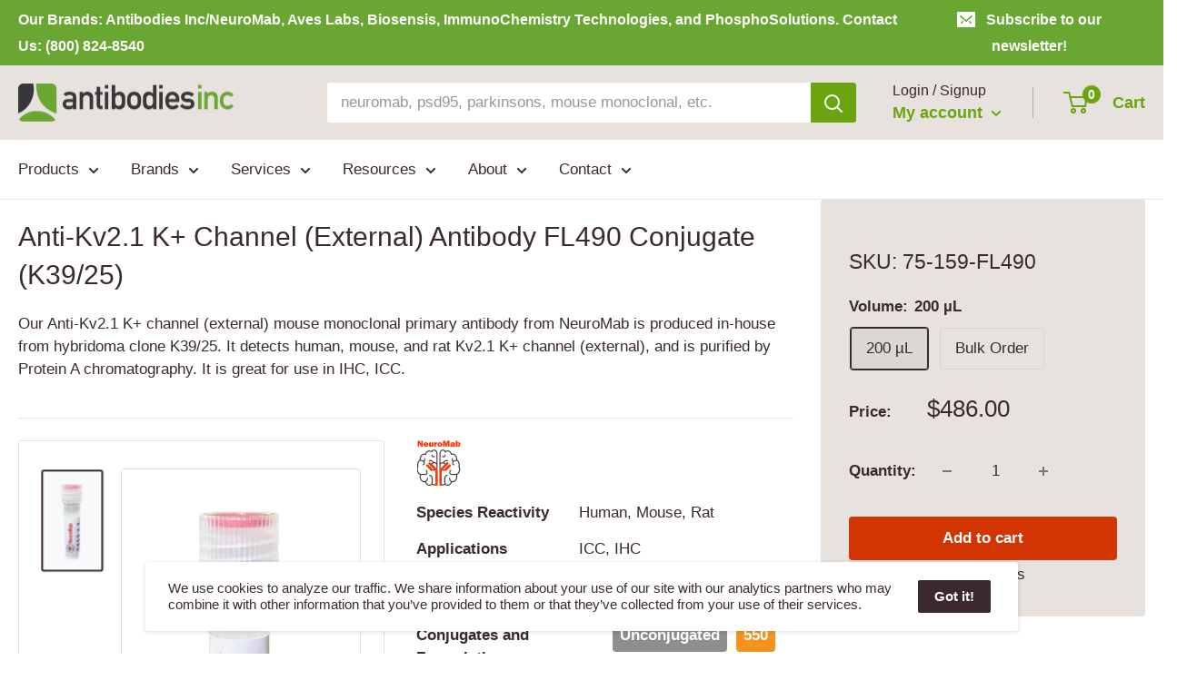

--- FILE ---
content_type: text/html; charset=utf-8
request_url: https://www.antibodiesinc.com/products/anti-kv2-1-k-channel-external-antibody-k39-25-75-159-fl490
body_size: 48738
content:















<!doctype html>
<html class="no-js" lang="en">
  <head>
    <meta charset="utf-8">
    <title>Anti-Kv2.1 K+ Channel (External) Antibody FL490 Conjugate</title>
    <meta name="description" content="Mouse monoclonal Anti-Kv2.1 K+ Channel (External) Antibody FL490 conjugate from hybridoma clone K39/25. Validated in ICC, IHC and purified by Protein A chromatography.">
    <meta name="viewport" content="width=device-width, initial-scale=1.0, height=device-height, minimum-scale=1.0, maximum-scale=5.0">
    <meta name="theme-color" content="#3a2a2f">
    <link rel="canonical" href="https://www.antibodiesinc.com/products/anti-kv2-1-k-channel-external-antibody-k39-25-75-159-fl490">
    <link rel="preload" as="style" href="//www.antibodiesinc.com/cdn/shop/t/4/assets/theme.css?v=56943046493011607681764718838">
    <link rel="preload" as="style" href="//www.antibodiesinc.com/cdn/shop/t/4/assets/custom.css?v=18640816701091501141765822057">
    <link rel="preload" as="script" href="//www.antibodiesinc.com/cdn/shop/t/4/assets/theme.min.js?v=23300082148322647601642697819">
    <link rel="preconnect" href="https://cdn.shopify.com">
    <link rel="preconnect" href="https://fonts.shopifycdn.com">
    <link rel="dns-prefetch" href="https://productreviews.shopifycdn.com">
    <link rel="dns-prefetch" href="https://ajax.googleapis.com">
    <link rel="dns-prefetch" href="https://maps.googleapis.com">
    <link rel="dns-prefetch" href="https://maps.gstatic.com">
    <link rel="shortcut icon" href="//www.antibodiesinc.com/cdn/shop/files/logo-antibodies-incorporated-96x96-favicon_96x96.png?v=1622150232" type="image/png">
    
    <meta property="og:type" content="product">
    <meta property="og:title" content="Anti-Kv2.1 K+ Channel (External) Antibody FL490 Conjugate">
  
    <meta property="og:image" content="http://www.antibodiesinc.com/cdn/shop/files/NeuroMab-Vial-400px_364f2077-6bbb-4708-9383-a28f4d5254ba.png?v=1760033917">
    <meta property="og:image:secure_url" content="https://www.antibodiesinc.com/cdn/shop/files/NeuroMab-Vial-400px_364f2077-6bbb-4708-9383-a28f4d5254ba.png?v=1760033917">
    <meta property="og:image:width" content="230">
    <meta property="og:image:height" content="400">
  
    <meta property="product:price:amount" content="486.00">
    <meta property="product:price:currency" content="USD">
    <meta property="og:description" content="Mouse monoclonal Anti-Kv2.1 K+ Channel (External) Antibody FL490 conjugate from hybridoma clone K39/25. Validated in ICC, IHC and purified by Protein A chromatography.">
    <meta property="og:url" content="https://www.antibodiesinc.com/products/anti-kv2-1-k-channel-external-antibody-k39-25-75-159-fl490">
    <meta property="og:site_name" content="Antibodies Incorporated">
    <meta name="twitter:card" content="summary">
    <meta name="twitter:title" content="Anti-Kv2.1 K+ Channel (External) Antibody FL490 Conjugate">
    <meta name="twitter:description" content="Our Anti-Kv2.1 K+ channel (external) mouse monoclonal primary antibody from NeuroMab is produced in-house from hybridoma clone K39/25. It detects human, mouse, and rat Kv2.1 K+ channel (external), and is purified by Protein A chromatography. It is great for use in IHC, ICC.">
    <meta name="twitter:image" content="https://www.antibodiesinc.com/cdn/shop/files/NeuroMab-Vial-400px_364f2077-6bbb-4708-9383-a28f4d5254ba_600x600_crop_center.png?v=1760033917">
    <link rel="preload" href="" as="font" type="font/woff2" crossorigin>
<link rel="preload" href="" as="font" type="font/woff2" crossorigin>

<style>
  
  


  
  
  

  :root {
    --default-text-font-size : 15px;
    --base-text-font-size    : 17px;
    --heading-font-family    : Helvetica, Arial, sans-serif;
    --heading-font-weight    : 400;
    --heading-font-style     : normal;
    --text-font-family       : Helvetica, Arial, sans-serif;
    --text-font-weight       : 400;
    --text-font-style        : normal;
    --text-font-bolder-weight: bolder;
    --text-link-decoration   : underline;

    --text-color               : #3a2a2f;
    --text-color-rgb           : 58, 42, 47;
    --heading-color            : #3a2a2f;
    --border-color             : #e7e2de;
    --border-color-rgb         : 231, 226, 222;
    --form-border-color        : #dcd5cf;
    --accent-color             : #3a2a2f;
    --accent-color-rgb         : 58, 42, 47;
    --link-color               : #529100;
    --link-color-hover         : #274500;
    --background               : #ffffff;
    --secondary-background     : #ffffff;
    --secondary-background-rgb : 255, 255, 255;
    --accent-background        : rgba(58, 42, 47, 0.08);

    --input-background: #ffffff;

    --error-color       : #f71b1b;
    --error-background  : rgba(247, 27, 27, 0.07);
    --success-color     : #6aa50f;
    --success-background: rgba(106, 165, 15, 0.11);

    --section-border    : none;
      
      
    --primary-button-background      : #d13602;
    --primary-button-background-rgb  : 209, 54, 2;
    --primary-button-text-color      : #ffffff;
    --secondary-button-background    : #3a2a2f;
    --secondary-button-background-rgb: 58, 42, 47;
    --secondary-button-text-color    : #ffffff;

    --header-background      : #e7e2de;
    --header-text-color      : #6aa50f;
    --header-light-text-color: #3a2a2f;
    --header-border-color    : rgba(58, 42, 47, 0.3);
    --header-accent-color    : #6aa50f;

    --footer-background-color:    #f7f4f2;
    --footer-heading-text-color:  #3a2a2f;
    --footer-body-text-color:     #3a2a2f;
    --footer-body-text-color-rgb: 58, 42, 47;
    --footer-accent-color:        #6aa50f;
    --footer-accent-color-rgb:    106, 165, 15;
    --footer-border:              none;
    
    --flickity-arrow-color: #bcaea3;--product-on-sale-accent           : #ee0000;
    --product-on-sale-accent-rgb       : 238, 0, 0;
    --product-on-sale-color            : #ffffff;
    --product-in-stock-color           : #6aa50f;
    --product-low-stock-color          : #ee0000;
    --product-sold-out-color           : #d1d1d4;
    --product-custom-label-1-background: #6aa50f;
    --product-custom-label-1-color     : #ffffff;
    --product-custom-label-2-background: #a95ebe;
    --product-custom-label-2-color     : #ffffff;
    --product-review-star-color        : #ffb647;

    --mobile-container-gutter : 20px;
    --desktop-container-gutter: 20px;

    /* Shopify related variables */
    --payment-terms-background-color: #ffffff;
  }
</style>

<script>
  // IE11 does not have support for CSS variables, so we have to polyfill them
  if (!(((window || {}).CSS || {}).supports && window.CSS.supports('(--a: 0)'))) {
    const script = document.createElement('script');
    script.type = 'text/javascript';
    script.src = 'https://cdn.jsdelivr.net/npm/css-vars-ponyfill@2';
    script.onload = function() {
      cssVars({});
    };

    document.getElementsByTagName('head')[0].appendChild(script);
  }
</script>






	<!-- Global site tag (gtag.js) - Google Analytics -->
	<script async src="https://www.googletagmanager.com/gtag/js?id=G-GE8E030QSD"></script>
	<script>
  		window.dataLayer = window.dataLayer || [];
  		function gtag(){dataLayer.push(arguments);}
  		gtag('js', new Date());
		gtag('config', 'G-GE8E030QSD');
	</script>    
    
    <!-- Google tag (gtag.js) - Google Ads -->
    <script async src="https://www.googletagmanager.com/gtag/js?id=AW-663830689"></script>
    <script>
        window.dataLayer = window.dataLayer || [];
        function gtag(){dataLayer.push(arguments);}
        gtag('js', new Date());
        gtag('config', 'AW-663830689');
    </script>





<!-- SHOPIFY CONTENT_FOR_HEADER -->    
    
  <script>window.performance && window.performance.mark && window.performance.mark('shopify.content_for_header.start');</script><meta name="google-site-verification" content="_DJa4iqJDdQGTIrfTF0p-qyILEjSmtwxrSoNTYtsBQs">
<meta id="shopify-digital-wallet" name="shopify-digital-wallet" content="/1488060475/digital_wallets/dialog">
<link rel="alternate" type="application/json+oembed" href="https://www.antibodiesinc.com/products/anti-kv2-1-k-channel-external-antibody-k39-25-75-159-fl490.oembed">
<script async="async" src="/checkouts/internal/preloads.js?locale=en-US"></script>
<script id="shopify-features" type="application/json">{"accessToken":"43d5026e80e5c85563b3e12df1c67de4","betas":["rich-media-storefront-analytics"],"domain":"www.antibodiesinc.com","predictiveSearch":true,"shopId":1488060475,"locale":"en"}</script>
<script>var Shopify = Shopify || {};
Shopify.shop = "antibodies.myshopify.com";
Shopify.locale = "en";
Shopify.currency = {"active":"USD","rate":"1.0"};
Shopify.country = "US";
Shopify.theme = {"name":"Janel Life Sciences","id":122882162848,"schema_name":"Warehouse","schema_version":"1.18.0","theme_store_id":871,"role":"main"};
Shopify.theme.handle = "null";
Shopify.theme.style = {"id":null,"handle":null};
Shopify.cdnHost = "www.antibodiesinc.com/cdn";
Shopify.routes = Shopify.routes || {};
Shopify.routes.root = "/";</script>
<script type="module">!function(o){(o.Shopify=o.Shopify||{}).modules=!0}(window);</script>
<script>!function(o){function n(){var o=[];function n(){o.push(Array.prototype.slice.apply(arguments))}return n.q=o,n}var t=o.Shopify=o.Shopify||{};t.loadFeatures=n(),t.autoloadFeatures=n()}(window);</script>
<script id="shop-js-analytics" type="application/json">{"pageType":"product"}</script>
<script defer="defer" async type="module" src="//www.antibodiesinc.com/cdn/shopifycloud/shop-js/modules/v2/client.init-shop-cart-sync_BdyHc3Nr.en.esm.js"></script>
<script defer="defer" async type="module" src="//www.antibodiesinc.com/cdn/shopifycloud/shop-js/modules/v2/chunk.common_Daul8nwZ.esm.js"></script>
<script type="module">
  await import("//www.antibodiesinc.com/cdn/shopifycloud/shop-js/modules/v2/client.init-shop-cart-sync_BdyHc3Nr.en.esm.js");
await import("//www.antibodiesinc.com/cdn/shopifycloud/shop-js/modules/v2/chunk.common_Daul8nwZ.esm.js");

  window.Shopify.SignInWithShop?.initShopCartSync?.({"fedCMEnabled":true,"windoidEnabled":true});

</script>
<script>(function() {
  var isLoaded = false;
  function asyncLoad() {
    if (isLoaded) return;
    isLoaded = true;
    var urls = ["https:\/\/na.shgcdn3.com\/collector.js?shop=antibodies.myshopify.com"];
    for (var i = 0; i < urls.length; i++) {
      var s = document.createElement('script');
      s.type = 'text/javascript';
      s.async = true;
      s.src = urls[i];
      var x = document.getElementsByTagName('script')[0];
      x.parentNode.insertBefore(s, x);
    }
  };
  if(window.attachEvent) {
    window.attachEvent('onload', asyncLoad);
  } else {
    window.addEventListener('load', asyncLoad, false);
  }
})();</script>
<script id="__st">var __st={"a":1488060475,"offset":-28800,"reqid":"00ab4f3f-353e-4da9-9398-7af6daeb552f-1769016548","pageurl":"www.antibodiesinc.com\/products\/anti-kv2-1-k-channel-external-antibody-k39-25-75-159-fl490","u":"f30f547dff9a","p":"product","rtyp":"product","rid":8219018658022};</script>
<script>window.ShopifyPaypalV4VisibilityTracking = true;</script>
<script id="captcha-bootstrap">!function(){'use strict';const t='contact',e='account',n='new_comment',o=[[t,t],['blogs',n],['comments',n],[t,'customer']],c=[[e,'customer_login'],[e,'guest_login'],[e,'recover_customer_password'],[e,'create_customer']],r=t=>t.map((([t,e])=>`form[action*='/${t}']:not([data-nocaptcha='true']) input[name='form_type'][value='${e}']`)).join(','),a=t=>()=>t?[...document.querySelectorAll(t)].map((t=>t.form)):[];function s(){const t=[...o],e=r(t);return a(e)}const i='password',u='form_key',d=['recaptcha-v3-token','g-recaptcha-response','h-captcha-response',i],f=()=>{try{return window.sessionStorage}catch{return}},m='__shopify_v',_=t=>t.elements[u];function p(t,e,n=!1){try{const o=window.sessionStorage,c=JSON.parse(o.getItem(e)),{data:r}=function(t){const{data:e,action:n}=t;return t[m]||n?{data:e,action:n}:{data:t,action:n}}(c);for(const[e,n]of Object.entries(r))t.elements[e]&&(t.elements[e].value=n);n&&o.removeItem(e)}catch(o){console.error('form repopulation failed',{error:o})}}const l='form_type',E='cptcha';function T(t){t.dataset[E]=!0}const w=window,h=w.document,L='Shopify',v='ce_forms',y='captcha';let A=!1;((t,e)=>{const n=(g='f06e6c50-85a8-45c8-87d0-21a2b65856fe',I='https://cdn.shopify.com/shopifycloud/storefront-forms-hcaptcha/ce_storefront_forms_captcha_hcaptcha.v1.5.2.iife.js',D={infoText:'Protected by hCaptcha',privacyText:'Privacy',termsText:'Terms'},(t,e,n)=>{const o=w[L][v],c=o.bindForm;if(c)return c(t,g,e,D).then(n);var r;o.q.push([[t,g,e,D],n]),r=I,A||(h.body.append(Object.assign(h.createElement('script'),{id:'captcha-provider',async:!0,src:r})),A=!0)});var g,I,D;w[L]=w[L]||{},w[L][v]=w[L][v]||{},w[L][v].q=[],w[L][y]=w[L][y]||{},w[L][y].protect=function(t,e){n(t,void 0,e),T(t)},Object.freeze(w[L][y]),function(t,e,n,w,h,L){const[v,y,A,g]=function(t,e,n){const i=e?o:[],u=t?c:[],d=[...i,...u],f=r(d),m=r(i),_=r(d.filter((([t,e])=>n.includes(e))));return[a(f),a(m),a(_),s()]}(w,h,L),I=t=>{const e=t.target;return e instanceof HTMLFormElement?e:e&&e.form},D=t=>v().includes(t);t.addEventListener('submit',(t=>{const e=I(t);if(!e)return;const n=D(e)&&!e.dataset.hcaptchaBound&&!e.dataset.recaptchaBound,o=_(e),c=g().includes(e)&&(!o||!o.value);(n||c)&&t.preventDefault(),c&&!n&&(function(t){try{if(!f())return;!function(t){const e=f();if(!e)return;const n=_(t);if(!n)return;const o=n.value;o&&e.removeItem(o)}(t);const e=Array.from(Array(32),(()=>Math.random().toString(36)[2])).join('');!function(t,e){_(t)||t.append(Object.assign(document.createElement('input'),{type:'hidden',name:u})),t.elements[u].value=e}(t,e),function(t,e){const n=f();if(!n)return;const o=[...t.querySelectorAll(`input[type='${i}']`)].map((({name:t})=>t)),c=[...d,...o],r={};for(const[a,s]of new FormData(t).entries())c.includes(a)||(r[a]=s);n.setItem(e,JSON.stringify({[m]:1,action:t.action,data:r}))}(t,e)}catch(e){console.error('failed to persist form',e)}}(e),e.submit())}));const S=(t,e)=>{t&&!t.dataset[E]&&(n(t,e.some((e=>e===t))),T(t))};for(const o of['focusin','change'])t.addEventListener(o,(t=>{const e=I(t);D(e)&&S(e,y())}));const B=e.get('form_key'),M=e.get(l),P=B&&M;t.addEventListener('DOMContentLoaded',(()=>{const t=y();if(P)for(const e of t)e.elements[l].value===M&&p(e,B);[...new Set([...A(),...v().filter((t=>'true'===t.dataset.shopifyCaptcha))])].forEach((e=>S(e,t)))}))}(h,new URLSearchParams(w.location.search),n,t,e,['guest_login'])})(!0,!0)}();</script>
<script integrity="sha256-4kQ18oKyAcykRKYeNunJcIwy7WH5gtpwJnB7kiuLZ1E=" data-source-attribution="shopify.loadfeatures" defer="defer" src="//www.antibodiesinc.com/cdn/shopifycloud/storefront/assets/storefront/load_feature-a0a9edcb.js" crossorigin="anonymous"></script>
<script data-source-attribution="shopify.dynamic_checkout.dynamic.init">var Shopify=Shopify||{};Shopify.PaymentButton=Shopify.PaymentButton||{isStorefrontPortableWallets:!0,init:function(){window.Shopify.PaymentButton.init=function(){};var t=document.createElement("script");t.src="https://www.antibodiesinc.com/cdn/shopifycloud/portable-wallets/latest/portable-wallets.en.js",t.type="module",document.head.appendChild(t)}};
</script>
<script data-source-attribution="shopify.dynamic_checkout.buyer_consent">
  function portableWalletsHideBuyerConsent(e){var t=document.getElementById("shopify-buyer-consent"),n=document.getElementById("shopify-subscription-policy-button");t&&n&&(t.classList.add("hidden"),t.setAttribute("aria-hidden","true"),n.removeEventListener("click",e))}function portableWalletsShowBuyerConsent(e){var t=document.getElementById("shopify-buyer-consent"),n=document.getElementById("shopify-subscription-policy-button");t&&n&&(t.classList.remove("hidden"),t.removeAttribute("aria-hidden"),n.addEventListener("click",e))}window.Shopify?.PaymentButton&&(window.Shopify.PaymentButton.hideBuyerConsent=portableWalletsHideBuyerConsent,window.Shopify.PaymentButton.showBuyerConsent=portableWalletsShowBuyerConsent);
</script>
<script data-source-attribution="shopify.dynamic_checkout.cart.bootstrap">document.addEventListener("DOMContentLoaded",(function(){function t(){return document.querySelector("shopify-accelerated-checkout-cart, shopify-accelerated-checkout")}if(t())Shopify.PaymentButton.init();else{new MutationObserver((function(e,n){t()&&(Shopify.PaymentButton.init(),n.disconnect())})).observe(document.body,{childList:!0,subtree:!0})}}));
</script>

<script>window.performance && window.performance.mark && window.performance.mark('shopify.content_for_header.end');</script>
  





  <script type="text/javascript">
    
      window.__shgMoneyFormat = window.__shgMoneyFormat || {"USD":{"currency":"USD","currency_symbol":"$","currency_symbol_location":"left","decimal_places":2,"decimal_separator":".","thousands_separator":","}};
    
    window.__shgCurrentCurrencyCode = window.__shgCurrentCurrencyCode || {
      currency: "USD",
      currency_symbol: "$",
      decimal_separator: ".",
      thousands_separator: ",",
      decimal_places: 2,
      currency_symbol_location: "left"
    };
  </script>



<!-- /SHOPIFY CONTENT_FOR_HEADER -->





    <link rel="stylesheet" href="//www.antibodiesinc.com/cdn/shop/t/4/assets/theme.css?v=56943046493011607681764718838">
    <link rel="stylesheet" href="//www.antibodiesinc.com/cdn/shop/t/4/assets/custom.css?v=18640816701091501141765822057">

    <link rel="stylesheet" href="//www.antibodiesinc.com/cdn/shop/t/4/assets/fancybox.css?v=35700651185130376481753472368">
    <link rel="stylesheet" href="//www.antibodiesinc.com/cdn/shop/t/4/assets/custom-fancybox.css?v=119899789685088303371756405241">

    
    
  <script type="application/ld+json">
  {
    "@context": "http://schema.org",
    "@type": "Product",
    "offers": [{
          "@type": "Offer",
          "name": "200 µL",
          "availability":"https://schema.org/InStock",
          "price": 486.0,
          "priceCurrency": "USD",
          "priceValidUntil": "2026-01-31","sku": "75-159-FL490","url": "/products/anti-kv2-1-k-channel-external-antibody-k39-25-75-159-fl490?variant=43788246319334"
        }
],
    "brand": {
      "name": "NeuroMab"
    },
    "name": "Anti-Kv2.1 K+ Channel (External) Antibody FL490 Conjugate",
    "description": "Our Anti-Kv2.1 K+ channel (external) mouse monoclonal primary antibody from NeuroMab is produced in-house from hybridoma clone K39\/25. It detects human, mouse, and rat Kv2.1 K+ channel (external), and is purified by Protein A chromatography. It is great for use in IHC, ICC.",
    "category": "Primary Antibodies",
    "url": "/products/anti-kv2-1-k-channel-external-antibody-k39-25-75-159-fl490",
    "sku": "75-159-FL490",
    "image": {
      "@type": "ImageObject",
      "url": "https://www.antibodiesinc.com/cdn/shop/files/NeuroMab-Vial-400px_364f2077-6bbb-4708-9383-a28f4d5254ba_1024x.png?v=1760033917",
      "image": "https://www.antibodiesinc.com/cdn/shop/files/NeuroMab-Vial-400px_364f2077-6bbb-4708-9383-a28f4d5254ba_1024x.png?v=1760033917",
      "name": "Anti-Kv2.1 K+ Channel (External) Antibody FL490 Conjugate",
      "width": "1024",
      "height": "1024"
    }
  }
  </script>



  <script type="application/ld+json">
  {
    "@context": "http://schema.org",
    "@type": "BreadcrumbList",
  "itemListElement": [{
      "@type": "ListItem",
      "position": 1,
      "name": "Home",
      "item": "https://www.antibodiesinc.com"
    },{
          "@type": "ListItem",
          "position": 2,
          "name": "Anti-Kv2.1 K+ Channel (External) Antibody FL490 Conjugate",
          "item": "https://www.antibodiesinc.com/products/anti-kv2-1-k-channel-external-antibody-k39-25-75-159-fl490"
        }]
  }
  </script>

    <script>
    // This allows to expose several variables to the global scope, to be used in scripts
    window.theme = {
      pageType: "product",
      cartCount: 0,
      moneyFormat: "${{amount}}",
      moneyWithCurrencyFormat: "${{amount}}",
      showDiscount: false,
      discountMode: "percentage",
      searchMode: "product,article,page",
      cartType: "drawer"
    };
    window.routes = {
      rootUrl: "\/",
      rootUrlWithoutSlash: '',
      cartUrl: "\/cart",
      cartAddUrl: "\/cart\/add",
      cartChangeUrl: "\/cart\/change",
      searchUrl: "\/search",
      productRecommendationsUrl: "\/recommendations\/products"
    };
    window.languages = {
      productRegularPrice: "Regular price",
      productSalePrice: "Sale price",
      collectionOnSaleLabel: "Save {{savings}}",
      productFormUnavailable: "Unavailable",
      productFormAddToCart: "Add to cart",
      productFormSoldOut: "Sold out",
      productAdded: "Product has been added to your cart",
      productAddedShort: "Added!",
      shippingEstimatorNoResults: "No shipping could be found for your address.",
      shippingEstimatorOneResult: "There is one shipping rate for your address:",
      shippingEstimatorMultipleResults: "There are {{count}} shipping rates for your address:",
      shippingEstimatorErrors: "There are some errors:"
    };
    window.lazySizesConfig = {
      loadHidden: false,
      hFac: 0.8,
      expFactor: 3,
      customMedia: {
        '--phone': '(max-width: 640px)',
        '--tablet': '(min-width: 641px) and (max-width: 1023px)',
        '--lap': '(min-width: 1024px)'
      }
    };
    document.documentElement.className = document.documentElement.className.replace('no-js', 'js');
    </script>
    <script src="https://cdnjs.cloudflare.com/ajax/libs/jquery/3.2.1/jquery.min.js"></script>
    <script src="https://www.google.com/recaptcha/api.js"></script>
    <script src="//www.antibodiesinc.com/cdn/shop/t/4/assets/theme.min.js?v=23300082148322647601642697819" defer></script>
    <script src="//www.antibodiesinc.com/cdn/shop/t/4/assets/custom.js?v=21740577852268306861643606300" defer></script>
    <script>
    (function () {
      window.onpageshow = function() {
       // Force refresh the cart content onpageshow, as most browsers will serve a cache copy
       document.documentElement.dispatchEvent(new CustomEvent('cart:refresh', {
         bubbles: true,
         detail: {scrollToTop: false}
       }));
      };
    })();
    </script>
    <!-- ALGOLIA -->
    <script src="//www.antibodiesinc.com/cdn/shop/t/4/assets/algolia_config.js?v=88781537051236054951767893451" type="text/javascript"></script>
    <script src="https://cdn.jsdelivr.net/npm/algoliasearch@4.5.1/dist/algoliasearch-lite.umd.js" integrity="sha256-EXPXz4W6pQgfYY3yTpnDa3OH8/EPn16ciVsPQ/ypsjk=" crossorigin="anonymous"></script>
    <script src="https://cdn.jsdelivr.net/npm/instantsearch.js@4.8.3/dist/instantsearch.production.min.js" integrity="sha256-LAGhRRdtVoD6RLo2qDQsU2mp+XVSciKRC8XPOBWmofM=" crossorigin="anonymous"></script>
    <script src="https://cdn.jsdelivr.net/npm/hogan.js@3.0.2/dist/hogan-3.0.2.min.js" integrity="sha256-jIAAmB65ff5CEFvV6DRfRWjHFwqq+AHeV4le8f8PYp4=" crossorigin="anonymous"></script>
    <script src="https://cdn.jsdelivr.net/npm/autocomplete.js@0.37.1/dist/autocomplete.min.js" integrity="sha256-YVWQosorZnr6fALvOW9VALYuInld27RkSPkElGBdCaU=" crossorigin="anonymous"></script>
    <script src="https://cdn.jsdelivr.net/npm/search-insights@1.6.3/dist/search-insights.min.js" integrity="sha256-8r3eU2ketKjC+f59eAY6ejwSsgPjNY5Ca1yt67nz2TM=" crossorigin="anonymous"></script>
    <script type="text/template" id="template_algolia_money_format">
    ${{amount}}

    </script>
    <script type="text/template" id="template_algolia_current_collection_id">
    {
    "currentCollectionID": 
}

    </script>
    <script type="text/template" id="template_algolia_autocomplete">
    <div class="
  aa-columns-container

  [[# with.articles ]] aa-with-articles [[/ with.articles ]]
  [[^ with.articles ]] aa-without-articles [[/ with.articles ]]

  [[# with.collections ]] aa-with-collections [[/ with.collections ]]
  [[^ with.collections ]] aa-without-collections [[/ with.collections ]]

  [[# with.footer ]] aa-with-footer [[/ with.footer ]]
  [[^ with.footer ]] aa-without-footer [[/ with.footer ]]

  [[# with.poweredBy ]] aa-with-powered-by [[/ with.poweredBy ]]
  [[^ with.poweredBy ]] aa-without-powered-by [[/ with.poweredBy ]]

  [[# with.products ]] aa-with-products [[/ with.products ]]
  [[^ with.products ]] aa-without-products [[/ with.products ]]

  [[# with.pages ]] aa-with-pages [[/ with.pages ]]
  [[^ with.pages ]] aa-without-pages [[/ with.pages ]]
">
  <div class="aa-dataset-products aa-right-column"></div>

  <div class="aa-left-column">
    <div class="aa-collections">
      <div class="aa-collections-header">
        Collections
      </div>
      <div class="aa-dataset-collections"></div>
    </div>

    <div class="aa-articles">
      <div class="aa-articles-header">
        Blog posts
      </div>
      <div class="aa-dataset-articles"></div>
    </div>

    <div class="aa-pages">
      <div class="aa-pages-header">
        Pages
      </div>
      <div class="aa-dataset-pages"></div>
    </div>

    <div class="aa-powered-by">
      <a
        class="aa-powered-by-logo"
        href="https://www.algolia.com/?utm_source=shopify&utm_medium=link&utm_campaign=autocomplete-[[ storeName ]]"
      ></a>
    </div>
  </div>
</div>

    </script>
    <script type="text/template" id="template_algolia_autocomplete.css">
    .algolia-autocomplete {
  box-sizing: border-box;

  background: white;
  border: 1px solid #CCC;
  border-top: 2px solid [[ colors.main ]];

  z-index: 10000 !important;

  color: black;

  text-align: left;
}

.aa-dropdown-menu .aa-highlight {
  color: black;
  font-weight: bold;
}

.aa-dropdown-menu .aa-cursor {
  cursor: pointer;
  background: #f8f8f8;
}

/* Resets */
.aa-dropdown-menu div,
.aa-dropdown-menu p,
.aa-dropdown-menu span,
.aa-dropdown-menu a {
  box-sizing: border-box;

  margin: 0;
  padding: 0;

  line-height: 1;
  font-size: initial;
}

/* Links */
.aa-dropdown-menu a,
.aa-dropdown-menu a:hover,
.aa-dropdown-menu a:focus,
.aa-dropdown-menu a:active {
  font-weight: initial;
  font-style: initial;
  text-decoration: initial;

  color: [[ colors.main ]];
}

.aa-dropdown-menu a:hover,
.aa-dropdown-menu a:focus,
.aa-dropdown-menu a:active {
  text-decoration: underline;
}

/* Column layout */
.aa-dropdown-menu .aa-left-column,
.aa-dropdown-menu .aa-right-column {
  position: relative;

  padding: 24px 24px 0 24px;
}

.aa-dropdown-menu-size-xs .aa-left-column,
.aa-dropdown-menu-size-xs .aa-right-column,
.aa-dropdown-menu-size-sm .aa-left-column,
.aa-dropdown-menu-size-sm .aa-right-column {
  padding: 24px 12px 0 12px;
}

.aa-dropdown-menu .aa-with-powered-by .aa-left-column {
  padding-bottom: 48px;
}

.aa-dropdown-menu-size-xs .aa-left-column,
.aa-dropdown-menu-size-sm .aa-left-column {
  padding-top: 0;
  padding-bottom: 32px;
}

.aa-dropdown-menu-size-xs .aa-without-powered-by .aa-left-column,
.aa-dropdown-menu-size-sm .aa-without-powered-by .aa-left-column {
  padding-bottom: 0;
}

.aa-dropdown-menu-size-lg .aa-columns-container {
  direction: rtl;

  width: 100%;

  display: table;
  table-layout: fixed;
}

.aa-dropdown-menu-size-lg .aa-left-column,
.aa-dropdown-menu-size-lg .aa-right-column {
  display: table-cell;
  direction: ltr;
  vertical-align: top;
}

.aa-dropdown-menu-size-lg .aa-left-column {
  width: 30%;
}

.aa-dropdown-menu-size-lg .aa-without-articles.aa-without-collections .aa-left-column {
  display: none;
}

.aa-dropdown-menu-size-lg .aa-without-products .aa-left-column {
  width: 100%;
}

.aa-dropdown-menu-size-lg .aa-right-column {
  width: 70%;
  border-left: 1px solid #ebebeb;

  padding-bottom: 64px;
}

.aa-dropdown-menu-size-lg .aa-without-footer .aa-right-column {
  padding-bottom: 0;
}

.aa-dropdown-menu-size-lg .aa-without-articles.aa-without-collections .aa-right-column {
  width: 100%;
  border-left: none;
}

.aa-dropdown-menu-size-lg .aa-without-products .aa-right-column {
  display: none;
}

/* Products group */
.aa-dropdown-menu .aa-dataset-products .aa-suggestions:after {
  content: '';
  display: block;
  clear: both;
}

.aa-dropdown-menu .aa-without-products .aa-dataset-products {
  display: none;
}

.aa-dropdown-menu .aa-products-empty {
  margin-bottom: 16px;
}

.aa-dropdown-menu .aa-products-empty .aa-no-result {
  color: [[ colors.secondary ]];
}

.aa-dropdown-menu .aa-products-empty .aa-see-all {
  margin-top: 8px;
}

/* Product */
.aa-dropdown-menu .aa-dataset-products .aa-suggestion {
  float: left;

  width: 50%;

  margin-bottom: 16px;
  margin-top: -4px; /* -$v_padding */
}

.aa-dropdown-menu-size-xs .aa-dataset-products .aa-suggestion,
.aa-dropdown-menu-size-sm .aa-dataset-products .aa-suggestion {
  width: 100%;
}

.aa-dropdown-menu .aa-product {
  position: relative;
  min-height: 56px; /* $img_size + 2 * $v_padding */

  padding: 4px 16px; /* $v_padding, $h_padding */
}

.aa-dropdown-menu .aa-product-picture {
  position: absolute;

  width: 48px; /* $img_size */
  height: 48px; /* $img_size */

  top: 4px; /* $v_padding */
  left: 16px; /* $h_padding */

  background-position: center center;
  background-size: contain;
  background-repeat: no-repeat;
}

.aa-dropdown-menu .aa-product-text {
  margin-left: 64px; /* $img_size + $h_padding */
}

.aa-dropdown-menu-size-xs .aa-product {
  padding: 4px;
}

.aa-dropdown-menu-size-xs .aa-product-picture {
  display: none;
}

.aa-dropdown-menu-size-xs .aa-product-text {
  margin: 0;
}

.aa-dropdown-menu .aa-product-info {
  font-size: 0.85em;
  color: [[ colors.secondary ]];
}

.aa-dropdown-menu .aa-product-info .aa-highlight {
  font-size: 1em;
}

.aa-dropdown-menu .aa-product-price {
  color: [[ colors.main ]];
}

.aa-dropdown-menu .aa-product-title,
.aa-dropdown-menu .aa-product-info {
  width: 100%;

  margin-top: -0.4em;

  white-space: nowrap;
  overflow: hidden;
  text-overflow: ellipsis;

  line-height: 1.5;
}

/* Collections, Articles & Pages */
.aa-dropdown-menu .aa-without-collections .aa-collections {
  display: none;
}

.aa-dropdown-menu .aa-without-articles .aa-articles {
  display: none;
}

.aa-dropdown-menu .aa-without-pages .aa-pages {
  display: none;
}

.aa-dropdown-menu .aa-collections,
.aa-dropdown-menu .aa-articles,
.aa-dropdown-menu .aa-pages {
  margin-bottom: 24px;
}

.aa-dropdown-menu .aa-collections-empty .aa-no-result,
.aa-dropdown-menu .aa-articles-empty .aa-no-result,
.aa-dropdown-menu .aa-pages-empty .aa-no-result {
  opacity: 0.7;
}

.aa-dropdown-menu .aa-collections-header,
.aa-dropdown-menu .aa-articles-header,
.aa-dropdown-menu .aa-pages-header {
  margin-bottom: 8px;

  text-transform: uppercase;
  font-weight: bold;
  font-size: 0.8em;

  color: [[ colors.secondary ]];
}

.aa-dropdown-menu .aa-collection,
.aa-dropdown-menu .aa-article,
.aa-dropdown-menu .aa-page {
  padding: 4px;
}

/* Footer */

.aa-dropdown-menu .aa-footer {
  display: block;

  width: 100%;

  position: absolute;
  left: 0;
  bottom: 0;

  padding: 16px 48px;

  background-color: #f8f8f8;
}

.aa-dropdown-menu-size-xs .aa-footer,
.aa-dropdown-menu-size-sm .aa-footer,
.aa-dropdown-menu-size-md .aa-footer {
  display: none;
}

/* Powered By */

.aa-dropdown-menu .aa-without-powered-by .aa-powered-by {
  display: none;
}

.aa-dropdown-menu .aa-powered-by {
  width: 100%;

  position: absolute;
  left: 0;
  bottom: 16px;

  text-align: center;
  font-size: 0.8em;
  color: [[ colors.secondary ]];
}

.aa-dropdown-menu .aa-powered-by-logo {
  display: inline-block;

  width: 142px;
  height: 24px;

  margin-bottom: -6px;

  background-position: center center;
  background-size: contain;
  background-repeat: no-repeat;
  background-image: url([data-uri]);
}

    </script>
    <script type="text/template" id="template_algolia_autocomplete_pages_empty">
      <div class="aa-pages-empty">
  <div class="aa-no-result">
    [[ translations.noPageFound ]]
  </div>
</div>

    </script>
    <script type="text/template" id="template_algolia_autocomplete_page">
      <div class="aa-page">
  <div class="aa-picture" style="background-image: url('[[# helpers.iconImage ]][[/ helpers.iconImage ]]')"></div>
  <div class="aa-text">
    <span class="aa-title">[[& _highlightResult.title.value ]]</span>
  </div>
</div>

    </script>
    <script type="text/template" id="template_algolia_autocomplete_collection">
      <div class="aa-collection">
  <div class="aa-picture" style="background-image: url('[[# helpers.iconImage ]][[/ helpers.iconImage ]]')"></div>
  <div class="aa-text">
    <span class="aa-title">[[& _highlightResult.title.value ]]</span>
  </div>
</div>

    </script>
    <script type="text/template" id="template_algolia_autocomplete_collections_empty">
      <div class="aa-collections-empty">
  <div class="aa-no-result">
    [[ translations.noCollectionFound ]]
  </div>
</div>

    </script>
    <script type="text/template" id="template_algolia_autocomplete_article">
      <div class="aa-article">
  <div class="aa-text">
    <span class="aa-title">[[& _highlightResult.title.value ]]</span>
  </div>
</div>

    </script>
    <script type="text/template" id="template_algolia_autocomplete_articles_empty">
      <div class="aa-articles-empty">
  <div class="aa-no-result">
    No article found
  </div>
</div>

    </script>
    <script type="text/template" id="template_algolia_autocomplete_product">
      <div data-algolia-index="[[ _index ]]" data-algolia-position="[[ _position ]]" data-algolia-queryid="[[ queryID ]]" data-algolia-objectid="[[ objectID ]]" class="aa-product">
  <div class="aa-product-picture" style="background-image: url('[[# helpers.thumbImage ]][[/ helpers.thumbImage ]]')"></div>
  <div class="aa-product-text">
    <p class="aa-product-title">
      [[# helpers.fullHTMLTitle ]][[/ helpers.fullHTMLTitle ]]
    </p>
    <p class="aa-product-info">
      [[# product_type ]]
        [[& _highlightResult.product_type.value ]]
      [[/ product_type ]]
      [[# vendor ]]
        [[# helpers.by ]] [[& _highlightResult.vendor.value ]] [[/ helpers.by ]]
      [[/ vendor ]]
    </p>
    <p class="aa-product-price">
      [[# helpers.autocompletePrice ]][[/ helpers.autocompletePrice ]]
    </p>
  </div>
</div>

    </script>
    <script type="text/template" id="template_algolia_autocomplete_products_empty">
      <div class="aa-products-empty">
  <p class="aa-no-result">
    [[# helpers.no_result_for ]] "[[ query ]]" [[/ helpers.no_result_for]]
  </p>

  <p class="aa-see-all">
    <a href="/search?q=">
      [[ translations.allProducts ]]
    </a>
  </p>
</div>

    </script>
    <script type="text/template" id="template_algolia_autocomplete_footer">
      <div class="aa-footer">
  [[ translations.allProducts ]]
  <a class="aa-footer-link" href="/search?q=[[ query ]]">
    [[ translations.matching ]]
    <span class="aa-query">
      "[[ query ]]"
    </span>
  </a>
  (<span class="aa-nbhits">[[# helpers.formatNumber ]][[ nbHits ]][[/ helpers.formatNumber ]]</span>)
</div>

    </script>
    <script type="text/template" id="template_algolia_instant_search">
            <!-- PAGE HEADING -->
      <div class="container--flush">

        <!-- BREADCRUMBS TEST
        <div class="page__sub-header">
          <nav aria-label="Breadcrumb" class="breadcrumb">
            <ol class="breadcrumb__list" role="list">
              <li class="breadcrumb__item">
                <a class="breadcrumb__link link" href="/">Home</a><svg focusable="false" class="icon icon--arrow-right" viewBox="0 0 8 12" role="presentation">
      <path stroke="currentColor" stroke-width="2" d="M2 2l4 4-4 4" fill="none" stroke-linecap="square"></path>
    </svg></li>
              <li class="breadcrumb__item">        
                <a class="breadcrumb__link link" href="/search">Products</a><svg focusable="false" class="icon icon--arrow-right" viewBox="0 0 8 12" role="presentation">
      <path stroke="currentColor" stroke-width="2" d="M2 2l4 4-4 4" fill="none" stroke-linecap="square"></path>
    </svg></li>
              <li class="breadcrumb__item"><a class="breadcrumb__link link" href="/collections/all">All products</a><svg focusable="false" class="icon icon--arrow-right" viewBox="0 0 8 12" role="presentation">
      <path stroke="currentColor" stroke-width="2" d="M2 2l4 4-4 4" fill="none" stroke-linecap="square"></path>
    </svg></li>
              <li class="breadcrumb__item">
                <span class="breadcrumb__link" aria-current="page">Anti-Kv2.1 K+ Channel (External) Antibody FL490 Conjugate</span>
              </li>
            </ol>
          </nav></div>
         /BREADCRUMBS -->

        <!-- PAGE TITLE -->   
        <div class="collection-page-header">
          <h1 class="page__title heading h1">Catalog Search
          </h1>
        </div>
        <!-- /PAGE TITLE -->           

      </div>
      <!-- /PAGE HEADING -->

      <!-- SEARCH / FILTER -->
      <div class="container--flush">
        <div class="ais-page">
          <div class="ais-facets-button">
            Show filters
          </div>
          <div class="ais-facets">
            <h2>Filters</h2>
            <div class="ais-input">
<!--       
            <div class="ais-input--label">
              [[ translations.search ]]
            </div>
-->
            <div class="ais-search-box-container"></div>
            <div class="ais-input-button">
              <div class="ais-clear-input-icon"></div>
<!--
              <a title="Search by Algolia - Click to know more" href="https://www.algolia.com/?utm_source=shopify&utm_medium=link&utm_campaign=instantsearch-[[ storeName ]]">
-->
              <div class="ais-algolia-icon"></div>
<!--
              </a>
-->
            </div>
          </div>

        <div class="ais-facet-disjunctive ais-facet-vendor ais-facetPanel">
          <div class="ais-facet--header ais-header">
            Brand
            <button class="ais-Panel-collapseButton" aria-expanded="true">
             <span>
               <svg xmlns="http://www.w3.org/2000/svg" width="13" height="13">
                 <path fill="#21243d" d="M0 6h13v1H0z" fill-rule="evenodd"></path>
               </svg>
             </span>
            </button>
          </div>
          <div class="ais-facet-vendor-container ais-facet--collapsible"></div>
        </div>
        
          <div class="ais-facet-hidden ais-facet-product_type ais-facetPanel">
          <div class="ais-facet--header ais-header">
            Product Type
            <button class="ais-Panel-collapseButton" aria-expanded="true">
             <span>
               <svg xmlns="http://www.w3.org/2000/svg" width="13" height="13">
                 <path fill="#21243d" d="M0 6h13v1H0z" fill-rule="evenodd"></path>
               </svg>
             </span>
            </button>
          </div>
          <div class="ais-facet-product_type-container ais-facet--collapsible"></div>
        </div>

          <div class="ais-facet-disjunctive ais-facet-clonality ais-facetPanel">
          <div class="ais-facet--header ais-header">
            Clonality
            <button class="ais-Panel-collapseButton" aria-expanded="true">
             <span>
               <svg xmlns="http://www.w3.org/2000/svg" width="13" height="13">
                 <path fill="#21243d" d="M0 6h13v1H0z" fill-rule="evenodd"></path>
               </svg>
             </span>
            </button>
          </div>
          <div class="ais-facet-clonality-container ais-facet--collapsible"></div>
        </div>

            
        <div class="ais-facet-hidden ais-facet-named_tags.ko ais-facetPanel">
          <div class="ais-named_tags-ko-container"></div>
        </div>
            
       <div class="ais-facet-disjunctive ais-facet-named_tags.conj ais-facetPanel" style="display: none;">
          <div class="ais-facet--header ais-header">
            Conjugates and Formulations
            <button class="ais-Panel-collapseButton" aria-expanded="true">
             <span>
               <svg xmlns="http://www.w3.org/2000/svg" width="13" height="13">
                 <path fill="#21243d" d="M0 6h13v1H0z" fill-rule="evenodd"></path>
               </svg>
             </span>
            </button>
          </div>
          <div id="conj-facet"  class="ais-facet-named_tags.conj-container ais-facet--collapsible"></div>
        </div>
          
  
        <div class="ais-facet-hidden ais-facet-named_tags.trial_size ais-facetPanel">
          <div class="ais-named_tags-trial_size-container"></div>
        </div>

        <div class="ais-facet-hidden ais-facet-named_tags.phosphospecific ais-facetPanel">
          <div class="ais-named_tags-phosphospecific-container"></div>
        </div>
        
        <div class="ais-facet-hidden ais-facet-named_tags.pan ais-facetPanel">
          <div class="ais-named_tags-pan-container"></div>
        </div>
        
        <div class="ais-facet-disjunctive ais-facet-named_tags.host ais-facetPanel" style="display: none;">
          <div class="ais-facet--header ais-header">
            Host
            <button class="ais-Panel-collapseButton" aria-expanded="true">
             <span>
               <svg xmlns="http://www.w3.org/2000/svg" width="13" height="13">
                 <path fill="#21243d" d="M0 6h13v1H0z" fill-rule="evenodd"></path>
               </svg>
             </span>
            </button>
          </div>
          <div class="ais-facet-named_tags.host-container ais-facet--collapsible"></div>
        </div>

        <div class="ais-facet-disjunctive ais-facet-named_tags.app ais-facetPanel" style="display: none;">
          <div class="ais-facet--header ais-header">
            Applications
            <button class="ais-Panel-collapseButton" aria-expanded="true">
             <span>
               <svg xmlns="http://www.w3.org/2000/svg" width="13" height="13">
                 <path fill="#21243d" d="M0 6h13v1H0z" fill-rule="evenodd"></path>
               </svg>
             </span>
            </button>
          </div>
          <div class="ais-facet-named_tags.app-container ais-facet--collapsible"></div>
        </div>

        <div class="ais-facet-disjunctive ais-facet-named_tags.reactivity ais-facetPanel" style="display: none;">
          <div class="ais-facet--header ais-header">
            Species Reactivity
            <button class="ais-Panel-collapseButton" aria-expanded="true">
             <span>
               <svg xmlns="http://www.w3.org/2000/svg" width="13" height="13">
                 <path fill="#21243d" d="M0 6h13v1H0z" fill-rule="evenodd"></path>
               </svg>
             </span>
            </button>
          </div>
          <div class="ais-facet-named_tags.reactivity-container ais-facet--collapsible"></div>
        </div>

        <div class="ais-facet-hidden ais-facet-research_area ais-facetPanel">
          <div class="ais-facet--header ais-header">
            Research Area
            <button class="ais-Panel-collapseButton" aria-expanded="true">
             <span>
               <svg xmlns="http://www.w3.org/2000/svg" width="13" height="13">
                 <path fill="#21243d" d="M0 6h13v1H0z" fill-rule="evenodd"></path>
               </svg>
             </span>
            </button>
          </div>
          <div class="ais-research-area-container ais-facet--collapsible"></div>
        </div>        
       
        <div class="ais-facet-disjunctive ais-facet-named_tags.isotype ais-facetPanel" style="display: none;">
          <div class="ais-facet--header ais-header">
            Isotype
            <button class="ais-Panel-collapseButton" aria-expanded="true">
             <span>
               <svg xmlns="http://www.w3.org/2000/svg" width="13" height="13">
                 <path fill="#21243d" d="M0 6h13v1H0z" fill-rule="evenodd"></path>
               </svg>
             </span>
            </button>
          </div>
          <div class="ais-facet-named_tags.isotype-container ais-facet--collapsible"></div>
        </div>

        <div class="ais-facet-disjunctive ais-facet-named_tags.protein_species ais-facetPanel">
          <div class="ais-facet--header ais-header">
            Protein Species
            <button class="ais-Panel-collapseButton" aria-expanded="true">
             <span>
               <svg xmlns="http://www.w3.org/2000/svg" width="13" height="13">
                 <path fill="#21243d" d="M0 6h13v1H0z" fill-rule="evenodd"></path>
               </svg>
             </span>
            </button>
          </div>
          <div class="ais-facet-named_tags.protein_species-container ais-facet--collapsible"></div>
        </div>
        
        <div class="ais-facet-disjunctive ais-facet-named_tags.protein_type ais-facetPanel">
          <div class="ais-facet--header ais-header">
            Protein Type
            <button class="ais-Panel-collapseButton" aria-expanded="true">
             <span>
               <svg xmlns="http://www.w3.org/2000/svg" width="13" height="13">
                 <path fill="#21243d" d="M0 6h13v1H0z" fill-rule="evenodd"></path>
               </svg>
             </span>
            </button>
          </div>
          <div class="ais-facet-named_tags.protein_type-container ais-facet--collapsible"></div>
        </div>
    </div>
    <div class="ais-block">
      <h2>Results</h2>
      <div class="ais-stats-container"></div>
      <div class="ais-search-header">
        <div class="ais-current-refined-values-container"></div>
        <div class="clear-filters" data-layout="desktop">
          <div class="ais-clear-refinements-container"></div>
        </div>
 <!--
        <div class="ais-change-display">
          <span class="ais-change-display-block"><i class="fa fa-th-large"></i></span>
          <span class="ais-change-display-list ais-change-display-selected"><i class="fa fa-th-list"></i></span>
        </div>
 -->
<!--
        <div class="ais-sort">
        [[# multipleSortOrders ]]
        [[ translations.sortBy ]] <span class="ais-sort-orders-container"></span>
        [[/ multipleSortOrders ]]

        [[^ multipleSortOrders ]]
        [[ translations.sortBy ]] [[ translations.relevance ]]
        [[/ multipleSortOrders ]]
        </div>
 -->
      </div>
      <!-- SEARCH / FILTER -->
      
      <div class="ais-hits-container ais-results-as-list"></div>
      
    </div>
          
    <div class="ais-pagination-container"></div>

  </div>
</div>
    </script>
    <script type="text/template" id="template_algolia_instant_search.css">
      .ais-page {
//  margin-top: 25px;
}

.ais-page .aa-highlight {
  color: black;
  font-weight: bold;
}

/* Resets */
.ais-page div,
.ais-page p,
.ais-page span,
.ais-page a,
.ais-page ul,
.ais-page li,
.ais-page input {
  box-sizing: border-box;
  margin: 0;
  padding: 0;
  line-height: 1;
//  font-size: initial;
  list-style-type: none;
}




/* Links */
.ais-page .ais-link,
.ais-page a,
.ais-page a:hover,
.ais-page a:focus,
.ais-page a:active {
  font-weight: initial;
  font-style: initial;
  text-decoration: initial;
  cursor: pointer;
}

.ais-page a:hover,
.ais-page a:focus,
.ais-page a:active,
.ais-page .ais-link:hover {
//  text-decoration: underline;
}




/* Columns */
.ais-page .ais-facets {
  width: 25%;
  float: left;
  padding: 10px 10px 0 8px;
  position: relative;
  background: #e7e2de;
  border: 1px solid #d6d1cd;
  margin-bottom: 50px;
}

.ais-page h2 {
  margin: 0;
  font-size: 150%
}

.ais-page .ais-block {
  width: 75%;
  float: right;
  padding-top: 10px;
  padding-left: 30px;
  padding-bottom: 25px;
}

.ais-results-size-xs .ais-page .ais-facets,
.ais-results-size-xs .ais-page .ais-block,
.ais-results-size-sm .ais-page .ais-facets,
.ais-results-size-sm .ais-page .ais-block {
  width: 100%;
  padding-left: 0px;
}

.ais-page .ais-Pagination-list {
  clear: both;
}




/* Clear Filters Button */
.container-header {
  align-items: center;
  display: flex;
  justify-content: space-between;
  min-height: 80px;
}

.clear-filters {
  align-items: center;
  display: flex;
}

.ais-ClearRefinements, .ais-ClearRefinements-button {
    color: rgba(33, 36, 61, 0.7);
}




/* Refine button */
.ais-page .ais-facets-button {
  display: none;
  margin: 16px 0;
  padding: 8px;
//  border: 1px solid #e0e0e0;
  text-align: center;
  cursor: pointer;
  border-radius: 4px;
  background: var(--primary-button-background);
  color: #ffffff;
  font-weight: bold;
}

.ais-results-size-xs .ais-page .ais-facets-button,
.ais-results-size-sm .ais-page .ais-facets-button {
  display: block;
}

.ais-results-size-xs .ais-page .ais-facets,
.ais-results-size-sm .ais-page .ais-facets {
  display: none;
}

.ais-results-size-xs .ais-page .ais-facets__shown,
.ais-results-size-sm .ais-page .ais-facets__shown {
  display: block;
  padding: 10px 10px 0 8px;
}




/* Facets */
.ais-page .ais-facetPanel {
    border-top: 1px solid #d6d1cd;
    padding-bottom: 1rem;
    padding-top: 1rem;
}




/* Collapse Button */
.ais-page .ais-facetPanel-collapseButton {
    background: none;
    border: none;
    cursor: pointer;
    padding: 0;
    position: absolute;
    right: 0;
}

.ais-page .ais-facetPanel--collapsed .ais-facetPanel-body {
  display: none;
}

.ais-page .ais-facet {
//  border-top: 1px solid #e0e0e0;
//  border-width: 0 1px 1px;
//  margin-bottom: 16px;
//  padding-top: 8px;
//  padding-bottom: 8px;
  color: [[ colors.secondary ]];
}

.ais-page .ais-facetPanel-hidden {
  display: none;
}

.ais-page .ais-facet a,
.ais-page .ais-facet a:hover,
.ais-page .ais-facet a:focus,
.ais-page .ais-facet a:active,
.ais-page .ais-HierarchicalMenu-label {
  color: [[ colors.secondary ]];
}

.ais-page .ais-facet--header {
  color: [[ colors.secondary ]];
  line-height: 1.6;
  font-weight: bold;
}

.ais-page .ais-facet--body {
//  padding: 8px;
}

.ais-page .ais-facet--item {
  position: relative;
  width: 100%;
  padding: 6px 0px;
  cursor: pointer;
}

.ais-page .ais-facet--label {
  display: inline-block;
//  margin-top: -0.15em;
//  margin-bottom: -0.15em;
  width: 100%;
  white-space: nowrap;
//  overflow: hidden;
  text-overflow: ellipsis;
  cursor: pointer;
//  line-height: 1;
}

.ais-page .ais-RefinementList-item--selected {
  font-weight: bold;
}

.ais-page .ais-RefinementList-item--selected,
.ais-page .ais-facet--item:hover {
//  margin-left: -8px;
//  padding-left: 4px;
//  padding-right: 42px;
//  border-left: 4px solid [[ colors.main ]];
}

.ais-page .ais-RefinementList-item--selected .ais-facet--count,
.ais-page .ais-facet--item:hover .ais-facet--count {
  right: -8px;
}

.ais-RefinementList-checkbox {
    -webkit-appearance: none;
    -moz-appearance: none;
    appearance: none;
    background-color: rgba(65,66,71,.08);
    border: none;
    border-radius: 2px;
    height: 1rem;
    margin: 0 1rem 0 0;
    position: relative;
    width: 1rem;
}




/* Hit Counters */
.ais-page .ais-facet--count,
.ais-page .ais-HierarchicalMenu-count,
.ais-page .ais-Menu-count,
.ais-page .ais-RatingMenu-count,
.ais-page .ais-RefinementList-count,
.ais-page .ais-ToggleRefinement-count {
    align-items:    center;
    background-color: rgba(65,66,71,.08);
    border-radius: 4px;
    color: rgba(33,36,61,.8);
//    display: flex;
    font-size: .64rem;
    font-weight: 600;
    letter-spacing: 1px;
    margin-left: 8px;
    padding: 4px;
}

.ais-page .ais-CurrentRefinements {
  position: relative;
}

.ais-page .ais-CurrentRefinements--header {
  padding-right: 72px;
}

.ais-page .ais-clear-refinements-container {
//  position: absolute;
//  right: 11px;
//  top: 1px;
}

.ais-page .ais-ClearRefinements-button {
  border: 0;
  background: 0;
  color: #666;
}

.ais-page .ais-ClearRefinements-button:hover {
  text-decoration: underline;
}

.ais-page .ais-CurrentRefinements-label {
  display: table;
  width: 100%;
  margin: 4px 0;
  border: 1px solid #e0e0e0;
  cursor: pointer;
}

.ais-page .ais-CurrentRefinements-label:before {
  content: '\2a2f';
  display: table-cell;
  vertical-align: middle;
  width: 0;
  padding: 4px 6px;
  background: #e0e0e0;
}

.ais-page .ais-CurrentRefinements-label div {
  display: inline;
}

.ais-page .ais-CurrentRefinements-label > div {
  display: table-cell;
  vertical-align: middle;
  margin-top: -0.15em;
  margin-bottom: -0.15em;
  padding: 4px 6px;
  background: #f4f4f4;
  width: 100%;
  max-width: 1px;
  white-space: nowrap;
  overflow: hidden;
  text-overflow: ellipsis;
  line-height: 1.3;
}

.ais-page .ais-CurrentRefinements-label:hover {
  text-decoration: none;
}

.ais-page .ais-CurrentRefinements-label:hover > div {
  text-decoration: line-through;
}

.ais-page .ais-CurrentRefinements-label {
  font-weight: bold;
}

.ais-RangeSlider .rheostat-tooltip {
  display: none;
  background: transparent;
  position: absolute;
  font-size: 0.8em;
  transform: translate(-50%, -100%);
  left: 50%;
  line-height: 1.5em;
  text-align: center;
}







/* SELECTED REFINEMENTS */
.ais-page .ais-current-refined-values--item {
  display: inline-block;
  margin-right: 5px;
  margin-bottom: 5px;
  background: var(--primary-button-background);
  border-radius: 4px;
}

.ais-page .ais-current-refined-values--item a {
  color: #ffffff;
}

.ais-page .ais-current-refined-values--item a:hover {
  color: #ffffff;
}

.ais-page .ais-current-refined-values--link {
  display: inline-block;
//  width: 100%;
  margin: 4px 0;
//  border: 1px solid #e0e0e0;
//  cursor: pointer;
}

.ais-page .ais-current-refined-values--link:hover {
  text-decoration: none;
}

.ais-page .ais-current-refined-values--link:before {
  content: '\2a2f';
  display: inline-block;
  vertical-align: middle;
  width: 0;
  padding: 4px 6px;
//  background: #e0e0e0;
}

.ais-page .ais-current-refined-values--link div {
  display: inline-block;
}

.ais-page .ais-current-refined-values--link > div {
  display: inline-block;
  vertical-align: middle;
//  margin-top: -0.15em;
//  margin-bottom: -0.15em;
  padding: 4px 6px;
  color: #ffffff;
  background: var(--primary-button-background);
//  width: 100%;
//  max-width: 1px;
  white-space: nowrap;
// overflow: hidden;
//  text-overflow: ellipsis;
  line-height: 1.3;
}

.ais-page .ais-current-refined-values--link:hover > div {
//  text-decoration: line-through;
}

.ais-page .ais-current-refined-values--label {
  font-weight: bold;
}






.ais-RangeSlider .rheostat-handle:hover .rheostat-tooltip {
  display: block;
}

.ais-RangeSlider .rheostat-handle {
  background: #fff;
  border-radius: 50%;
  cursor: grab;
  height: 20px;
  outline: none;
  transform: translate(-50%, calc(-50% + -3px));
  border: 1px solid #ccc;
  width: 20px;
  z-index: 1;
}

.ais-RangeSlider .rheostat-value {
  padding-top: 15px;
  font-size: 0.8em;
  transform: translateX(-50%);
  position: absolute;
}

.ais-RangeSlider .rheostat-horizontal {
  cursor: pointer;
  margin: 16px 16px 24px;
}

.ais-RangeSlider .rheostat-background {
  background-color: rgba(65, 66, 71, 0.08);
  border: 1px solid #ddd;
  height: 6px;
}

.ais-RangeSlider .rheostat-progress {
  background-color: [[ colors.main ]];
  cursor: pointer;
  height: 4px;
  top: 1px;
  position: absolute;
}

.ais-RangeSlider .rheostat-marker-horizontal {
  background: #ddd;
  width: 1px;
  height: 5px;
  pointer-events: none;
}

.ais-RangeSlider .rheostat-marker-large {
  background: #ddd;
  width: 2px;
  height: 12px;
}









/* Hierarchical Menu */
.ais-page li.ais-HierarchicalMenu-item {
  margin-bottom: .5rem;
}

.ais-HierarchicalMenu-link::before {
    align-items: center;
    content: url("data:image/svg+xml;charset=utf-8,%3Csvg xmlns='http://www.w3.org/2000/svg' width='8' height='8'%3E%3Cpath fill='%2390919E' d='M0 4l4-4 4 4z'/%3E%3C/svg%3E");
    display: flex;
    height: 8px;
    justify-content: center;
    margin-right: 1rem;
    width: 8px;
}

.ais-HierarchicalMenu-link {
    align-items: center;
    display: flex;
}

.ais-HierarchicalMenu-link {
    padding-bottom: 2rem;
}

ul.ais-HierarchicalMenu-list {
    font-weight: 400;
    margin-top: .5rem;
}

.ais-HierarchicalMenu-list--child ul.ais-HierarchicalMenu-list {
    margin-left: 10px;
}









/* ToggleRefinement */

.ais-ToggleRefinement-label {
  display: flex;
  flex-direction: row-reverse;
  justify-content: space-between;
}

.ais-ToggleRefinement-checkbox {
  font: inherit;
  margin-left: 1rem;
  margin-right: 0;
  position: relative;
}

.ais-ToggleRefinement-checkbox {
    -webkit-appearance: none;
    -moz-appearance: none;
    appearance: none;
    background: rgba(65, 66, 71, 0.08);
    border: none;
    border-radius: 8px;
    cursor: pointer;
    height: 16px;
    margin-right: 16px;
    min-width: 30px;
    transition: background 150ms ease-out;
}

.ais-ToggleRefinement-checkbox:checked {
  background: var(--primary-button-background);
}

.ais-ToggleRefinement-checkbox:checked::before {
  color: var(--primary-button-background);
}

.ais-ToggleRefinement-checkbox::before {
  align-items: center;
  color: rgba(33, 36, 61, 0.32);
  content: 'No';
  display: flex;
  font-size: 0.8rem;
  height: 16px;
  position: absolute;
  right: 38px;
}

.ais-ToggleRefinement-checkbox:checked::before {
  content: 'Yes';
}

.ais-ToggleRefinement-checkbox::after {
  background-image: linear-gradient(to top, #f5f5fa, #fff);
  border-radius: 100%;
  box-shadow: 0 4px 11px 0 rgba(37, 44, 97, 0.15), 0 2px 3px 0 rgba(93, 100, 148, 0.2);
  content: '';
  height: 16px;
  position: absolute;
  transition: transform 150ms ease-out;
  width: 16px;
}

.ais-ToggleRefinement-checkbox:checked::after {
  transform: translateX(100%);
}

.ais-ToggleRefinement-count {
  display: none;
}









/* Checkbox Refinement */
.ais-RefinementList-item--selected .ais-RefinementList-checkbox::after {
    background-color: #fff;
    border-radius: 4px;
    content: '';
    height: 4px;
    left: 50%;
    position: absolute;
    top: 50%;
    transform: translateX(-2px) translateY(-2px);
    width: 4px;
}

.ais-RefinementList-item--selected .ais-RefinementList-checkbox {
  background-color: var(--primary-button-background);
}









/* Search box */
.ais-page .ais-input {
  display: table;
  width: 100%;
//  border: 1px solid #333333;
  background: #ffffff;
  margin: 10px 0;
  border-radius: 4px;
}

.ais-page .ais-input--label {
  display: table-cell;
  vertical-align: middle;
  width: 0;
  padding: 8px;
  padding-right: 24px;
  white-space: nowrap;
  color: white;
//  background: [[ colors.main ]];
}

.ais-results-size-xs .ais-page .ais-input--label {
  display: none;
}

.ais-page .ais-search-box-container {
  display: table-cell;
  width: 100%;
  vertical-align: middle;
}

.ais-page .ais-SearchBox-input {
  width: 100%;
  padding: 8px 16px 8px 4px;
  border: none;
  background-color: rgba(65,66,71,.08);
}

.ais-page .ais-SearchBox-input::-ms-clear {
  display: none;
  width: 0;
  height: 0;
}

.ais-page .ais-SearchBox-input,
.ais-page .ais-SearchBox-input:focus {
  outline: 0;
  box-shadow: none;
  height: 32px;
  padding: 0 8px;
}

.ais-page .ais-input-button {
  display: none;
  vertical-align: middle;
  width: 0;
  padding: 4px 8px;
}

.ais-page .ais-clear-input-icon,
.ais-page .ais-algolia-icon {
  background-size: contain;
  background-position: center center;
  background-repeat: no-repeat;
  cursor: pointer;
}

.ais-page .ais-clear-input-icon {
  display: none;
  width: 16px;
  height: 16px;

  background-image: url('[data-uri]');
}

.ais-page .ais-algolia-icon {
  width: 24px;
  height: 24px;
  background-image: url([data-uri]);
}








/* Search header */
.ais-page .ais-search-header {
//  margin: 0 0 8px 0;
  padding: 25px 0 0 0;
//  background: #f4f4f4;
  color: [[ colors.secondary ]];
}

.ais-page .ais-search-header:after {
  content: '';
  clear: both;
  display: block;
}

.ais-page .ais-search-header {
  font-size: 0.85em;
}

.ais-page .ais-search-header * {
  font-size: inherit;
  line-height: 1.6;
}








/* Stats */
.ais-page .ais-Stats {
//  float: left;
}

.ais-page .ais-stats--nb-results {
  font-weight: bold;
}

.ais-results-size-xs .ais-page .ais-Stats {
  float: none;
}









/* Display mode */
.ais-page .ais-change-display {
  float: right;
  margin-left: 10px;
  cursor: pointer;
}

.ais-page .ais-change-display-block:hover,
.ais-page .ais-change-display-list:hover,
.ais-page .ais-change-display-selected {
  color: [[ colors.main ]];
}









/* Sort orders */
.ais-page .ais-sort {
  float: right;
}

.ais-results-size-xs .ais-page .ais-sort {
  float: none;
}

.ais-page .ais-SortBy {
  display: inline-block;
}

.ais-page .ais-SortBy-select {
  height: 1.6em;
  padding: 0px 30px 0px 5px;
  margin-top: -0.1em;
}













/* Hits */
.ais-page .ais-Hits:after {
  content: '';
  clear: both;
  display: block;
}

.ais-page .ais-hit-empty {
  margin-top: 60px;
  text-align: center;
}

.ais-page .ais-highlight {
  position: relative;
  z-index: 1;
  font-weight: bold;
}

.ais-page .ais-highlight:before {
  content: '';
  position: absolute;
  z-index: -1;
  width: 100%;
  height: 100%;
  background: [[ colors.main ]];
  opacity: 0.1;
}

.ais-page .ais-Hits-list .ais-Hits-item{
}

.ais-page .ais-hit {
  position: relative;
  float: left;
//  min-height: 225px;
//  margin: 0 0 0 35px;
//  border-bottom: 1px solid rgb(224, 224, 224);
  cursor: pointer;
}

.ais-page .ais-hit:hover {
//  border-color: [[ colors.main ]];
}

.ais-page .ais-hit--details > * {
//  width: 100%;
//  margin-top: -0.15em;
//  margin-bottom: -0.15em;
//  white-space: nowrap;
  overflow: hidden;
  text-overflow: ellipsis;
  line-height: 1.3;
}

.ais-page .ais-hit-summaryData--table {
    display: table;
    width: 100%;
}

.ais-page .ais-hit-summaryData--row {
    display: table-row;
    width: 100%;
}

.ais-page .ais-hit--vendorLogoContainer {
  position: absolute;
  margin-left: -35px;
}

.ais-page .ais-hit--vendorLogo {
    margin: 5px 0;
    height: 30px; /* $img_size */
//  width: 25px; /* $img_size */
//  border-radius: 4px;
}

.ais-hit-summaryData--row label,
.ais-hit-summaryData--row .ais-hit--attribute-value {
    display: table-cell;
    padding: 5px 0;
}

.ais-hit-summaryData--row label {
  font-weight: bold;
  width: 25%;
}

.ais-hit-summaryData--row .ais-hit--attribute-value {
  width: 75%;
  padding-left: 25px;
}

.ais-page .ais-hit--title {
  width: 100%;
  color: var(--primary-button-background);
  font-size: 120%;
  padding-bottom: 5px;
}

.ais-page .ais-hit--subtitle {
  font-size: 0.9em;
  color: [[ colors.secondary ]];
}

.ais-page .ais-hit--subtitle * {
  font-size: inherit;
}

.ais-page .ais-hit--price {
  color: [[ colors.main ]];
}

.ais-page .ais-hit--price-striked {
  text-decoration: line-through;
  color: [[ colors.secondary ]];
}

.ais-page .ais-hit--price-striked span {
  color: [[ colors.main ]];
}

.ais-page .ais-hit--price-discount {
  color: [[ colors.secondary ]];
}

.ais-page .ais-hit--cart-button {
  display: inline-block;
  width: auto;
  padding: 8px 16px;
  margin-top: 8px;
  color: [[ colors.secondary ]];
  background: #e0e0e0;
  font-size: 0.9em;
  text-transform: uppercase;
}

.ais-page .ais-hit--cart-button:not(.ais-hit--cart-button__disabled):hover {
  background-color: [[ colors.main ]];
  color: white;
  text-decoration: none;
}

.ais-page .ais-hit--cart-button__disabled {
  background: #ccc;
}

.ais-page .ais-results-as-list .ais-hit {
  border: 1px solid var(--border-color);
  border-radius: 4px;
  padding: 30px; /* $v_padding $h_padding */
  width: 100%;
//  min-height: 170px; /* $img_size + 2 * $v_padding */
  display: inline-flex;
}

.ais-page .ais-results-as-list .ais-hit--details {
//  margin-left: 160px; /* $img_size + 2 * $h_padding */
  width: 100%;
}

.ais-page .ais-results-as-list .ais-hit--picture {
  width: 150px;
  width: 150px; /* $img_size */
  height: 150px; /* $img_size */
  background-position: center center;
  background-size: contain;
  background-repeat: no-repeat;
}

.ais-page .ais-results-as-block .ais-hit {
  padding: 30px 25px; /* $v_padding $h_padding */
  text-align: center;
}

.ais-results-size-xs .ais-page .ais-results-as-block .ais-hit {
  width: 98%;
  margin-left: 2%;
}

.ais-results-size-sm .ais-page .ais-results-as-block .ais-hit,
.ais-results-size-md .ais-page .ais-results-as-block .ais-hit {
  width: 47.5%;
  margin-left: 5%;
}

.ais-results-size-sm
  .ais-page
  .ais-results-as-block
  .ais-Hits-item:nth-of-type(2n + 1)
  .ais-hit,
.ais-results-size-md
  .ais-page
  .ais-results-as-block
  .ais-Hits-item:nth-of-type(2n + 1)
  .ais-hit {
  margin-left: 0;
}

.ais-results-size-lg .ais-page .ais-results-as-block .ais-hit {
  width: 30%;
  margin-left: 5%;
}

.ais-results-size-lg
  .ais-page
  .ais-results-as-block
  .ais-Hits-item:nth-of-type(3n + 1)
  .ais-hit {
  margin-left: 0;
}

.ais-page .ais-results-as-block .ais-hit--picture {
//  position: absolute;
//  top: 30px; /* $v_padding */
//  right: 0;
//  margin-left: -55px; /* -$img_size / 2 */
//  height: 110px; /* $img_size */
//  background-position: center center;
//  background-size: contain;
//  background-repeat: no-repeat;
}

.ais-page .ais-results-as-block .ais-hit--details {
  margin-top: 140px; /* $img_size + $v_padding */
}

.ais-hit--badges {
  display: block;
}

.ais-page .badge {
  display: inline-block;
  align-items: center;
  color: rgba(256,256,256,1);
  font-weight: 600;
  border-radius: 4px;
  padding: 8px;
  margin: 5px 5px 5px 0px;
}

.ais-page .ko-validated {
  background-color: rgba(153, 172, 55, 1);
}

.ais-page .trial-size {
  background-color: rgba(21, 142, 194, 1);
}

.ais-page .pooled-serum {
    background-color: rgba(107, 63, 160, 1);
}









/* Pagination */
.ais-page .ais-Pagination-list {
  padding-bottom: 25px;
  text-align: center;
}

.ais-page .ais-Pagination-item {
  display: inline-block;
  width: 32px;
  height: 32px;
  margin: 3px 5px 0 5px;
//  border: 1px solid #e0e0e0;
  border-radius: 2px;
  text-align: center;
  background-color: var(--primary-button-background);
  font-weight: bold;
}

.ais-page .ais-Pagination--active {
  background-color: var(--primary-button-background);
}

.ais-page .ais-Pagination-item--disabled {
  visibility: hidden;
}

.ais-page .ais-Pagination-link {
  display: inline-block;
  width: 100%;
  height: 100%;
  padding: 8px 0 5px 0;
  font-size: 0.9em;
  color: white;
}

.ais-Panel-collapseButton {
    background: none;
    border: none;
    cursor: pointer;
    padding: 0 13px 0 0;
    position: absolute;
    right: 0;
}

.ais-Panel--collapsible {
    position: relative;
}
    </script>
    <script type="text/template" id="template_algolia_instant_search_stats">
      [[# hasNoResults ]]
    [[# helpers.translation ]]noResultFound[[/ helpers.translation ]]
[[/ hasNoResults ]]

[[# hasOneResult ]]
  <span class="ais-stats--nb-results">
    [[# helpers.translation ]]oneResultFound[[/ helpers.translation ]]
  </span>
[[/ hasOneResult ]]

[[# hasManyResults ]]
  [[ helpers.outOf ]]
  <span class="ais-stats--nb-results">
    [[# helpers.formatNumber ]][[ nbHits ]][[/ helpers.formatNumber ]]
    [[# helpers.translation ]]resultsFound[[/ helpers.translation ]]
  </span>
[[/ hasManyResults ]]

[[ helpers.in ]]

    </script>
    <script type="text/template" id="template_algolia_instant_search_facet_show_more">
      [[#isShowingMore]]
Show less
[[/isShowingMore]]
[[^isShowingMore]]
Show more
[[/isShowingMore]]

    </script>
    <script type="text/template" id="template_algolia_instant_search_facet_item">
      <label class="[[ cssClasses.label ]]">
  [[# type.disjunctive ]]
    <input type="checkbox" class="[[ cssClasses.checkbox ]]" [[# isRefined ]]checked[[/ isRefined ]]/>
  [[/ type.disjunctive ]]
  [[& label ]]
  <span class="[[ cssClasses.count ]]">
    [[# helpers.formatNumber ]]
      [[ count ]]
    [[/ helpers.formatNumber ]]
  </span>
</label>

    </script>
    <script type="text/template" id="template_algolia_instant_search_current_refined_values_item">
      [[# label ]]
  <div class="ais-current-refined-values--label">[[ label ]]</div>[[^ operator ]]:[[/ operator]]
[[/ label ]]

[[# operator ]]
  [[& displayOperator ]]
  [[# helpers.formatNumber ]][[ name ]][[/ helpers.formatNumber ]]
[[/ operator ]]
[[^ operator ]]
  [[# exclude ]]-[[/ exclude ]][[ name ]]
[[/ operator ]]

    </script>
    <script type="text/template" id="template_algolia_instant_search_product">
      <div data-algolia-index="[[ index ]]" data-algolia-position="[[ productPosition ]]" data-algolia-queryid="[[ queryID ]]" data-algolia-objectid="[[ objectID ]]" class="ais-hit ais-product" data-handle="[[ handle ]]" data-variant-id="[[ objectID ]]" data-distinct="[[ _distinct ]]">
  <div class="ais-hit--details">
    <p class="ais-hit--title">
      <a data-algolia-index="[[ index ]]" data-algolia-position="[[ productPosition ]]" data-algolia-queryid="[[ queryID ]]" data-algolia-objectid="[[ objectID ]]" href="[[# helpers.instantsearchLink ]][[/ helpers.instantsearchLink ]]" onclick="void(0)" title="[[# helpers.fullTitle ]][[/ helpers.fullTitle ]]">
        [[# helpers.fullEscapedHTMLTitle ]][[/ helpers.fullEscapedHTMLTitle ]]
      </a>
    </p>

    <div class="ais-hit--vendor-citations"><img class="ais-hit--vendorLogo" alt="[[# vendor ]][[ vendor ]][[/ vendor ]] Logo" src="[[# vendor ]][[# helpers.vendorLogoSrc ]][[/ helpers.vendorLogoSrc ]][[/ vendor ]]" />
      [[# helpers.fullEscapedHTMLCitationsCount ]]
      [[/ helpers.fullEscapedHTMLCitationsCount ]]
    </div>
    
    <div class="ais-hit--badges">
    [[# helpers.htmlKOValidation ]][[/ helpers.htmlKOValidation ]]    
    [[# helpers.htmlTrialSize ]][[/ helpers.htmlTrialSize ]]
    [[# helpers.htmlPooledSerum ]][[/ helpers.htmlPooledSerum ]]    
    </div>
    <div class="ais-hit-conj-options">
    [[# helpers.htmlAvailableConjugate ]][[/ helpers.htmlAvailableConjugate ]]    
    </div>
    
    <div class="ais-hit-summaryData--table">
    
      [[# helpers.fullEscapedHTMLProductType ]]
      [[/ helpers.fullEscapedHTMLProductType ]]
      
      [[# helpers.fullEscapedHTMLReactivity ]]
      [[/ helpers.fullEscapedHTMLReactivity ]]

      [[# helpers.fullEscapedHTMLExpectedReactivity ]]
      [[/ helpers.fullEscapedHTMLExpectedReactivity ]]
      
      [[# helpers.fullEscapedHTMLApplications ]]
      [[/ helpers.fullEscapedHTMLApplications ]]

      [[# helpers.fullEscapedHTMLClone ]]
      [[/ helpers.fullEscapedHTMLClone ]]

      [[# helpers.fullEscapedHTMLHost ]]
      [[/ helpers.fullEscapedHTMLHost ]]

      [[# helpers.fullEscapedHTMLTiter ]]
      [[/ helpers.fullEscapedHTMLTiter ]]

      [[# helpers.fullEscapedHTMLPromoter ]]
      [[/ helpers.fullEscapedHTMLPromoter ]]

      [[# helpers.fullEscapedHTMLViralbackbone ]]
      [[/ helpers.fullEscapedHTMLViralbackbone ]]

      [[# helpers.fullEscapedHTMLReporter ]]
      [[/ helpers.fullEscapedHTMLReporter ]]

      [[# helpers.fullEscapedHTMLResistance ]]
      [[/ helpers.fullEscapedHTMLResistance ]]
      
      [[# helpers.fullEscapedHTMLFormat ]]
      [[/ helpers.fullEscapedHTMLFormat ]]
      
      [[# helpers.fullEscapedHTMLGeneName ]]
      [[/ helpers.fullEscapedHTMLGeneName ]]

      [[# helpers.fullEscapedHTMLMolecularWeight ]]
      [[/ helpers.fullEscapedHTMLMolecularWeight ]]
      
    </div>
    
    [[^ _distinct ]]
      <form id="algolia-add-to-cart-[[ objectID ]]" style="display: none;" action="/cart/add" method="post" enctype="multipart/form-data">
        <input type="hidden" name="id" value="[[ objectID ]]" />
      </form>
      <p class="ais-hit--cart">
        [[# can_order ]]
          <span class="ais-hit--cart-button" data-form-id="algolia-add-to-cart-[[ objectID ]]">
            [[ translations.addToCart ]]
          </span>
        [[/ can_order ]]
        [[^ can_order ]]
          <span class="ais-hit--cart-button ais-hit--cart-button__disabled">
            [[ translations.outOfStock ]]
          </span>
        [[/ can_order ]]
      </p>
    [[/ _distinct ]]
  </div>

  [[# image ]]
  <div class="ais-hit--picture" style="background-image: url('[[# helpers.mediumImage ]][[/ helpers.mediumImage ]]')"></div>
  [[/ image ]]

</div>

    </script>
    <script type="text/template" id="template_algolia_instant_search_no_result">
      <div class="ais-hit-empty">
  <div class="ais-hit-empty--title">[[ translations.noResultFound ]]</div>
  <div class="ais-hit-empty--clears">
    [[# helpers.try_clear_or_change_input ]]
      <a class="ais-hit-empty--clear-filters ais-link"> </a>
      <a class="ais-hit-empty--clear-input ais-link"> </a>
    [[/ helpers.try_clear_or_change_input ]]
  </div>
</div>

    </script>
    <link href="//www.antibodiesinc.com/cdn/shop/t/4/assets/algolia_dependency_font-awesome-4-4-0.min.css?v=36583777724753847531621769496" rel="stylesheet" type="text/css" media="all" />
    <script src="//www.antibodiesinc.com/cdn/shop/t/4/assets/algolia_externals.js?v=94084309269759711931636145788" defer></script>
    <script src="//www.antibodiesinc.com/cdn/shop/t/4/assets/algolia_init.js?v=142249906507706199631621775073" type="text/javascript"></script>
    <script src="//www.antibodiesinc.com/cdn/shop/t/4/assets/algolia_analytics.js?v=183666546417780022701621769499" defer></script>
    <script src="//www.antibodiesinc.com/cdn/shop/t/4/assets/algolia_translations.js?v=89251952398029772191637009724" defer></script>
    <script src="//www.antibodiesinc.com/cdn/shop/t/4/assets/algolia_helpers.js?v=26963381546642138321765221590" defer></script>
    <script src="//www.antibodiesinc.com/cdn/shop/t/4/assets/algolia_autocomplete.js?v=41059653692860426501621773971" defer></script>
    <script src="//www.antibodiesinc.com/cdn/shop/t/4/assets/algolia_facets.js?v=165151035774779985131627086485" defer></script>
    <script src="//www.antibodiesinc.com/cdn/shop/t/4/assets/algolia_sort_orders.js?v=66237125660405380101621769502" defer></script>
    <script src="//www.antibodiesinc.com/cdn/shop/t/4/assets/algolia_instant_search.js?v=148673334980515051571768249357" defer></script>
    <!-- /ALGOLIA -->
    

<script type="text/javascript">
  
    window.SHG_CUSTOMER = null;
  
</script>










  <link href="https://monorail-edge.shopifysvc.com" rel="dns-prefetch">
<script>(function(){if ("sendBeacon" in navigator && "performance" in window) {try {var session_token_from_headers = performance.getEntriesByType('navigation')[0].serverTiming.find(x => x.name == '_s').description;} catch {var session_token_from_headers = undefined;}var session_cookie_matches = document.cookie.match(/_shopify_s=([^;]*)/);var session_token_from_cookie = session_cookie_matches && session_cookie_matches.length === 2 ? session_cookie_matches[1] : "";var session_token = session_token_from_headers || session_token_from_cookie || "";function handle_abandonment_event(e) {var entries = performance.getEntries().filter(function(entry) {return /monorail-edge.shopifysvc.com/.test(entry.name);});if (!window.abandonment_tracked && entries.length === 0) {window.abandonment_tracked = true;var currentMs = Date.now();var navigation_start = performance.timing.navigationStart;var payload = {shop_id: 1488060475,url: window.location.href,navigation_start,duration: currentMs - navigation_start,session_token,page_type: "product"};window.navigator.sendBeacon("https://monorail-edge.shopifysvc.com/v1/produce", JSON.stringify({schema_id: "online_store_buyer_site_abandonment/1.1",payload: payload,metadata: {event_created_at_ms: currentMs,event_sent_at_ms: currentMs}}));}}window.addEventListener('pagehide', handle_abandonment_event);}}());</script>
<script id="web-pixels-manager-setup">(function e(e,d,r,n,o){if(void 0===o&&(o={}),!Boolean(null===(a=null===(i=window.Shopify)||void 0===i?void 0:i.analytics)||void 0===a?void 0:a.replayQueue)){var i,a;window.Shopify=window.Shopify||{};var t=window.Shopify;t.analytics=t.analytics||{};var s=t.analytics;s.replayQueue=[],s.publish=function(e,d,r){return s.replayQueue.push([e,d,r]),!0};try{self.performance.mark("wpm:start")}catch(e){}var l=function(){var e={modern:/Edge?\/(1{2}[4-9]|1[2-9]\d|[2-9]\d{2}|\d{4,})\.\d+(\.\d+|)|Firefox\/(1{2}[4-9]|1[2-9]\d|[2-9]\d{2}|\d{4,})\.\d+(\.\d+|)|Chrom(ium|e)\/(9{2}|\d{3,})\.\d+(\.\d+|)|(Maci|X1{2}).+ Version\/(15\.\d+|(1[6-9]|[2-9]\d|\d{3,})\.\d+)([,.]\d+|)( \(\w+\)|)( Mobile\/\w+|) Safari\/|Chrome.+OPR\/(9{2}|\d{3,})\.\d+\.\d+|(CPU[ +]OS|iPhone[ +]OS|CPU[ +]iPhone|CPU IPhone OS|CPU iPad OS)[ +]+(15[._]\d+|(1[6-9]|[2-9]\d|\d{3,})[._]\d+)([._]\d+|)|Android:?[ /-](13[3-9]|1[4-9]\d|[2-9]\d{2}|\d{4,})(\.\d+|)(\.\d+|)|Android.+Firefox\/(13[5-9]|1[4-9]\d|[2-9]\d{2}|\d{4,})\.\d+(\.\d+|)|Android.+Chrom(ium|e)\/(13[3-9]|1[4-9]\d|[2-9]\d{2}|\d{4,})\.\d+(\.\d+|)|SamsungBrowser\/([2-9]\d|\d{3,})\.\d+/,legacy:/Edge?\/(1[6-9]|[2-9]\d|\d{3,})\.\d+(\.\d+|)|Firefox\/(5[4-9]|[6-9]\d|\d{3,})\.\d+(\.\d+|)|Chrom(ium|e)\/(5[1-9]|[6-9]\d|\d{3,})\.\d+(\.\d+|)([\d.]+$|.*Safari\/(?![\d.]+ Edge\/[\d.]+$))|(Maci|X1{2}).+ Version\/(10\.\d+|(1[1-9]|[2-9]\d|\d{3,})\.\d+)([,.]\d+|)( \(\w+\)|)( Mobile\/\w+|) Safari\/|Chrome.+OPR\/(3[89]|[4-9]\d|\d{3,})\.\d+\.\d+|(CPU[ +]OS|iPhone[ +]OS|CPU[ +]iPhone|CPU IPhone OS|CPU iPad OS)[ +]+(10[._]\d+|(1[1-9]|[2-9]\d|\d{3,})[._]\d+)([._]\d+|)|Android:?[ /-](13[3-9]|1[4-9]\d|[2-9]\d{2}|\d{4,})(\.\d+|)(\.\d+|)|Mobile Safari.+OPR\/([89]\d|\d{3,})\.\d+\.\d+|Android.+Firefox\/(13[5-9]|1[4-9]\d|[2-9]\d{2}|\d{4,})\.\d+(\.\d+|)|Android.+Chrom(ium|e)\/(13[3-9]|1[4-9]\d|[2-9]\d{2}|\d{4,})\.\d+(\.\d+|)|Android.+(UC? ?Browser|UCWEB|U3)[ /]?(15\.([5-9]|\d{2,})|(1[6-9]|[2-9]\d|\d{3,})\.\d+)\.\d+|SamsungBrowser\/(5\.\d+|([6-9]|\d{2,})\.\d+)|Android.+MQ{2}Browser\/(14(\.(9|\d{2,})|)|(1[5-9]|[2-9]\d|\d{3,})(\.\d+|))(\.\d+|)|K[Aa][Ii]OS\/(3\.\d+|([4-9]|\d{2,})\.\d+)(\.\d+|)/},d=e.modern,r=e.legacy,n=navigator.userAgent;return n.match(d)?"modern":n.match(r)?"legacy":"unknown"}(),u="modern"===l?"modern":"legacy",c=(null!=n?n:{modern:"",legacy:""})[u],f=function(e){return[e.baseUrl,"/wpm","/b",e.hashVersion,"modern"===e.buildTarget?"m":"l",".js"].join("")}({baseUrl:d,hashVersion:r,buildTarget:u}),m=function(e){var d=e.version,r=e.bundleTarget,n=e.surface,o=e.pageUrl,i=e.monorailEndpoint;return{emit:function(e){var a=e.status,t=e.errorMsg,s=(new Date).getTime(),l=JSON.stringify({metadata:{event_sent_at_ms:s},events:[{schema_id:"web_pixels_manager_load/3.1",payload:{version:d,bundle_target:r,page_url:o,status:a,surface:n,error_msg:t},metadata:{event_created_at_ms:s}}]});if(!i)return console&&console.warn&&console.warn("[Web Pixels Manager] No Monorail endpoint provided, skipping logging."),!1;try{return self.navigator.sendBeacon.bind(self.navigator)(i,l)}catch(e){}var u=new XMLHttpRequest;try{return u.open("POST",i,!0),u.setRequestHeader("Content-Type","text/plain"),u.send(l),!0}catch(e){return console&&console.warn&&console.warn("[Web Pixels Manager] Got an unhandled error while logging to Monorail."),!1}}}}({version:r,bundleTarget:l,surface:e.surface,pageUrl:self.location.href,monorailEndpoint:e.monorailEndpoint});try{o.browserTarget=l,function(e){var d=e.src,r=e.async,n=void 0===r||r,o=e.onload,i=e.onerror,a=e.sri,t=e.scriptDataAttributes,s=void 0===t?{}:t,l=document.createElement("script"),u=document.querySelector("head"),c=document.querySelector("body");if(l.async=n,l.src=d,a&&(l.integrity=a,l.crossOrigin="anonymous"),s)for(var f in s)if(Object.prototype.hasOwnProperty.call(s,f))try{l.dataset[f]=s[f]}catch(e){}if(o&&l.addEventListener("load",o),i&&l.addEventListener("error",i),u)u.appendChild(l);else{if(!c)throw new Error("Did not find a head or body element to append the script");c.appendChild(l)}}({src:f,async:!0,onload:function(){if(!function(){var e,d;return Boolean(null===(d=null===(e=window.Shopify)||void 0===e?void 0:e.analytics)||void 0===d?void 0:d.initialized)}()){var d=window.webPixelsManager.init(e)||void 0;if(d){var r=window.Shopify.analytics;r.replayQueue.forEach((function(e){var r=e[0],n=e[1],o=e[2];d.publishCustomEvent(r,n,o)})),r.replayQueue=[],r.publish=d.publishCustomEvent,r.visitor=d.visitor,r.initialized=!0}}},onerror:function(){return m.emit({status:"failed",errorMsg:"".concat(f," has failed to load")})},sri:function(e){var d=/^sha384-[A-Za-z0-9+/=]+$/;return"string"==typeof e&&d.test(e)}(c)?c:"",scriptDataAttributes:o}),m.emit({status:"loading"})}catch(e){m.emit({status:"failed",errorMsg:(null==e?void 0:e.message)||"Unknown error"})}}})({shopId: 1488060475,storefrontBaseUrl: "https://www.antibodiesinc.com",extensionsBaseUrl: "https://extensions.shopifycdn.com/cdn/shopifycloud/web-pixels-manager",monorailEndpoint: "https://monorail-edge.shopifysvc.com/unstable/produce_batch",surface: "storefront-renderer",enabledBetaFlags: ["2dca8a86"],webPixelsConfigList: [{"id":"592445670","configuration":"{\"config\":\"{\\\"google_tag_ids\\\":[\\\"G-GE8E030QSD\\\",\\\"GT-T9BHHMMH\\\",\\\"AW-663830689\\\"],\\\"target_country\\\":\\\"US\\\",\\\"gtag_events\\\":[{\\\"type\\\":\\\"begin_checkout\\\",\\\"action_label\\\":[\\\"G-GE8E030QSD\\\",\\\"AW-663830689\\\"]},{\\\"type\\\":\\\"search\\\",\\\"action_label\\\":[\\\"G-GE8E030QSD\\\",\\\"AW-663830689\\\"]},{\\\"type\\\":\\\"view_item\\\",\\\"action_label\\\":[\\\"G-GE8E030QSD\\\",\\\"MC-PVSQT5BZDV\\\",\\\"AW-663830689\\\"]},{\\\"type\\\":\\\"purchase\\\",\\\"action_label\\\":[\\\"G-GE8E030QSD\\\",\\\"MC-PVSQT5BZDV\\\",\\\"AW-663830689\\\/lDU-CKvr-rYaEKGBxbwC\\\",\\\"AW-663830689\\\"]},{\\\"type\\\":\\\"page_view\\\",\\\"action_label\\\":[\\\"G-GE8E030QSD\\\",\\\"MC-PVSQT5BZDV\\\",\\\"AW-663830689\\\"]},{\\\"type\\\":\\\"add_payment_info\\\",\\\"action_label\\\":[\\\"G-GE8E030QSD\\\",\\\"AW-663830689\\\"]},{\\\"type\\\":\\\"add_to_cart\\\",\\\"action_label\\\":[\\\"G-GE8E030QSD\\\",\\\"AW-663830689\\\"]}],\\\"enable_monitoring_mode\\\":false}\"}","eventPayloadVersion":"v1","runtimeContext":"OPEN","scriptVersion":"b2a88bafab3e21179ed38636efcd8a93","type":"APP","apiClientId":1780363,"privacyPurposes":[],"dataSharingAdjustments":{"protectedCustomerApprovalScopes":["read_customer_address","read_customer_email","read_customer_name","read_customer_personal_data","read_customer_phone"]}},{"id":"shopify-app-pixel","configuration":"{}","eventPayloadVersion":"v1","runtimeContext":"STRICT","scriptVersion":"0450","apiClientId":"shopify-pixel","type":"APP","privacyPurposes":["ANALYTICS","MARKETING"]},{"id":"shopify-custom-pixel","eventPayloadVersion":"v1","runtimeContext":"LAX","scriptVersion":"0450","apiClientId":"shopify-pixel","type":"CUSTOM","privacyPurposes":["ANALYTICS","MARKETING"]}],isMerchantRequest: false,initData: {"shop":{"name":"Antibodies Incorporated","paymentSettings":{"currencyCode":"USD"},"myshopifyDomain":"antibodies.myshopify.com","countryCode":"US","storefrontUrl":"https:\/\/www.antibodiesinc.com"},"customer":null,"cart":null,"checkout":null,"productVariants":[{"price":{"amount":486.0,"currencyCode":"USD"},"product":{"title":"Anti-Kv2.1 K+ Channel (External) Antibody FL490 Conjugate","vendor":"NeuroMab","id":"8219018658022","untranslatedTitle":"Anti-Kv2.1 K+ Channel (External) Antibody FL490 Conjugate","url":"\/products\/anti-kv2-1-k-channel-external-antibody-k39-25-75-159-fl490","type":"Primary Antibodies"},"id":"43788246319334","image":{"src":"\/\/www.antibodiesinc.com\/cdn\/shop\/files\/NeuroMab-Vial-400px_364f2077-6bbb-4708-9383-a28f4d5254ba.png?v=1760033917"},"sku":"75-159-FL490","title":"200 µL","untranslatedTitle":"200 µL"}],"purchasingCompany":null},},"https://www.antibodiesinc.com/cdn","fcfee988w5aeb613cpc8e4bc33m6693e112",{"modern":"","legacy":""},{"shopId":"1488060475","storefrontBaseUrl":"https:\/\/www.antibodiesinc.com","extensionBaseUrl":"https:\/\/extensions.shopifycdn.com\/cdn\/shopifycloud\/web-pixels-manager","surface":"storefront-renderer","enabledBetaFlags":"[\"2dca8a86\"]","isMerchantRequest":"false","hashVersion":"fcfee988w5aeb613cpc8e4bc33m6693e112","publish":"custom","events":"[[\"page_viewed\",{}],[\"product_viewed\",{\"productVariant\":{\"price\":{\"amount\":486.0,\"currencyCode\":\"USD\"},\"product\":{\"title\":\"Anti-Kv2.1 K+ Channel (External) Antibody FL490 Conjugate\",\"vendor\":\"NeuroMab\",\"id\":\"8219018658022\",\"untranslatedTitle\":\"Anti-Kv2.1 K+ Channel (External) Antibody FL490 Conjugate\",\"url\":\"\/products\/anti-kv2-1-k-channel-external-antibody-k39-25-75-159-fl490\",\"type\":\"Primary Antibodies\"},\"id\":\"43788246319334\",\"image\":{\"src\":\"\/\/www.antibodiesinc.com\/cdn\/shop\/files\/NeuroMab-Vial-400px_364f2077-6bbb-4708-9383-a28f4d5254ba.png?v=1760033917\"},\"sku\":\"75-159-FL490\",\"title\":\"200 µL\",\"untranslatedTitle\":\"200 µL\"}}]]"});</script><script>
  window.ShopifyAnalytics = window.ShopifyAnalytics || {};
  window.ShopifyAnalytics.meta = window.ShopifyAnalytics.meta || {};
  window.ShopifyAnalytics.meta.currency = 'USD';
  var meta = {"product":{"id":8219018658022,"gid":"gid:\/\/shopify\/Product\/8219018658022","vendor":"NeuroMab","type":"Primary Antibodies","handle":"anti-kv2-1-k-channel-external-antibody-k39-25-75-159-fl490","variants":[{"id":43788246319334,"price":48600,"name":"Anti-Kv2.1 K+ Channel (External) Antibody FL490 Conjugate - 200 µL","public_title":"200 µL","sku":"75-159-FL490"}],"remote":false},"page":{"pageType":"product","resourceType":"product","resourceId":8219018658022,"requestId":"00ab4f3f-353e-4da9-9398-7af6daeb552f-1769016548"}};
  for (var attr in meta) {
    window.ShopifyAnalytics.meta[attr] = meta[attr];
  }
</script>
<script class="analytics">
  (function () {
    var customDocumentWrite = function(content) {
      var jquery = null;

      if (window.jQuery) {
        jquery = window.jQuery;
      } else if (window.Checkout && window.Checkout.$) {
        jquery = window.Checkout.$;
      }

      if (jquery) {
        jquery('body').append(content);
      }
    };

    var hasLoggedConversion = function(token) {
      if (token) {
        return document.cookie.indexOf('loggedConversion=' + token) !== -1;
      }
      return false;
    }

    var setCookieIfConversion = function(token) {
      if (token) {
        var twoMonthsFromNow = new Date(Date.now());
        twoMonthsFromNow.setMonth(twoMonthsFromNow.getMonth() + 2);

        document.cookie = 'loggedConversion=' + token + '; expires=' + twoMonthsFromNow;
      }
    }

    var trekkie = window.ShopifyAnalytics.lib = window.trekkie = window.trekkie || [];
    if (trekkie.integrations) {
      return;
    }
    trekkie.methods = [
      'identify',
      'page',
      'ready',
      'track',
      'trackForm',
      'trackLink'
    ];
    trekkie.factory = function(method) {
      return function() {
        var args = Array.prototype.slice.call(arguments);
        args.unshift(method);
        trekkie.push(args);
        return trekkie;
      };
    };
    for (var i = 0; i < trekkie.methods.length; i++) {
      var key = trekkie.methods[i];
      trekkie[key] = trekkie.factory(key);
    }
    trekkie.load = function(config) {
      trekkie.config = config || {};
      trekkie.config.initialDocumentCookie = document.cookie;
      var first = document.getElementsByTagName('script')[0];
      var script = document.createElement('script');
      script.type = 'text/javascript';
      script.onerror = function(e) {
        var scriptFallback = document.createElement('script');
        scriptFallback.type = 'text/javascript';
        scriptFallback.onerror = function(error) {
                var Monorail = {
      produce: function produce(monorailDomain, schemaId, payload) {
        var currentMs = new Date().getTime();
        var event = {
          schema_id: schemaId,
          payload: payload,
          metadata: {
            event_created_at_ms: currentMs,
            event_sent_at_ms: currentMs
          }
        };
        return Monorail.sendRequest("https://" + monorailDomain + "/v1/produce", JSON.stringify(event));
      },
      sendRequest: function sendRequest(endpointUrl, payload) {
        // Try the sendBeacon API
        if (window && window.navigator && typeof window.navigator.sendBeacon === 'function' && typeof window.Blob === 'function' && !Monorail.isIos12()) {
          var blobData = new window.Blob([payload], {
            type: 'text/plain'
          });

          if (window.navigator.sendBeacon(endpointUrl, blobData)) {
            return true;
          } // sendBeacon was not successful

        } // XHR beacon

        var xhr = new XMLHttpRequest();

        try {
          xhr.open('POST', endpointUrl);
          xhr.setRequestHeader('Content-Type', 'text/plain');
          xhr.send(payload);
        } catch (e) {
          console.log(e);
        }

        return false;
      },
      isIos12: function isIos12() {
        return window.navigator.userAgent.lastIndexOf('iPhone; CPU iPhone OS 12_') !== -1 || window.navigator.userAgent.lastIndexOf('iPad; CPU OS 12_') !== -1;
      }
    };
    Monorail.produce('monorail-edge.shopifysvc.com',
      'trekkie_storefront_load_errors/1.1',
      {shop_id: 1488060475,
      theme_id: 122882162848,
      app_name: "storefront",
      context_url: window.location.href,
      source_url: "//www.antibodiesinc.com/cdn/s/trekkie.storefront.cd680fe47e6c39ca5d5df5f0a32d569bc48c0f27.min.js"});

        };
        scriptFallback.async = true;
        scriptFallback.src = '//www.antibodiesinc.com/cdn/s/trekkie.storefront.cd680fe47e6c39ca5d5df5f0a32d569bc48c0f27.min.js';
        first.parentNode.insertBefore(scriptFallback, first);
      };
      script.async = true;
      script.src = '//www.antibodiesinc.com/cdn/s/trekkie.storefront.cd680fe47e6c39ca5d5df5f0a32d569bc48c0f27.min.js';
      first.parentNode.insertBefore(script, first);
    };
    trekkie.load(
      {"Trekkie":{"appName":"storefront","development":false,"defaultAttributes":{"shopId":1488060475,"isMerchantRequest":null,"themeId":122882162848,"themeCityHash":"16489479537775502437","contentLanguage":"en","currency":"USD","eventMetadataId":"6439b618-c994-4d47-a0a7-8155eeafe821"},"isServerSideCookieWritingEnabled":true,"monorailRegion":"shop_domain","enabledBetaFlags":["65f19447"]},"Session Attribution":{},"S2S":{"facebookCapiEnabled":false,"source":"trekkie-storefront-renderer","apiClientId":580111}}
    );

    var loaded = false;
    trekkie.ready(function() {
      if (loaded) return;
      loaded = true;

      window.ShopifyAnalytics.lib = window.trekkie;

      var originalDocumentWrite = document.write;
      document.write = customDocumentWrite;
      try { window.ShopifyAnalytics.merchantGoogleAnalytics.call(this); } catch(error) {};
      document.write = originalDocumentWrite;

      window.ShopifyAnalytics.lib.page(null,{"pageType":"product","resourceType":"product","resourceId":8219018658022,"requestId":"00ab4f3f-353e-4da9-9398-7af6daeb552f-1769016548","shopifyEmitted":true});

      var match = window.location.pathname.match(/checkouts\/(.+)\/(thank_you|post_purchase)/)
      var token = match? match[1]: undefined;
      if (!hasLoggedConversion(token)) {
        setCookieIfConversion(token);
        window.ShopifyAnalytics.lib.track("Viewed Product",{"currency":"USD","variantId":43788246319334,"productId":8219018658022,"productGid":"gid:\/\/shopify\/Product\/8219018658022","name":"Anti-Kv2.1 K+ Channel (External) Antibody FL490 Conjugate - 200 µL","price":"486.00","sku":"75-159-FL490","brand":"NeuroMab","variant":"200 µL","category":"Primary Antibodies","nonInteraction":true,"remote":false},undefined,undefined,{"shopifyEmitted":true});
      window.ShopifyAnalytics.lib.track("monorail:\/\/trekkie_storefront_viewed_product\/1.1",{"currency":"USD","variantId":43788246319334,"productId":8219018658022,"productGid":"gid:\/\/shopify\/Product\/8219018658022","name":"Anti-Kv2.1 K+ Channel (External) Antibody FL490 Conjugate - 200 µL","price":"486.00","sku":"75-159-FL490","brand":"NeuroMab","variant":"200 µL","category":"Primary Antibodies","nonInteraction":true,"remote":false,"referer":"https:\/\/www.antibodiesinc.com\/products\/anti-kv2-1-k-channel-external-antibody-k39-25-75-159-fl490"});
      }
    });


        var eventsListenerScript = document.createElement('script');
        eventsListenerScript.async = true;
        eventsListenerScript.src = "//www.antibodiesinc.com/cdn/shopifycloud/storefront/assets/shop_events_listener-3da45d37.js";
        document.getElementsByTagName('head')[0].appendChild(eventsListenerScript);

})();</script>
  <script>
  if (!window.ga || (window.ga && typeof window.ga !== 'function')) {
    window.ga = function ga() {
      (window.ga.q = window.ga.q || []).push(arguments);
      if (window.Shopify && window.Shopify.analytics && typeof window.Shopify.analytics.publish === 'function') {
        window.Shopify.analytics.publish("ga_stub_called", {}, {sendTo: "google_osp_migration"});
      }
      console.error("Shopify's Google Analytics stub called with:", Array.from(arguments), "\nSee https://help.shopify.com/manual/promoting-marketing/pixels/pixel-migration#google for more information.");
    };
    if (window.Shopify && window.Shopify.analytics && typeof window.Shopify.analytics.publish === 'function') {
      window.Shopify.analytics.publish("ga_stub_initialized", {}, {sendTo: "google_osp_migration"});
    }
  }
</script>
<script
  defer
  src="https://www.antibodiesinc.com/cdn/shopifycloud/perf-kit/shopify-perf-kit-3.0.4.min.js"
  data-application="storefront-renderer"
  data-shop-id="1488060475"
  data-render-region="gcp-us-central1"
  data-page-type="product"
  data-theme-instance-id="122882162848"
  data-theme-name="Warehouse"
  data-theme-version="1.18.0"
  data-monorail-region="shop_domain"
  data-resource-timing-sampling-rate="10"
  data-shs="true"
  data-shs-beacon="true"
  data-shs-export-with-fetch="true"
  data-shs-logs-sample-rate="1"
  data-shs-beacon-endpoint="https://www.antibodiesinc.com/api/collect"
></script>
</head> 
  <body class="warehouse--v1 features--animate-zoom template-product " data-instant-intensity="viewport">
    <a href="#main" class="visually-hidden skip-to-content">Skip to content</a>
    <span class="loading-bar"></span>
    <div id="shopify-section-announcement-bar" class="shopify-section"><section data-section-id="announcement-bar" data-section-type="announcement-bar" data-section-settings='{
    "showNewsletter": true
  }'><div id="announcement-bar-newsletter" class="announcement-bar__newsletter hidden-phone" aria-hidden="true">
        <div class="container">
          <div class="announcement-bar__close-container">
            <button class="announcement-bar__close" data-action="toggle-newsletter">
              <span class="visually-hidden">Close</span><svg focusable="false" class="icon icon--close" viewBox="0 0 19 19" role="presentation">
      <path d="M9.1923882 8.39339828l7.7781745-7.7781746 1.4142136 1.41421357-7.7781746 7.77817459 7.7781746 7.77817456L16.9705627 19l-7.7781745-7.7781746L1.41421356 19 0 17.5857864l7.7781746-7.77817456L0 2.02943725 1.41421356.61522369 9.1923882 8.39339828z" fill="currentColor" fill-rule="evenodd"></path>
    </svg></button>
          </div>
        </div>

        <div class="container container--extra-narrow">
          <div class="announcement-bar__newsletter-inner"><h2 class="heading h1">News and Offers from Antibodies</h2><div class="rte">
                <p>New product announcements, deals and events, sent to your inbox monthly.</p>
              </div><div class="newsletter"><form method="post" action="/contact#newsletter-announcement-bar" id="newsletter-announcement-bar" accept-charset="UTF-8" class="form newsletter__form"><input type="hidden" name="form_type" value="customer" /><input type="hidden" name="utf8" value="✓" /><input type="hidden" name="contact[tags]" value="newsletter">
                  <input type="hidden" name="contact[context]" value="announcement-bar">

                  <div class="form__input-row">
                    <div class="form__input-wrapper form__input-wrapper--labelled">
                      <input type="email" id="announcement[contact][email]" name="contact[email]" class="form__field form__field--text" autofocus required>
                      <label for="announcement[contact][email]" class="form__floating-label">Your email</label>
                    </div>

                    <button type="submit" class="form__submit button button--primary">Subscribe</button>
                  </div></form></div>
          </div>
        </div>
      </div><div class="announcement-bar">
      <div class="container">
        <div class="announcement-bar__inner"><a href="/pages/our-brands" class="announcement-bar__content announcement-bar__content--left">Our Brands: Antibodies Inc/NeuroMab, Aves Labs, Biosensis, ImmunoChemistry Technologies, and PhosphoSolutions. Contact Us: (800) 824-8540</a><button type="button" class="announcement-bar__button hidden-phone" data-action="toggle-newsletter" aria-expanded="false" aria-controls="announcement-bar-newsletter"><svg focusable="false" class="icon icon--newsletter" viewBox="0 0 20 17" role="presentation">
      <path d="M19.1666667 0H.83333333C.37333333 0 0 .37995 0 .85v15.3c0 .47005.37333333.85.83333333.85H19.1666667c.46 0 .8333333-.37995.8333333-.85V.85c0-.47005-.3733333-.85-.8333333-.85zM7.20975004 10.8719018L5.3023283 12.7794369c-.14877889.1487878-.34409888.2235631-.53941886.2235631-.19531999 0-.39063998-.0747753-.53941887-.2235631-.29832076-.2983385-.29832076-.7805633 0-1.0789018L6.1309123 9.793l1.07883774 1.0789018zm8.56950946 1.9075351c-.1487789.1487878-.3440989.2235631-.5394189.2235631-.19532 0-.39064-.0747753-.5394189-.2235631L12.793 10.8719018 13.8718377 9.793l1.9074218 1.9075351c.2983207.2983385.2983207.7805633 0 1.0789018zm.9639048-7.45186267l-6.1248086 5.44429317c-.1706197.1516625-.3946127.2278826-.6186057.2278826-.223993 0-.447986-.0762201-.61860567-.2278826l-6.1248086-5.44429317c-.34211431-.30410267-.34211431-.79564457 0-1.09974723.34211431-.30410267.89509703-.30410267 1.23721134 0L9.99975 9.1222466l5.5062029-4.8944196c.3421143-.30410267.8950971-.30410267 1.2372114 0 .3421143.30410266.3421143.79564456 0 1.09974723z" fill="currentColor"></path>
    </svg>Subscribe to our newsletter!</button></div>
      </div>
    </div>
  </section>

  <style>
    .announcement-bar {
      background: #6aa632;
      color: #ffffff;
    }
  </style>

  <script>document.documentElement.style.setProperty('--announcement-bar-button-width', document.querySelector('.announcement-bar__button').clientWidth + 'px');document.documentElement.style.setProperty('--announcement-bar-height', document.getElementById('shopify-section-announcement-bar').clientHeight + 'px');
  </script></div>
<div id="shopify-section-popups" class="shopify-section"><div data-section-id="popups" data-section-type="popups"></div>

</div>
<div id="shopify-section-header" class="shopify-section shopify-section__header"><section data-section-id="header" data-section-type="header" data-section-settings='{
  "navigationLayout": "inline",
  "desktopOpenTrigger": "hover",
  "useStickyHeader": true
}'>

  <header class="header header--inline " role="banner">
    <div class="container">
      <div class="header__inner"><nav class="header__mobile-nav hidden-lap-and-up">
            <button class="header__mobile-nav-toggle icon-state touch-area" data-action="toggle-menu" aria-expanded="false" aria-haspopup="true" aria-controls="mobile-menu" aria-label="Open menu">
              <span class="icon-state__primary"><svg focusable="false" class="icon icon--hamburger-mobile" viewBox="0 0 20 16" role="presentation">
      <path d="M0 14h20v2H0v-2zM0 0h20v2H0V0zm0 7h20v2H0V7z" fill="currentColor" fill-rule="evenodd"></path>
    </svg></span>
              <span class="icon-state__secondary"><svg focusable="false" class="icon icon--close" viewBox="0 0 19 19" role="presentation">
      <path d="M9.1923882 8.39339828l7.7781745-7.7781746 1.4142136 1.41421357-7.7781746 7.77817459 7.7781746 7.77817456L16.9705627 19l-7.7781745-7.7781746L1.41421356 19 0 17.5857864l7.7781746-7.77817456L0 2.02943725 1.41421356.61522369 9.1923882 8.39339828z" fill="currentColor" fill-rule="evenodd"></path>
    </svg></span>
            </button><div id="mobile-menu" class="mobile-menu" aria-hidden="true"><svg focusable="false" class="icon icon--nav-triangle-borderless" viewBox="0 0 20 9" role="presentation">
      <path d="M.47108938 9c.2694725-.26871321.57077721-.56867841.90388257-.89986354C3.12384116 6.36134886 5.74788116 3.76338565 9.2467995.30653888c.4145057-.4095171 1.0844277-.40860098 1.4977971.00205122L19.4935156 9H.47108938z" fill="#ffffff"></path>
    </svg><div class="mobile-menu__inner">
    <div class="mobile-menu__panel">
      <div class="mobile-menu__section">
        <ul class="mobile-menu__nav" data-type="menu" role="list"><li class="mobile-menu__nav-item"><button class="mobile-menu__nav-link" data-type="menuitem" aria-haspopup="true" aria-expanded="false" aria-controls="mobile-panel-0" data-action="open-panel">Products<svg focusable="false" class="icon icon--arrow-right" viewBox="0 0 8 12" role="presentation">
      <path stroke="currentColor" stroke-width="2" d="M2 2l4 4-4 4" fill="none" stroke-linecap="square"></path>
    </svg></button></li><li class="mobile-menu__nav-item"><button class="mobile-menu__nav-link" data-type="menuitem" aria-haspopup="true" aria-expanded="false" aria-controls="mobile-panel-1" data-action="open-panel">Brands<svg focusable="false" class="icon icon--arrow-right" viewBox="0 0 8 12" role="presentation">
      <path stroke="currentColor" stroke-width="2" d="M2 2l4 4-4 4" fill="none" stroke-linecap="square"></path>
    </svg></button></li><li class="mobile-menu__nav-item"><button class="mobile-menu__nav-link" data-type="menuitem" aria-haspopup="true" aria-expanded="false" aria-controls="mobile-panel-2" data-action="open-panel">Services<svg focusable="false" class="icon icon--arrow-right" viewBox="0 0 8 12" role="presentation">
      <path stroke="currentColor" stroke-width="2" d="M2 2l4 4-4 4" fill="none" stroke-linecap="square"></path>
    </svg></button></li><li class="mobile-menu__nav-item"><button class="mobile-menu__nav-link" data-type="menuitem" aria-haspopup="true" aria-expanded="false" aria-controls="mobile-panel-3" data-action="open-panel">Resources<svg focusable="false" class="icon icon--arrow-right" viewBox="0 0 8 12" role="presentation">
      <path stroke="currentColor" stroke-width="2" d="M2 2l4 4-4 4" fill="none" stroke-linecap="square"></path>
    </svg></button></li><li class="mobile-menu__nav-item"><button class="mobile-menu__nav-link" data-type="menuitem" aria-haspopup="true" aria-expanded="false" aria-controls="mobile-panel-4" data-action="open-panel">About<svg focusable="false" class="icon icon--arrow-right" viewBox="0 0 8 12" role="presentation">
      <path stroke="currentColor" stroke-width="2" d="M2 2l4 4-4 4" fill="none" stroke-linecap="square"></path>
    </svg></button></li><li class="mobile-menu__nav-item"><button class="mobile-menu__nav-link" data-type="menuitem" aria-haspopup="true" aria-expanded="false" aria-controls="mobile-panel-5" data-action="open-panel">Contact<svg focusable="false" class="icon icon--arrow-right" viewBox="0 0 8 12" role="presentation">
      <path stroke="currentColor" stroke-width="2" d="M2 2l4 4-4 4" fill="none" stroke-linecap="square"></path>
    </svg></button></li></ul>
      </div><div class="mobile-menu__section mobile-menu__section--loose">
          <p class="mobile-menu__section-title heading h5">Need help?</p><div class="mobile-menu__help-wrapper"><svg focusable="false" class="icon icon--bi-phone" viewBox="0 0 24 24" role="presentation">
      <g stroke-width="2" fill="none" fill-rule="evenodd" stroke-linecap="square">
        <path d="M17 15l-3 3-8-8 3-3-5-5-3 3c0 9.941 8.059 18 18 18l3-3-5-5z" stroke="#3a2a2f"></path>
        <path d="M14 1c4.971 0 9 4.029 9 9m-9-5c2.761 0 5 2.239 5 5" stroke="#3a2a2f"></path>
      </g>
    </svg><span>Call us (530) 758-4400</span>
            </div><div class="mobile-menu__help-wrapper"><svg focusable="false" class="icon icon--bi-email" viewBox="0 0 22 22" role="presentation">
      <g fill="none" fill-rule="evenodd">
        <path stroke="#3a2a2f" d="M.916667 10.08333367l3.66666667-2.65833334v4.65849997zm20.1666667 0L17.416667 7.42500033v4.65849997z"></path>
        <path stroke="#3a2a2f" stroke-width="2" d="M4.58333367 7.42500033L.916667 10.08333367V21.0833337h20.1666667V10.08333367L17.416667 7.42500033"></path>
        <path stroke="#3a2a2f" stroke-width="2" d="M4.58333367 12.1000003V.916667H17.416667v11.1833333m-16.5-2.01666663L21.0833337 21.0833337m0-11.00000003L11.0000003 15.5833337"></path>
        <path d="M8.25000033 5.50000033h5.49999997M8.25000033 9.166667h5.49999997" stroke="#3a2a2f" stroke-width="2" stroke-linecap="square"></path>
      </g>
    </svg><a href="mailto:info@antibodiesinc.com">info@antibodiesinc.com</a>
            </div></div></div><div id="mobile-panel-0" class="mobile-menu__panel is-nested">
          <div class="mobile-menu__section is-sticky">
            <button class="mobile-menu__back-button" data-action="close-panel"><svg focusable="false" class="icon icon--arrow-left" viewBox="0 0 8 12" role="presentation">
      <path stroke="currentColor" stroke-width="2" d="M6 10L2 6l4-4" fill="none" stroke-linecap="square"></path>
    </svg> Back</button>
          </div>

          <div class="mobile-menu__section"><ul class="mobile-menu__nav" data-type="menu" role="list">
                <li class="mobile-menu__nav-item">
                  <a href="#" class="mobile-menu__nav-link text--strong">Products</a>
                </li><li class="mobile-menu__nav-item"><button class="mobile-menu__nav-link" data-type="menuitem" aria-haspopup="true" aria-expanded="false" aria-controls="mobile-panel-0-0" data-action="open-panel">Primary Antibodies<svg focusable="false" class="icon icon--arrow-right" viewBox="0 0 8 12" role="presentation">
      <path stroke="currentColor" stroke-width="2" d="M2 2l4 4-4 4" fill="none" stroke-linecap="square"></path>
    </svg></button></li><li class="mobile-menu__nav-item"><button class="mobile-menu__nav-link" data-type="menuitem" aria-haspopup="true" aria-expanded="false" aria-controls="mobile-panel-0-1" data-action="open-panel">Secondary Antibodies<svg focusable="false" class="icon icon--arrow-right" viewBox="0 0 8 12" role="presentation">
      <path stroke="currentColor" stroke-width="2" d="M2 2l4 4-4 4" fill="none" stroke-linecap="square"></path>
    </svg></button></li><li class="mobile-menu__nav-item"><button class="mobile-menu__nav-link" data-type="menuitem" aria-haspopup="true" aria-expanded="false" aria-controls="mobile-panel-0-2" data-action="open-panel">Antibody Kits<svg focusable="false" class="icon icon--arrow-right" viewBox="0 0 8 12" role="presentation">
      <path stroke="currentColor" stroke-width="2" d="M2 2l4 4-4 4" fill="none" stroke-linecap="square"></path>
    </svg></button></li><li class="mobile-menu__nav-item"><button class="mobile-menu__nav-link" data-type="menuitem" aria-haspopup="true" aria-expanded="false" aria-controls="mobile-panel-0-3" data-action="open-panel">Cell Viability, Metabolism Assays, and Biochemicals<svg focusable="false" class="icon icon--arrow-right" viewBox="0 0 8 12" role="presentation">
      <path stroke="currentColor" stroke-width="2" d="M2 2l4 4-4 4" fill="none" stroke-linecap="square"></path>
    </svg></button></li><li class="mobile-menu__nav-item"><button class="mobile-menu__nav-link" data-type="menuitem" aria-haspopup="true" aria-expanded="false" aria-controls="mobile-panel-0-4" data-action="open-panel">ELISA Kits and Reagents<svg focusable="false" class="icon icon--arrow-right" viewBox="0 0 8 12" role="presentation">
      <path stroke="currentColor" stroke-width="2" d="M2 2l4 4-4 4" fill="none" stroke-linecap="square"></path>
    </svg></button></li><li class="mobile-menu__nav-item"><button class="mobile-menu__nav-link" data-type="menuitem" aria-haspopup="true" aria-expanded="false" aria-controls="mobile-panel-0-5" data-action="open-panel">IHC Reagents<svg focusable="false" class="icon icon--arrow-right" viewBox="0 0 8 12" role="presentation">
      <path stroke="currentColor" stroke-width="2" d="M2 2l4 4-4 4" fill="none" stroke-linecap="square"></path>
    </svg></button></li><li class="mobile-menu__nav-item"><button class="mobile-menu__nav-link" data-type="menuitem" aria-haspopup="true" aria-expanded="false" aria-controls="mobile-panel-0-6" data-action="open-panel">Dyes & Tracing Reagents<svg focusable="false" class="icon icon--arrow-right" viewBox="0 0 8 12" role="presentation">
      <path stroke="currentColor" stroke-width="2" d="M2 2l4 4-4 4" fill="none" stroke-linecap="square"></path>
    </svg></button></li><li class="mobile-menu__nav-item"><button class="mobile-menu__nav-link" data-type="menuitem" aria-haspopup="true" aria-expanded="false" aria-controls="mobile-panel-0-7" data-action="open-panel">IVD Kits and Components<svg focusable="false" class="icon icon--arrow-right" viewBox="0 0 8 12" role="presentation">
      <path stroke="currentColor" stroke-width="2" d="M2 2l4 4-4 4" fill="none" stroke-linecap="square"></path>
    </svg></button></li><li class="mobile-menu__nav-item"><button class="mobile-menu__nav-link" data-type="menuitem" aria-haspopup="true" aria-expanded="false" aria-controls="mobile-panel-0-8" data-action="open-panel">Proteins, Peptides and Small Molecules<svg focusable="false" class="icon icon--arrow-right" viewBox="0 0 8 12" role="presentation">
      <path stroke="currentColor" stroke-width="2" d="M2 2l4 4-4 4" fill="none" stroke-linecap="square"></path>
    </svg></button></li><li class="mobile-menu__nav-item"><button class="mobile-menu__nav-link" data-type="menuitem" aria-haspopup="true" aria-expanded="false" aria-controls="mobile-panel-0-9" data-action="open-panel">Reagents<svg focusable="false" class="icon icon--arrow-right" viewBox="0 0 8 12" role="presentation">
      <path stroke="currentColor" stroke-width="2" d="M2 2l4 4-4 4" fill="none" stroke-linecap="square"></path>
    </svg></button></li><li class="mobile-menu__nav-item"><a href="/collections/adenovirus-products" class="mobile-menu__nav-link" data-type="menuitem">Adenovirus Products</a></li><li class="mobile-menu__nav-item"><a href="/pages/superparamagnetic-iron-oxide-nanoparticles" class="mobile-menu__nav-link" data-type="menuitem">Nanoparticles</a></li></ul></div>
        </div><div id="mobile-panel-1" class="mobile-menu__panel is-nested">
          <div class="mobile-menu__section is-sticky">
            <button class="mobile-menu__back-button" data-action="close-panel"><svg focusable="false" class="icon icon--arrow-left" viewBox="0 0 8 12" role="presentation">
      <path stroke="currentColor" stroke-width="2" d="M6 10L2 6l4-4" fill="none" stroke-linecap="square"></path>
    </svg> Back</button>
          </div>

          <div class="mobile-menu__section"><ul class="mobile-menu__nav" data-type="menu" role="list">
                <li class="mobile-menu__nav-item">
                  <a href="#" class="mobile-menu__nav-link text--strong">Brands</a>
                </li><li class="mobile-menu__nav-item"><a href="/collections/antibodies-inc-neuromab" class="mobile-menu__nav-link" data-type="menuitem">Antibodies Inc. / NeuroMab</a></li><li class="mobile-menu__nav-item"><a href="/collections/aves-labs" class="mobile-menu__nav-link" data-type="menuitem">Aves Labs</a></li><li class="mobile-menu__nav-item"><a href="/collections/biosensis" class="mobile-menu__nav-link" data-type="menuitem">Biosensis</a></li><li class="mobile-menu__nav-item"><a href="/collections/immunochemistry-technologies" class="mobile-menu__nav-link" data-type="menuitem">ImmunoChemistry Technologies</a></li><li class="mobile-menu__nav-item"><a href="/collections/phosphosolutions" class="mobile-menu__nav-link" data-type="menuitem">PhosphoSolutions</a></li></ul></div>
        </div><div id="mobile-panel-2" class="mobile-menu__panel is-nested">
          <div class="mobile-menu__section is-sticky">
            <button class="mobile-menu__back-button" data-action="close-panel"><svg focusable="false" class="icon icon--arrow-left" viewBox="0 0 8 12" role="presentation">
      <path stroke="currentColor" stroke-width="2" d="M6 10L2 6l4-4" fill="none" stroke-linecap="square"></path>
    </svg> Back</button>
          </div>

          <div class="mobile-menu__section"><ul class="mobile-menu__nav" data-type="menu" role="list">
                <li class="mobile-menu__nav-item">
                  <a href="#" class="mobile-menu__nav-link text--strong">Services</a>
                </li><li class="mobile-menu__nav-item"><button class="mobile-menu__nav-link" data-type="menuitem" aria-haspopup="true" aria-expanded="false" aria-controls="mobile-panel-2-0" data-action="open-panel">Custom Antibody Development<svg focusable="false" class="icon icon--arrow-right" viewBox="0 0 8 12" role="presentation">
      <path stroke="currentColor" stroke-width="2" d="M2 2l4 4-4 4" fill="none" stroke-linecap="square"></path>
    </svg></button></li><li class="mobile-menu__nav-item"><a href="/pages/adcc-cdc-research-services" class="mobile-menu__nav-link" data-type="menuitem">ADCC/CDC Research Services</a></li><li class="mobile-menu__nav-item"><button class="mobile-menu__nav-link" data-type="menuitem" aria-haspopup="true" aria-expanded="false" aria-controls="mobile-panel-2-2" data-action="open-panel">Adenovirus Production Services<svg focusable="false" class="icon icon--arrow-right" viewBox="0 0 8 12" role="presentation">
      <path stroke="currentColor" stroke-width="2" d="M2 2l4 4-4 4" fill="none" stroke-linecap="square"></path>
    </svg></button></li><li class="mobile-menu__nav-item"><a href="/pages/animal-housing-services" class="mobile-menu__nav-link" data-type="menuitem">Animal Housing Services</a></li><li class="mobile-menu__nav-item"><a href="/pages/custom-buffer-manufacturing" class="mobile-menu__nav-link" data-type="menuitem">Buffer Custom Manufacturing</a></li><li class="mobile-menu__nav-item"><a href="/pages/contract-manufacturing-services" class="mobile-menu__nav-link" data-type="menuitem">Contract Manufacturing</a></li><li class="mobile-menu__nav-item"><a href="/pages/custom-peptide-synthesis" class="mobile-menu__nav-link" data-type="menuitem">Custom Peptide Synthesis</a></li><li class="mobile-menu__nav-item"><a href="/pages/elisa-immunoassay-services" class="mobile-menu__nav-link" data-type="menuitem">ELISA / ImmunoAssay</a></li></ul></div>
        </div><div id="mobile-panel-3" class="mobile-menu__panel is-nested">
          <div class="mobile-menu__section is-sticky">
            <button class="mobile-menu__back-button" data-action="close-panel"><svg focusable="false" class="icon icon--arrow-left" viewBox="0 0 8 12" role="presentation">
      <path stroke="currentColor" stroke-width="2" d="M6 10L2 6l4-4" fill="none" stroke-linecap="square"></path>
    </svg> Back</button>
          </div>

          <div class="mobile-menu__section"><ul class="mobile-menu__nav" data-type="menu" role="list">
                <li class="mobile-menu__nav-item">
                  <a href="#" class="mobile-menu__nav-link text--strong">Resources</a>
                </li><li class="mobile-menu__nav-item"><a href="/blogs/news" class="mobile-menu__nav-link" data-type="menuitem">News and Blog</a></li><li class="mobile-menu__nav-item"><button class="mobile-menu__nav-link" data-type="menuitem" aria-haspopup="true" aria-expanded="false" aria-controls="mobile-panel-3-1" data-action="open-panel">Protocols<svg focusable="false" class="icon icon--arrow-right" viewBox="0 0 8 12" role="presentation">
      <path stroke="currentColor" stroke-width="2" d="M2 2l4 4-4 4" fill="none" stroke-linecap="square"></path>
    </svg></button></li><li class="mobile-menu__nav-item"><button class="mobile-menu__nav-link" data-type="menuitem" aria-haspopup="true" aria-expanded="false" aria-controls="mobile-panel-3-2" data-action="open-panel">Antibody Education<svg focusable="false" class="icon icon--arrow-right" viewBox="0 0 8 12" role="presentation">
      <path stroke="currentColor" stroke-width="2" d="M2 2l4 4-4 4" fill="none" stroke-linecap="square"></path>
    </svg></button></li><li class="mobile-menu__nav-item"><button class="mobile-menu__nav-link" data-type="menuitem" aria-haspopup="true" aria-expanded="false" aria-controls="mobile-panel-3-3" data-action="open-panel">Applications and Tech Tips<svg focusable="false" class="icon icon--arrow-right" viewBox="0 0 8 12" role="presentation">
      <path stroke="currentColor" stroke-width="2" d="M2 2l4 4-4 4" fill="none" stroke-linecap="square"></path>
    </svg></button></li><li class="mobile-menu__nav-item"><button class="mobile-menu__nav-link" data-type="menuitem" aria-haspopup="true" aria-expanded="false" aria-controls="mobile-panel-3-4" data-action="open-panel">Immunoassays and Reagents<svg focusable="false" class="icon icon--arrow-right" viewBox="0 0 8 12" role="presentation">
      <path stroke="currentColor" stroke-width="2" d="M2 2l4 4-4 4" fill="none" stroke-linecap="square"></path>
    </svg></button></li><li class="mobile-menu__nav-item"><button class="mobile-menu__nav-link" data-type="menuitem" aria-haspopup="true" aria-expanded="false" aria-controls="mobile-panel-3-5" data-action="open-panel">Biological Processes<svg focusable="false" class="icon icon--arrow-right" viewBox="0 0 8 12" role="presentation">
      <path stroke="currentColor" stroke-width="2" d="M2 2l4 4-4 4" fill="none" stroke-linecap="square"></path>
    </svg></button></li><li class="mobile-menu__nav-item"><a href="/blogs/videos" class="mobile-menu__nav-link" data-type="menuitem">Videos</a></li><li class="mobile-menu__nav-item"><a href="/blogs/webinars" class="mobile-menu__nav-link" data-type="menuitem">Webinars</a></li></ul></div>
        </div><div id="mobile-panel-4" class="mobile-menu__panel is-nested">
          <div class="mobile-menu__section is-sticky">
            <button class="mobile-menu__back-button" data-action="close-panel"><svg focusable="false" class="icon icon--arrow-left" viewBox="0 0 8 12" role="presentation">
      <path stroke="currentColor" stroke-width="2" d="M6 10L2 6l4-4" fill="none" stroke-linecap="square"></path>
    </svg> Back</button>
          </div>

          <div class="mobile-menu__section"><ul class="mobile-menu__nav" data-type="menu" role="list">
                <li class="mobile-menu__nav-item">
                  <a href="#" class="mobile-menu__nav-link text--strong">About</a>
                </li><li class="mobile-menu__nav-item"><a href="/pages/our-brands" class="mobile-menu__nav-link" data-type="menuitem">About Our Brands</a></li><li class="mobile-menu__nav-item"><a href="/pages/events" class="mobile-menu__nav-link" data-type="menuitem">Events</a></li><li class="mobile-menu__nav-item"><a href="/pages/certifications" class="mobile-menu__nav-link" data-type="menuitem">Certifications</a></li><li class="mobile-menu__nav-item"><a href="/pages/commitments" class="mobile-menu__nav-link" data-type="menuitem">Commitments</a></li><li class="mobile-menu__nav-item"><a href="/pages/join-our-team" class="mobile-menu__nav-link" data-type="menuitem">Join Our Team</a></li><li class="mobile-menu__nav-item"><a href="/pages/warranty-and-returns-policy" class="mobile-menu__nav-link" data-type="menuitem">Satisfaction Guaranteed</a></li></ul></div>
        </div><div id="mobile-panel-5" class="mobile-menu__panel is-nested">
          <div class="mobile-menu__section is-sticky">
            <button class="mobile-menu__back-button" data-action="close-panel"><svg focusable="false" class="icon icon--arrow-left" viewBox="0 0 8 12" role="presentation">
      <path stroke="currentColor" stroke-width="2" d="M6 10L2 6l4-4" fill="none" stroke-linecap="square"></path>
    </svg> Back</button>
          </div>

          <div class="mobile-menu__section"><ul class="mobile-menu__nav" data-type="menu" role="list">
                <li class="mobile-menu__nav-item">
                  <a href="/pages/contact-us" class="mobile-menu__nav-link text--strong">Contact</a>
                </li><li class="mobile-menu__nav-item"><a href="https://www.antibodiesinc.com/pages/contact-us" class="mobile-menu__nav-link" data-type="menuitem">Phone, E-mail, and Fax</a></li><li class="mobile-menu__nav-item"><a href="/pages/distributors" class="mobile-menu__nav-link" data-type="menuitem">Distributors</a></li><li class="mobile-menu__nav-item"><a href="/pages/orders-and-quotes" class="mobile-menu__nav-link" data-type="menuitem">Orders and Quotes</a></li><li class="mobile-menu__nav-item"><a href="/pages/shipping-payment-returns" class="mobile-menu__nav-link" data-type="menuitem">Shipping, Payment, and Returns</a></li></ul></div>
        </div><div id="mobile-panel-0-0" class="mobile-menu__panel is-nested">
                <div class="mobile-menu__section is-sticky">
                  <button class="mobile-menu__back-button" data-action="close-panel"><svg focusable="false" class="icon icon--arrow-left" viewBox="0 0 8 12" role="presentation">
      <path stroke="currentColor" stroke-width="2" d="M6 10L2 6l4-4" fill="none" stroke-linecap="square"></path>
    </svg> Back</button>
                </div>

                <div class="mobile-menu__section">
                  <ul class="mobile-menu__nav" data-type="menu" role="list">
                    <li class="mobile-menu__nav-item">
                      <a href="/collections/primary-antibodies" class="mobile-menu__nav-link text--strong">Primary Antibodies</a>
                    </li><li class="mobile-menu__nav-item">
                        <a href="/collections/monoclonal-antibodies" class="mobile-menu__nav-link" data-type="menuitem">Monoclonal Antibodies</a>
                      </li><li class="mobile-menu__nav-item">
                        <a href="/collections/polyclonal-antibodies" class="mobile-menu__nav-link" data-type="menuitem">Polyclonal Antibodies</a>
                      </li><li class="mobile-menu__nav-item">
                        <a href="/collections/recombinant-antibodies" class="mobile-menu__nav-link" data-type="menuitem">Recombinant Chimeric Antibodies</a>
                      </li><li class="mobile-menu__nav-item">
                        <a href="/collections/phosphospecific-antibodies" class="mobile-menu__nav-link" data-type="menuitem">Phosphospecific Antibodies</a>
                      </li><li class="mobile-menu__nav-item">
                        <a href="/collections/conjugated-antibodies" class="mobile-menu__nav-link" data-type="menuitem">Conjugated Antibodies</a>
                      </li><li class="mobile-menu__nav-item">
                        <a href="/collections/carrier-free-antibodies" class="mobile-menu__nav-link" data-type="menuitem">Carrier-Free Antibodies </a>
                      </li></ul>
                </div>
              </div><div id="mobile-panel-0-1" class="mobile-menu__panel is-nested">
                <div class="mobile-menu__section is-sticky">
                  <button class="mobile-menu__back-button" data-action="close-panel"><svg focusable="false" class="icon icon--arrow-left" viewBox="0 0 8 12" role="presentation">
      <path stroke="currentColor" stroke-width="2" d="M6 10L2 6l4-4" fill="none" stroke-linecap="square"></path>
    </svg> Back</button>
                </div>

                <div class="mobile-menu__section">
                  <ul class="mobile-menu__nav" data-type="menu" role="list">
                    <li class="mobile-menu__nav-item">
                      <a href="/collections/secondary-antibodies" class="mobile-menu__nav-link text--strong">Secondary Antibodies</a>
                    </li><li class="mobile-menu__nav-item">
                        <a href="/collections/secondary-conjugated-antibodies" class="mobile-menu__nav-link" data-type="menuitem">Conjugated Secondaries</a>
                      </li><li class="mobile-menu__nav-item">
                        <a href="/collections/secondary-unconjugated-antibodies" class="mobile-menu__nav-link" data-type="menuitem">Unconjugated Secondaries</a>
                      </li></ul>
                </div>
              </div><div id="mobile-panel-0-2" class="mobile-menu__panel is-nested">
                <div class="mobile-menu__section is-sticky">
                  <button class="mobile-menu__back-button" data-action="close-panel"><svg focusable="false" class="icon icon--arrow-left" viewBox="0 0 8 12" role="presentation">
      <path stroke="currentColor" stroke-width="2" d="M6 10L2 6l4-4" fill="none" stroke-linecap="square"></path>
    </svg> Back</button>
                </div>

                <div class="mobile-menu__section">
                  <ul class="mobile-menu__nav" data-type="menu" role="list">
                    <li class="mobile-menu__nav-item">
                      <a href="/collections/antibody-kits" class="mobile-menu__nav-link text--strong">Antibody Kits</a>
                    </li><li class="mobile-menu__nav-item">
                        <a href="/collections/antibody-labeling-kits" class="mobile-menu__nav-link" data-type="menuitem">Antibody Labeling Kits </a>
                      </li><li class="mobile-menu__nav-item">
                        <a href="/collections/antibody-sampler-kits" class="mobile-menu__nav-link" data-type="menuitem">Antibody Sampler Kits</a>
                      </li><li class="mobile-menu__nav-item">
                        <a href="/collections/immunocytochemistry-kits" class="mobile-menu__nav-link" data-type="menuitem">Immunocytochemistry Kits</a>
                      </li><li class="mobile-menu__nav-item">
                        <a href="/collections/paired-elisa-kits" class="mobile-menu__nav-link" data-type="menuitem">Paired ELISA Kits</a>
                      </li></ul>
                </div>
              </div><div id="mobile-panel-0-3" class="mobile-menu__panel is-nested">
                <div class="mobile-menu__section is-sticky">
                  <button class="mobile-menu__back-button" data-action="close-panel"><svg focusable="false" class="icon icon--arrow-left" viewBox="0 0 8 12" role="presentation">
      <path stroke="currentColor" stroke-width="2" d="M6 10L2 6l4-4" fill="none" stroke-linecap="square"></path>
    </svg> Back</button>
                </div>

                <div class="mobile-menu__section">
                  <ul class="mobile-menu__nav" data-type="menu" role="list">
                    <li class="mobile-menu__nav-item">
                      <a href="/pages/cell-viability-metabolism-assays-biochemicals" class="mobile-menu__nav-link text--strong">Cell Viability, Metabolism Assays, and Biochemicals</a>
                    </li><li class="mobile-menu__nav-item">
                        <a href="/collections/apoptosis-and-autophagy-kits" class="mobile-menu__nav-link" data-type="menuitem">Apoptosis and Autophagy Kits</a>
                      </li><li class="mobile-menu__nav-item">
                        <a href="/collections/caspases" class="mobile-menu__nav-link" data-type="menuitem">Caspases</a>
                      </li><li class="mobile-menu__nav-item">
                        <a href="/collections/cathepsins" class="mobile-menu__nav-link" data-type="menuitem">Cathepsins</a>
                      </li><li class="mobile-menu__nav-item">
                        <a href="/collections/cellular-imaging" class="mobile-menu__nav-link" data-type="menuitem">Cellular Imaging</a>
                      </li><li class="mobile-menu__nav-item">
                        <a href="/collections/cytotoxicity" class="mobile-menu__nav-link" data-type="menuitem">Cytotoxicity</a>
                      </li><li class="mobile-menu__nav-item">
                        <a href="/collections/flica" class="mobile-menu__nav-link" data-type="menuitem">FLICA®</a>
                      </li><li class="mobile-menu__nav-item">
                        <a href="/collections/fluorescent-enzymatic-assays" class="mobile-menu__nav-link" data-type="menuitem">Fluorescent Enzymatic Assays</a>
                      </li><li class="mobile-menu__nav-item">
                        <a href="/collections/magic-red" class="mobile-menu__nav-link" data-type="menuitem">Magic Red®</a>
                      </li><li class="mobile-menu__nav-item">
                        <a href="/collections/metabolic-and-enzymatic-assays" class="mobile-menu__nav-link" data-type="menuitem">Metabolic and Enzymatic Assays</a>
                      </li><li class="mobile-menu__nav-item">
                        <a href="/collections/mitochondrial" class="mobile-menu__nav-link" data-type="menuitem">Mitochondrial</a>
                      </li><li class="mobile-menu__nav-item">
                        <a href="/collections/oxidative-stress" class="mobile-menu__nav-link" data-type="menuitem">Oxidative Stress</a>
                      </li><li class="mobile-menu__nav-item">
                        <a href="/collections/protease" class="mobile-menu__nav-link" data-type="menuitem">Protease</a>
                      </li><li class="mobile-menu__nav-item">
                        <a href="/collections/pyroptosis" class="mobile-menu__nav-link" data-type="menuitem">Pyroptosis</a>
                      </li><li class="mobile-menu__nav-item">
                        <a href="/collections/ultra-sensitive-luminescence-pure-chemicals" class="mobile-menu__nav-link" data-type="menuitem">Ultra Sensitive Luminescence/Pure Chemicals</a>
                      </li></ul>
                </div>
              </div><div id="mobile-panel-0-4" class="mobile-menu__panel is-nested">
                <div class="mobile-menu__section is-sticky">
                  <button class="mobile-menu__back-button" data-action="close-panel"><svg focusable="false" class="icon icon--arrow-left" viewBox="0 0 8 12" role="presentation">
      <path stroke="currentColor" stroke-width="2" d="M6 10L2 6l4-4" fill="none" stroke-linecap="square"></path>
    </svg> Back</button>
                </div>

                <div class="mobile-menu__section">
                  <ul class="mobile-menu__nav" data-type="menu" role="list">
                    <li class="mobile-menu__nav-item">
                      <a href="/pages/elisa-kits-and-reagents" class="mobile-menu__nav-link text--strong">ELISA Kits and Reagents</a>
                    </li><li class="mobile-menu__nav-item">
                        <a href="/collections/blocking-buffers" class="mobile-menu__nav-link" data-type="menuitem">Blocking Buffers</a>
                      </li><li class="mobile-menu__nav-item">
                        <a href="/collections/coating-buffers" class="mobile-menu__nav-link" data-type="menuitem">Coating Buffers</a>
                      </li><li class="mobile-menu__nav-item">
                        <a href="/collections/conjugates-and-stabilizers" class="mobile-menu__nav-link" data-type="menuitem">Conjugates and Stabilizers</a>
                      </li><li class="mobile-menu__nav-item">
                        <a href="/collections/extraction-buffers" class="mobile-menu__nav-link" data-type="menuitem">Extraction Buffers</a>
                      </li><li class="mobile-menu__nav-item">
                        <a href="/collections/sample-and-assay-diluents" class="mobile-menu__nav-link" data-type="menuitem">Sample and Assay Diluents</a>
                      </li><li class="mobile-menu__nav-item">
                        <a href="/collections/substrates-and-stop-solutions" class="mobile-menu__nav-link" data-type="menuitem">Substrates and STOP Solutions</a>
                      </li><li class="mobile-menu__nav-item">
                        <a href="/collections/wash-buffers" class="mobile-menu__nav-link" data-type="menuitem">Wash Buffers</a>
                      </li><li class="mobile-menu__nav-item">
                        <a href="/collections/elisa-kits" class="mobile-menu__nav-link" data-type="menuitem">ELISA Kits</a>
                      </li><li class="mobile-menu__nav-item">
                        <a href="/collections/elisa-development-kits" class="mobile-menu__nav-link" data-type="menuitem">ELISA Development Kits</a>
                      </li><li class="mobile-menu__nav-item">
                        <a href="/collections/plates-and-accessories" class="mobile-menu__nav-link" data-type="menuitem">Plates and Accessories</a>
                      </li></ul>
                </div>
              </div><div id="mobile-panel-0-5" class="mobile-menu__panel is-nested">
                <div class="mobile-menu__section is-sticky">
                  <button class="mobile-menu__back-button" data-action="close-panel"><svg focusable="false" class="icon icon--arrow-left" viewBox="0 0 8 12" role="presentation">
      <path stroke="currentColor" stroke-width="2" d="M6 10L2 6l4-4" fill="none" stroke-linecap="square"></path>
    </svg> Back</button>
                </div>

                <div class="mobile-menu__section">
                  <ul class="mobile-menu__nav" data-type="menu" role="list">
                    <li class="mobile-menu__nav-item">
                      <a href="/pages/ihc-products" class="mobile-menu__nav-link text--strong">IHC Reagents</a>
                    </li><li class="mobile-menu__nav-item">
                        <a href="/collections/antigen-retrievers" class="mobile-menu__nav-link" data-type="menuitem">Antigen Retrievers</a>
                      </li><li class="mobile-menu__nav-item">
                        <a href="/collections/blocking-reagents" class="mobile-menu__nav-link" data-type="menuitem">Blocking Reagents</a>
                      </li><li class="mobile-menu__nav-item">
                        <a href="/collections/buffers" class="mobile-menu__nav-link" data-type="menuitem">Buffers</a>
                      </li><li class="mobile-menu__nav-item">
                        <a href="/collections/chromogens" class="mobile-menu__nav-link" data-type="menuitem">Chromogens</a>
                      </li><li class="mobile-menu__nav-item">
                        <a href="/collections/counter-stains" class="mobile-menu__nav-link" data-type="menuitem">Counter Stains</a>
                      </li><li class="mobile-menu__nav-item">
                        <a href="/collections/detergents" class="mobile-menu__nav-link" data-type="menuitem">Detergents</a>
                      </li><li class="mobile-menu__nav-item">
                        <a href="/collections/ihc-kits" class="mobile-menu__nav-link" data-type="menuitem">IHC Kits</a>
                      </li><li class="mobile-menu__nav-item">
                        <a href="/collections/lectins" class="mobile-menu__nav-link" data-type="menuitem">Lectins</a>
                      </li><li class="mobile-menu__nav-item">
                        <a href="/collections/mounting-media" class="mobile-menu__nav-link" data-type="menuitem">Mounting Media</a>
                      </li><li class="mobile-menu__nav-item">
                        <a href="/collections/proteins-fluorophores-and-conjugates" class="mobile-menu__nav-link" data-type="menuitem">Proteins, Fluorophores and Conjugates</a>
                      </li></ul>
                </div>
              </div><div id="mobile-panel-0-6" class="mobile-menu__panel is-nested">
                <div class="mobile-menu__section is-sticky">
                  <button class="mobile-menu__back-button" data-action="close-panel"><svg focusable="false" class="icon icon--arrow-left" viewBox="0 0 8 12" role="presentation">
      <path stroke="currentColor" stroke-width="2" d="M6 10L2 6l4-4" fill="none" stroke-linecap="square"></path>
    </svg> Back</button>
                </div>

                <div class="mobile-menu__section">
                  <ul class="mobile-menu__nav" data-type="menu" role="list">
                    <li class="mobile-menu__nav-item">
                      <a href="/pages/dyes-and-tracing-reagents" class="mobile-menu__nav-link text--strong">Dyes & Tracing Reagents</a>
                    </li><li class="mobile-menu__nav-item">
                        <a href="/collections/anterograde-retrograde-axonal-tracers" class="mobile-menu__nav-link" data-type="menuitem">Anterograde & Retrograde Axonal Tracers</a>
                      </li><li class="mobile-menu__nav-item">
                        <a href="/collections/amyloid-stains-neurodegeneration-dyes" class="mobile-menu__nav-link" data-type="menuitem">Amyloid Stains & Neurodegeneration Dyes</a>
                      </li><li class="mobile-menu__nav-item">
                        <a href="/collections/nerve-terminal-dyes" class="mobile-menu__nav-link" data-type="menuitem">Nerve Terminal Dyes</a>
                      </li><li class="mobile-menu__nav-item">
                        <a href="/collections/receptor-ion-channel-neurotoxins-probes" class="mobile-menu__nav-link" data-type="menuitem">Ion Channel Neurotoxins & Probes</a>
                      </li><li class="mobile-menu__nav-item">
                        <a href="/collections/fluorescent-calcium-and-other-ion-indicators" class="mobile-menu__nav-link" data-type="menuitem">Fluorescent Ca2+ and other Ion Indicators</a>
                      </li><li class="mobile-menu__nav-item">
                        <a href="/collections/lectins" class="mobile-menu__nav-link" data-type="menuitem">Lectins</a>
                      </li><li class="mobile-menu__nav-item">
                        <a href="/collections/lipid-tracers" class="mobile-menu__nav-link" data-type="menuitem">Lipid Tracers</a>
                      </li><li class="mobile-menu__nav-item">
                        <a href="/collections/methotrexate-dye-conjugates" class="mobile-menu__nav-link" data-type="menuitem">Methotrexate Dye Conjugates</a>
                      </li><li class="mobile-menu__nav-item">
                        <a href="/collections/myelin-biology" class="mobile-menu__nav-link" data-type="menuitem">Myelin Biology</a>
                      </li><li class="mobile-menu__nav-item">
                        <a href="/collections/nissl-stains" class="mobile-menu__nav-link" data-type="menuitem">Nissl Stains</a>
                      </li><li class="mobile-menu__nav-item">
                        <a href="/collections/quenchers" class="mobile-menu__nav-link" data-type="menuitem">Quenchers</a>
                      </li></ul>
                </div>
              </div><div id="mobile-panel-0-7" class="mobile-menu__panel is-nested">
                <div class="mobile-menu__section is-sticky">
                  <button class="mobile-menu__back-button" data-action="close-panel"><svg focusable="false" class="icon icon--arrow-left" viewBox="0 0 8 12" role="presentation">
      <path stroke="currentColor" stroke-width="2" d="M6 10L2 6l4-4" fill="none" stroke-linecap="square"></path>
    </svg> Back</button>
                </div>

                <div class="mobile-menu__section">
                  <ul class="mobile-menu__nav" data-type="menu" role="list">
                    <li class="mobile-menu__nav-item">
                      <a href="/pages/ivd-kits" class="mobile-menu__nav-link text--strong">IVD Kits and Components</a>
                    </li><li class="mobile-menu__nav-item">
                        <a href="/collections/ivd-kits" class="mobile-menu__nav-link" data-type="menuitem">IVD Kits and Components</a>
                      </li></ul>
                </div>
              </div><div id="mobile-panel-0-8" class="mobile-menu__panel is-nested">
                <div class="mobile-menu__section is-sticky">
                  <button class="mobile-menu__back-button" data-action="close-panel"><svg focusable="false" class="icon icon--arrow-left" viewBox="0 0 8 12" role="presentation">
      <path stroke="currentColor" stroke-width="2" d="M6 10L2 6l4-4" fill="none" stroke-linecap="square"></path>
    </svg> Back</button>
                </div>

                <div class="mobile-menu__section">
                  <ul class="mobile-menu__nav" data-type="menu" role="list">
                    <li class="mobile-menu__nav-item">
                      <a href="/pages/proteins-and-peptides" class="mobile-menu__nav-link text--strong">Proteins, Peptides and Small Molecules</a>
                    </li><li class="mobile-menu__nav-item">
                        <a href="/collections/peptides" class="mobile-menu__nav-link" data-type="menuitem">Peptides</a>
                      </li><li class="mobile-menu__nav-item">
                        <a href="/collections/proteins" class="mobile-menu__nav-link" data-type="menuitem">Proteins</a>
                      </li><li class="mobile-menu__nav-item">
                        <a href="/collections/small-molecules" class="mobile-menu__nav-link" data-type="menuitem">Small Molecules</a>
                      </li></ul>
                </div>
              </div><div id="mobile-panel-0-9" class="mobile-menu__panel is-nested">
                <div class="mobile-menu__section is-sticky">
                  <button class="mobile-menu__back-button" data-action="close-panel"><svg focusable="false" class="icon icon--arrow-left" viewBox="0 0 8 12" role="presentation">
      <path stroke="currentColor" stroke-width="2" d="M6 10L2 6l4-4" fill="none" stroke-linecap="square"></path>
    </svg> Back</button>
                </div>

                <div class="mobile-menu__section">
                  <ul class="mobile-menu__nav" data-type="menu" role="list">
                    <li class="mobile-menu__nav-item">
                      <a href="/collections/reagents" class="mobile-menu__nav-link text--strong">Reagents</a>
                    </li><li class="mobile-menu__nav-item">
                        <a href="/collections/western-blot-reagents" class="mobile-menu__nav-link" data-type="menuitem">Western Blot Reagents</a>
                      </li><li class="mobile-menu__nav-item">
                        <a href="/collections/immunoprecipitation-and-blocking-reagents" class="mobile-menu__nav-link" data-type="menuitem">Immunoprecipitation Reagents</a>
                      </li><li class="mobile-menu__nav-item">
                        <a href="/collections/blocking-reagents-sera" class="mobile-menu__nav-link" data-type="menuitem">Blocking Reagents and Sera</a>
                      </li><li class="mobile-menu__nav-item">
                        <a href="/pages/elisa-kits-and-reagents" class="mobile-menu__nav-link" data-type="menuitem">ELISA Reagents</a>
                      </li><li class="mobile-menu__nav-item">
                        <a href="/pages/ihc-products" class="mobile-menu__nav-link" data-type="menuitem">IHC Reagents</a>
                      </li></ul>
                </div>
              </div><div id="mobile-panel-2-0" class="mobile-menu__panel is-nested">
                <div class="mobile-menu__section is-sticky">
                  <button class="mobile-menu__back-button" data-action="close-panel"><svg focusable="false" class="icon icon--arrow-left" viewBox="0 0 8 12" role="presentation">
      <path stroke="currentColor" stroke-width="2" d="M6 10L2 6l4-4" fill="none" stroke-linecap="square"></path>
    </svg> Back</button>
                </div>

                <div class="mobile-menu__section">
                  <ul class="mobile-menu__nav" data-type="menu" role="list">
                    <li class="mobile-menu__nav-item">
                      <a href="/pages/custom-antibody-services" class="mobile-menu__nav-link text--strong">Custom Antibody Development</a>
                    </li><li class="mobile-menu__nav-item">
                        <a href="/pages/custom-antibody-services" class="mobile-menu__nav-link" data-type="menuitem">All Custom Antibody Services</a>
                      </li><li class="mobile-menu__nav-item">
                        <a href="/pages/custom-chicken-antibody-production" class="mobile-menu__nav-link" data-type="menuitem">Polyclonal Chicken IgY</a>
                      </li><li class="mobile-menu__nav-item">
                        <a href="/pages/mouse-monoclonal-antibody-development-services" class="mobile-menu__nav-link" data-type="menuitem">Mouse Monoclonal</a>
                      </li><li class="mobile-menu__nav-item">
                        <a href="/pages/recombinant-antibody-development" class="mobile-menu__nav-link" data-type="menuitem">Recombinant Antibody Development</a>
                      </li><li class="mobile-menu__nav-item">
                        <a href="/pages/custom-rabbit-polyclonals-phospho" class="mobile-menu__nav-link" data-type="menuitem">Phosphospecific Antibodies</a>
                      </li><li class="mobile-menu__nav-item">
                        <a href="/pages/hybridoma-mab-scale-up-services" class="mobile-menu__nav-link" data-type="menuitem">Hybridoma mAb Scale-Up</a>
                      </li><li class="mobile-menu__nav-item">
                        <a href="/pages/positive-controls-anti-drug-antibodies-ada" class="mobile-menu__nav-link" data-type="menuitem">Positive Controls - Anti-Drug Antibodies </a>
                      </li><li class="mobile-menu__nav-item">
                        <a href="/pages/polyclonal-antibody-development-services" class="mobile-menu__nav-link" data-type="menuitem">Polyclonal - Rabbit, Alpaca, and more!</a>
                      </li><li class="mobile-menu__nav-item">
                        <a href="/pages/antibody-antigen-conjugation-services" class="mobile-menu__nav-link" data-type="menuitem">Antibody Conjugation</a>
                      </li><li class="mobile-menu__nav-item">
                        <a href="/pages/antibody-purification-services" class="mobile-menu__nav-link" data-type="menuitem">Antibody Purification</a>
                      </li><li class="mobile-menu__nav-item">
                        <a href="/pages/custom-service-advantages" class="mobile-menu__nav-link" data-type="menuitem">Custom Service Advantages</a>
                      </li></ul>
                </div>
              </div><div id="mobile-panel-2-2" class="mobile-menu__panel is-nested">
                <div class="mobile-menu__section is-sticky">
                  <button class="mobile-menu__back-button" data-action="close-panel"><svg focusable="false" class="icon icon--arrow-left" viewBox="0 0 8 12" role="presentation">
      <path stroke="currentColor" stroke-width="2" d="M6 10L2 6l4-4" fill="none" stroke-linecap="square"></path>
    </svg> Back</button>
                </div>

                <div class="mobile-menu__section">
                  <ul class="mobile-menu__nav" data-type="menu" role="list">
                    <li class="mobile-menu__nav-item">
                      <a href="/pages/adenovirus-production-services" class="mobile-menu__nav-link text--strong">Adenovirus Production Services</a>
                    </li><li class="mobile-menu__nav-item">
                        <a href="/pages/adenovirus-production-services" class="mobile-menu__nav-link" data-type="menuitem">Adenovirus Service Overview</a>
                      </li><li class="mobile-menu__nav-item">
                        <a href="/pages/rapad-technology-adenovirus" class="mobile-menu__nav-link" data-type="menuitem">RAPAd Technology for Adenovirus Production</a>
                      </li><li class="mobile-menu__nav-item">
                        <a href="/pages/dual-expressers-in-adenovirus-production" class="mobile-menu__nav-link" data-type="menuitem">Dual Expressers in Adenovirus Production</a>
                      </li><li class="mobile-menu__nav-item">
                        <a href="/pages/amplification-and-purification-of-adenoviruses" class="mobile-menu__nav-link" data-type="menuitem">Adenovirus Amplification and Production</a>
                      </li><li class="mobile-menu__nav-item">
                        <a href="/pages/adenovirus-vectors-and-controls" class="mobile-menu__nav-link" data-type="menuitem">Adenovirus Products</a>
                      </li><li class="mobile-menu__nav-item">
                        <a href="/pages/quality-control-adenovirus" class="mobile-menu__nav-link" data-type="menuitem">Adenovirus Quality Control</a>
                      </li><li class="mobile-menu__nav-item">
                        <a href="/pages/faq-adenovirus" class="mobile-menu__nav-link" data-type="menuitem">Adenovirus Service FAQs</a>
                      </li><li class="mobile-menu__nav-item">
                        <a href="/pages/adenovirus-citations" class="mobile-menu__nav-link" data-type="menuitem">Adenovirus Citations</a>
                      </li></ul>
                </div>
              </div><div id="mobile-panel-3-1" class="mobile-menu__panel is-nested">
                <div class="mobile-menu__section is-sticky">
                  <button class="mobile-menu__back-button" data-action="close-panel"><svg focusable="false" class="icon icon--arrow-left" viewBox="0 0 8 12" role="presentation">
      <path stroke="currentColor" stroke-width="2" d="M6 10L2 6l4-4" fill="none" stroke-linecap="square"></path>
    </svg> Back</button>
                </div>

                <div class="mobile-menu__section">
                  <ul class="mobile-menu__nav" data-type="menu" role="list">
                    <li class="mobile-menu__nav-item">
                      <a href="/pages/protocols" class="mobile-menu__nav-link text--strong">Protocols</a>
                    </li><li class="mobile-menu__nav-item">
                        <a href="/pages/western-protocol" class="mobile-menu__nav-link" data-type="menuitem">General Western Blot Protocol</a>
                      </li><li class="mobile-menu__nav-item">
                        <a href="/pages/lysate-protocol" class="mobile-menu__nav-link" data-type="menuitem">Lysate Preparation Protocol for WB</a>
                      </li><li class="mobile-menu__nav-item">
                        <a href="/pages/protein-dephosphorylation-methods-protocol" class="mobile-menu__nav-link" data-type="menuitem">Protein Dephosphorylation Methods</a>
                      </li><li class="mobile-menu__nav-item">
                        <a href="/pages/citrate-buffer-antigen-retrieval-protocol" class="mobile-menu__nav-link" data-type="menuitem">Citrate Buffer Antigen Retrieval for Chicken IgY</a>
                      </li><li class="mobile-menu__nav-item">
                        <a href="/pages/immunocytochemistry-and-immunohistochemistry-using-fluorescein-labeled-secondary-antibodies" class="mobile-menu__nav-link" data-type="menuitem">ICC, IHC with Chicken IgY Fluorescein Secondaries </a>
                      </li><li class="mobile-menu__nav-item">
                        <a href="/pages/immunoprecipitation" class="mobile-menu__nav-link" data-type="menuitem">Immunoprecipitation with Chicken IgY</a>
                      </li><li class="mobile-menu__nav-item">
                        <a href="/pages/western-blotting-using-alkaline-phosphatase-labeled-secondary" class="mobile-menu__nav-link" data-type="menuitem">WB with Chicken IgY AP-Labeled Secondary</a>
                      </li><li class="mobile-menu__nav-item">
                        <a href="/pages/western-blotting-using-hrp-labeled-secondary" class="mobile-menu__nav-link" data-type="menuitem">WB using Chicken IgY HRP-Labeled Secondary</a>
                      </li></ul>
                </div>
              </div><div id="mobile-panel-3-2" class="mobile-menu__panel is-nested">
                <div class="mobile-menu__section is-sticky">
                  <button class="mobile-menu__back-button" data-action="close-panel"><svg focusable="false" class="icon icon--arrow-left" viewBox="0 0 8 12" role="presentation">
      <path stroke="currentColor" stroke-width="2" d="M6 10L2 6l4-4" fill="none" stroke-linecap="square"></path>
    </svg> Back</button>
                </div>

                <div class="mobile-menu__section">
                  <ul class="mobile-menu__nav" data-type="menu" role="list">
                    <li class="mobile-menu__nav-item">
                      <a href="#" class="mobile-menu__nav-link text--strong">Antibody Education</a>
                    </li><li class="mobile-menu__nav-item">
                        <a href="/pages/chicken-antibodies-101" class="mobile-menu__nav-link" data-type="menuitem">Chicken Antibodies 101</a>
                      </li><li class="mobile-menu__nav-item">
                        <a href="/pages/neural-marker-guide" class="mobile-menu__nav-link" data-type="menuitem">Neural Marker Guide</a>
                      </li><li class="mobile-menu__nav-item">
                        <a href="/pages/power-of-polyclonal-chicken-antibodies-in-multiplex-immunofluorescence" class="mobile-menu__nav-link" data-type="menuitem">Polyclonal Chicken Antibodies in Multiplex IF</a>
                      </li><li class="mobile-menu__nav-item">
                        <a href="/pages/recombinant-chimeric-chicken-antibodies" class="mobile-menu__nav-link" data-type="menuitem">Recombinant Chimeric Chicken Antibodies</a>
                      </li><li class="mobile-menu__nav-item">
                        <a href="/pages/history-of-phospho-antibodies" class="mobile-menu__nav-link" data-type="menuitem">History of Phospho Antibodies</a>
                      </li><li class="mobile-menu__nav-item">
                        <a href="/pages/choosing-a-primary-antibody" class="mobile-menu__nav-link" data-type="menuitem">Choosing a Primary Antibody</a>
                      </li><li class="mobile-menu__nav-item">
                        <a href="/pages/free-energy-basis-supporting-antibody-antigen-bond-formation" class="mobile-menu__nav-link" data-type="menuitem">Chemical Reaction of Antibody-Antigen Binding</a>
                      </li><li class="mobile-menu__nav-item">
                        <a href="/pages/signaling-pathway-diagrams" class="mobile-menu__nav-link" data-type="menuitem">Signaling Pathway Diagrams</a>
                      </li><li class="mobile-menu__nav-item">
                        <a href="/pages/reproducibility-and-serum-pooling" class="mobile-menu__nav-link" data-type="menuitem">Reproducibility and Serum Pooling</a>
                      </li><li class="mobile-menu__nav-item">
                        <a href="/pages/validation-standards" class="mobile-menu__nav-link" data-type="menuitem">Validation Standards</a>
                      </li></ul>
                </div>
              </div><div id="mobile-panel-3-3" class="mobile-menu__panel is-nested">
                <div class="mobile-menu__section is-sticky">
                  <button class="mobile-menu__back-button" data-action="close-panel"><svg focusable="false" class="icon icon--arrow-left" viewBox="0 0 8 12" role="presentation">
      <path stroke="currentColor" stroke-width="2" d="M6 10L2 6l4-4" fill="none" stroke-linecap="square"></path>
    </svg> Back</button>
                </div>

                <div class="mobile-menu__section">
                  <ul class="mobile-menu__nav" data-type="menu" role="list">
                    <li class="mobile-menu__nav-item">
                      <a href="#" class="mobile-menu__nav-link text--strong">Applications and Tech Tips</a>
                    </li><li class="mobile-menu__nav-item">
                        <a href="/pages/sds-page-demystified" class="mobile-menu__nav-link" data-type="menuitem">SDS-PAGE - The Science Behind the Bubbles</a>
                      </li><li class="mobile-menu__nav-item">
                        <a href="/pages/intro-to-western-blotting" class="mobile-menu__nav-link" data-type="menuitem">Intro to Western Blotting</a>
                      </li><li class="mobile-menu__nav-item">
                        <a href="/pages/western-blot-transfer-efficiency" class="mobile-menu__nav-link" data-type="menuitem">Western Blot Transfer Efficiency</a>
                      </li><li class="mobile-menu__nav-item">
                        <a href="/pages/the-fundamentals-of-immunofluorescence-staining" class="mobile-menu__nav-link" data-type="menuitem">Fundamentals of Immunofluorescence Staining</a>
                      </li><li class="mobile-menu__nav-item">
                        <a href="/pages/co-immunoprecipitation" class="mobile-menu__nav-link" data-type="menuitem">Guide to Co-Immunoprecipitation</a>
                      </li><li class="mobile-menu__nav-item">
                        <a href="/pages/guide-to-flow-cytometry" class="mobile-menu__nav-link" data-type="menuitem">Guide to Flow Cytometry</a>
                      </li><li class="mobile-menu__nav-item">
                        <a href="/pages/multiplex-immunohistochemistry-ihc-guide" class="mobile-menu__nav-link" data-type="menuitem">Guide to Multiplex Immunohistochemistry (IHC)</a>
                      </li><li class="mobile-menu__nav-item">
                        <a href="/pages/ihc-staining" class="mobile-menu__nav-link" data-type="menuitem">IHC Staining</a>
                      </li><li class="mobile-menu__nav-item">
                        <a href="/pages/top-ten-tech-tips-for-wb" class="mobile-menu__nav-link" data-type="menuitem">Top 10 Tech Tips for WB</a>
                      </li></ul>
                </div>
              </div><div id="mobile-panel-3-4" class="mobile-menu__panel is-nested">
                <div class="mobile-menu__section is-sticky">
                  <button class="mobile-menu__back-button" data-action="close-panel"><svg focusable="false" class="icon icon--arrow-left" viewBox="0 0 8 12" role="presentation">
      <path stroke="currentColor" stroke-width="2" d="M6 10L2 6l4-4" fill="none" stroke-linecap="square"></path>
    </svg> Back</button>
                </div>

                <div class="mobile-menu__section">
                  <ul class="mobile-menu__nav" data-type="menu" role="list">
                    <li class="mobile-menu__nav-item">
                      <a href="#" class="mobile-menu__nav-link text--strong">Immunoassays and Reagents</a>
                    </li><li class="mobile-menu__nav-item">
                        <a href="/pages/back-to-basics-what-is-an-immunoassay" class="mobile-menu__nav-link" data-type="menuitem">Back to Basics: What is an Immunoassay?</a>
                      </li><li class="mobile-menu__nav-item">
                        <a href="/pages/guide-to-developing-optimized-elisas" class="mobile-menu__nav-link" data-type="menuitem">Guide to Developing Optimized ELISAs</a>
                      </li><li class="mobile-menu__nav-item">
                        <a href="/pages/introduction-flisp-kits" class="mobile-menu__nav-link" data-type="menuitem">Introduction to the FLISP Kits</a>
                      </li><li class="mobile-menu__nav-item">
                        <a href="/pages/introduction-magic-red-kits" class="mobile-menu__nav-link" data-type="menuitem">Introduction to the Magic Red Kits</a>
                      </li><li class="mobile-menu__nav-item">
                        <a href="/pages/endogenous-heterophile-and-human-anti-animal-antibodies-mode-of-action-with-respect-to-elisa-interference" class="mobile-menu__nav-link" data-type="menuitem">Heterophile and Human Antibodies in ELISA</a>
                      </li><li class="mobile-menu__nav-item">
                        <a href="/pages/hrp-redox-reaction-driven-tmb-color-development" class="mobile-menu__nav-link" data-type="menuitem">HRP Redox Reaction and TMB Color Development</a>
                      </li><li class="mobile-menu__nav-item">
                        <a href="/pages/sample-matrix-viscosity-another-common-contributor-to-signal-inhibition-in-enzyme-immunoassays" class="mobile-menu__nav-link" data-type="menuitem">Sample Matrix Viscosity and Signal Inhibition</a>
                      </li></ul>
                </div>
              </div><div id="mobile-panel-3-5" class="mobile-menu__panel is-nested">
                <div class="mobile-menu__section is-sticky">
                  <button class="mobile-menu__back-button" data-action="close-panel"><svg focusable="false" class="icon icon--arrow-left" viewBox="0 0 8 12" role="presentation">
      <path stroke="currentColor" stroke-width="2" d="M6 10L2 6l4-4" fill="none" stroke-linecap="square"></path>
    </svg> Back</button>
                </div>

                <div class="mobile-menu__section">
                  <ul class="mobile-menu__nav" data-type="menu" role="list">
                    <li class="mobile-menu__nav-item">
                      <a href="#" class="mobile-menu__nav-link text--strong">Biological Processes</a>
                    </li><li class="mobile-menu__nav-item">
                        <a href="/pages/necrosis-vs-necroptosis-vs-apoptosis" class="mobile-menu__nav-link" data-type="menuitem">Necrosis vs Necroptosis vs Apoptosis</a>
                      </li><li class="mobile-menu__nav-item">
                        <a href="/pages/introduction-to-pyroptosis" class="mobile-menu__nav-link" data-type="menuitem">Introduction to Pyroptosis</a>
                      </li><li class="mobile-menu__nav-item">
                        <a href="/pages/introduction-annexin-v-apoptosis-detection-kits" class="mobile-menu__nav-link" data-type="menuitem">Annexin V Apoptosis</a>
                      </li><li class="mobile-menu__nav-item">
                        <a href="/pages/apoptosis-function-pathways" class="mobile-menu__nav-link" data-type="menuitem">Apoptosis: Function and Pathways</a>
                      </li><li class="mobile-menu__nav-item">
                        <a href="/pages/autophagy-mediator-of-cellular-homeostasis-and-cell-survival" class="mobile-menu__nav-link" data-type="menuitem">Autophagy: Cell Homeostasis and Survival</a>
                      </li><li class="mobile-menu__nav-item">
                        <a href="/pages/introduction-mitochondrial-stress-kits" class="mobile-menu__nav-link" data-type="menuitem">Intro to Mitochondrial Stress (MitoPT) Kits</a>
                      </li></ul>
                </div>
              </div></div>
</div></nav><div class="header__logo"><a href="/" class="header__logo-link"><img class="header__logo-image"
                   style="max-width: 300px"
                   width="851"
                   height="120"
                   src="//www.antibodiesinc.com/cdn/shop/files/logo-antibodies-incorporated-120h_d34bd4cb-d101-4e53-ad34-ad78ed009771_300x@2x.png?v=1622156776"
                   alt="Antibodies Incorporated"></a></div><div class="header__search-bar-wrapper ">
          <form action="/search" method="get" role="search" class="search-bar"><div class="search-bar__top-wrapper">
              <div class="search-bar__top">
                <input type="hidden" name="type" value="product">
                <input type="hidden" name="options[prefix]" value="last">

                <div class="search-bar__input-wrapper">
                  <input class="search-bar__input" type="text" name="q" autocomplete="off" autocorrect="off" aria-label="neuromab, psd95, parkinsons, mouse monoclonal, etc." placeholder="neuromab, psd95, parkinsons, mouse monoclonal, etc.">
                  <button type="button" class="search-bar__input-clear hidden-lap-and-up" data-action="clear-input"><svg focusable="false" class="icon icon--close" viewBox="0 0 19 19" role="presentation">
      <path d="M9.1923882 8.39339828l7.7781745-7.7781746 1.4142136 1.41421357-7.7781746 7.77817459 7.7781746 7.77817456L16.9705627 19l-7.7781745-7.7781746L1.41421356 19 0 17.5857864l7.7781746-7.77817456L0 2.02943725 1.41421356.61522369 9.1923882 8.39339828z" fill="currentColor" fill-rule="evenodd"></path>
    </svg></button>
                </div><button type="submit" class="search-bar__submit" aria-label="Search"><svg focusable="false" class="icon icon--search" viewBox="0 0 21 21" role="presentation">
      <g stroke-width="2" stroke="currentColor" fill="none" fill-rule="evenodd">
        <path d="M19 19l-5-5" stroke-linecap="square"></path>
        <circle cx="8.5" cy="8.5" r="7.5"></circle>
      </g>
    </svg><svg focusable="false" class="icon icon--search-loader" viewBox="0 0 64 64" role="presentation">
      <path opacity=".4" d="M23.8589104 1.05290547C40.92335108-3.43614731 58.45816642 6.79494359 62.94709453 23.8589104c4.48905278 17.06444068-5.74156424 34.59913135-22.80600493 39.08818413S5.54195825 57.2055303 1.05290547 40.1410896C-3.43602265 23.0771228 6.7944697 5.54195825 23.8589104 1.05290547zM38.6146353 57.1445143c13.8647142-3.64731754 22.17719655-17.89443541 18.529879-31.75914961-3.64743965-13.86517841-17.8944354-22.17719655-31.7591496-18.529879S3.20804604 24.7494569 6.8554857 38.6146353c3.64731753 13.8647142 17.8944354 22.17719655 31.7591496 18.529879z"></path>
      <path d="M1.05290547 40.1410896l5.80258022-1.5264543c3.64731754 13.8647142 17.89443541 22.17719655 31.75914961 18.529879l1.5264543 5.80258023C23.07664892 67.43614731 5.54195825 57.2055303 1.05290547 40.1410896z"></path>
    </svg></button>
              </div>

              <button type="button" class="search-bar__close-button hidden-tablet-and-up" data-action="unfix-search">
                <span class="search-bar__close-text">Close</span>
              </button>
            </div>

<!--
            <div class="search-bar__inner">
              <div class="search-bar__inner-animation">
                <div class="search-bar__results" aria-hidden="true">
                  <div class="skeleton-container"><div class="search-bar__result-item search-bar__result-item--skeleton">
                        <div class="search-bar__image-container">
                          <div class="aspect-ratio aspect-ratio--square">
                            <div class="skeleton-image"></div>
                          </div>
                        </div>

                        <div class="search-bar__item-info">
                          <div class="skeleton-paragraph">
                            <div class="skeleton-text"></div>
                            <div class="skeleton-text"></div>
                          </div>
                        </div>
                      </div><div class="search-bar__result-item search-bar__result-item--skeleton">
                        <div class="search-bar__image-container">
                          <div class="aspect-ratio aspect-ratio--square">
                            <div class="skeleton-image"></div>
                          </div>
                        </div>

                        <div class="search-bar__item-info">
                          <div class="skeleton-paragraph">
                            <div class="skeleton-text"></div>
                            <div class="skeleton-text"></div>
                          </div>
                        </div>
                      </div><div class="search-bar__result-item search-bar__result-item--skeleton">
                        <div class="search-bar__image-container">
                          <div class="aspect-ratio aspect-ratio--square">
                            <div class="skeleton-image"></div>
                          </div>
                        </div>

                        <div class="search-bar__item-info">
                          <div class="skeleton-paragraph">
                            <div class="skeleton-text"></div>
                            <div class="skeleton-text"></div>
                          </div>
                        </div>
                      </div></div>

                  <div class="search-bar__results-inner"></div>
                </div></div>
            </div>
-->
          </form>
        </div><div class="header__action-list"><div class="header__action-item hidden-tablet-and-up">
              <a class="header__action-item-link" href="/search" data-action="toggle-search" aria-expanded="false" aria-label="Open search"><svg focusable="false" class="icon icon--search" viewBox="0 0 21 21" role="presentation">
      <g stroke-width="2" stroke="currentColor" fill="none" fill-rule="evenodd">
        <path d="M19 19l-5-5" stroke-linecap="square"></path>
        <circle cx="8.5" cy="8.5" r="7.5"></circle>
      </g>
    </svg></a>
            </div><div class="header__action-item header__action-item--account"><span class="header__action-item-title hidden-pocket hidden-lap">Login / Signup</span><div class="header__action-item-content">
                <a href="/account/login" class="header__action-item-link header__account-icon icon-state hidden-desk" aria-label="My account" aria-controls="account-popover" aria-expanded="false" data-action="toggle-popover" >
                  <span class="icon-state__primary"><svg focusable="false" class="icon icon--account" viewBox="0 0 20 22" role="presentation">
      <path d="M10 13c2.82 0 5.33.64 6.98 1.2A3 3 0 0 1 19 17.02V21H1v-3.97a3 3 0 0 1 2.03-2.84A22.35 22.35 0 0 1 10 13zm0 0c-2.76 0-5-3.24-5-6V6a5 5 0 0 1 10 0v1c0 2.76-2.24 6-5 6z" stroke="currentColor" stroke-width="2" fill="none"></path>
    </svg></span>
                  <span class="icon-state__secondary"><svg focusable="false" class="icon icon--close" viewBox="0 0 19 19" role="presentation">
      <path d="M9.1923882 8.39339828l7.7781745-7.7781746 1.4142136 1.41421357-7.7781746 7.77817459 7.7781746 7.77817456L16.9705627 19l-7.7781745-7.7781746L1.41421356 19 0 17.5857864l7.7781746-7.77817456L0 2.02943725 1.41421356.61522369 9.1923882 8.39339828z" fill="currentColor" fill-rule="evenodd"></path>
    </svg></span>
                </a>

                <a href="/account/login" class="header__action-item-link hidden-pocket hidden-lap" aria-controls="account-popover" aria-expanded="false" data-action="toggle-popover">My account <svg focusable="false" class="icon icon--arrow-bottom" viewBox="0 0 12 8" role="presentation">
      <path stroke="currentColor" stroke-width="2" d="M10 2L6 6 2 2" fill="none" stroke-linecap="square"></path>
    </svg></a>

                <div id="account-popover" class="popover popover--large popover--unlogged" aria-hidden="true"><svg focusable="false" class="icon icon--nav-triangle-borderless" viewBox="0 0 20 9" role="presentation">
      <path d="M.47108938 9c.2694725-.26871321.57077721-.56867841.90388257-.89986354C3.12384116 6.36134886 5.74788116 3.76338565 9.2467995.30653888c.4145057-.4095171 1.0844277-.40860098 1.4977971.00205122L19.4935156 9H.47108938z" fill="#ffffff"></path>
    </svg><div class="popover__panel-list"><div id="header-login-panel" class="popover__panel popover__panel--default is-selected">
                        <div class="popover__inner"><form method="post" action="/account/login" id="header_customer_login" accept-charset="UTF-8" data-login-with-shop-sign-in="true" name="login" class="form"><input type="hidden" name="form_type" value="customer_login" /><input type="hidden" name="utf8" value="✓" /><header class="popover__header">
                              <h2 class="popover__title heading">Login to my account</h2>
                              <p class="popover__legend">Enter your e-mail and password:</p>
                            </header>

                            <div class="form__input-wrapper form__input-wrapper--labelled">
                              <input type="email" id="login-customer[email]" class="form__field form__field--text" name="customer[email]" required="required">
                              <label for="login-customer[email]" class="form__floating-label">Email</label>
                            </div>

                            <div class="form__input-wrapper form__input-wrapper--labelled">
                              <input type="password" id="login-customer[password]" class="form__field form__field--text" name="customer[password]" required="required" autocomplete="current-password">
                              <label for="login-customer[password]" class="form__floating-label">Password</label>
                            </div>

                            <button type="submit" class="form__submit button button--primary button--full">Login</button></form><div class="popover__secondary-action">
                            <p>New customer? <button data-action="show-popover-panel" aria-controls="header-register-panel" class="link link--accented">Create your account</button></p>
                            <p>Lost password? <a href="/account#recover-password" aria-controls="header-recover-panel" class="link link--accented">Recover password</a></p>
                          </div>
                        </div>
                      </div><div id="header-recover-panel" class="popover__panel popover__panel--sliding">
                        <div class="popover__inner"><form method="post" action="/account/recover" accept-charset="UTF-8" name="recover" class="form"><input type="hidden" name="form_type" value="recover_customer_password" /><input type="hidden" name="utf8" value="✓" /><header class="popover__header">
                              <h2 class="popover__title heading">Recover password</h2>
                              <p class="popover__legend">Enter your email:</p>
                            </header>

                            <div class="form__input-wrapper form__input-wrapper--labelled">
                              <input type="email" id="recover-customer[recover_email]" class="form__field form__field--text" name="email" required="required">
                              <label for="recover-customer[recover_email]" class="form__floating-label">Email</label>
                            </div>

                            <button type="submit" class="form__submit button button--primary button--full">Recover</button></form><div class="popover__secondary-action">
                            <p>Remembered your password? <button data-action="show-popover-panel" aria-controls="header-login-panel" class="link link--accented">Back to login</button></p>
                          </div>
                        </div>
                      </div><div id="header-register-panel" class="popover__panel popover__panel--sliding">
                        <div class="popover__inner"><form method="post" action="/account" id="create_customer" accept-charset="UTF-8" data-login-with-shop-sign-up="true" name="create" class="form"><input type="hidden" name="form_type" value="create_customer" /><input type="hidden" name="utf8" value="✓" /><header class="popover__header">
                              <h2 class="popover__title heading">Create my account</h2>
                              <p class="popover__legend">Please fill in the information below:</p>
                            </header><div class="form__input-wrapper form__input-wrapper--labelled">
                                <input type="text" id="customer[first_name]" class="form__field form__field--text" name="customer[first_name]" autocomplete="given-name" required="required">
                                <label for="customer[first_name]" class="form__floating-label">First name</label>
                              </div>

                              <div class="form__input-wrapper form__input-wrapper--labelled">
                                <input type="text" id="customer[last_name]" class="form__field form__field--text" name="customer[last_name]" autocomplete="family-name" required="required">
                                <label for="customer[last_name]" class="form__floating-label">Last name</label>
                              </div><div class="form__input-wrapper form__input-wrapper--labelled">
                              <input type="email" id="register-customer[email]" class="form__field form__field--text" name="customer[email]" required="required">
                              <label for="register-customer[email]" class="form__floating-label">Email</label>
                            </div>

                            <div class="form__input-wrapper form__input-wrapper--labelled">
                              <input type="password" id="register-customer[password]" class="form__field form__field--text" name="customer[password]" required="required" autocomplete="new-password">
                              <label for="register-customer[password]" class="form__floating-label">Password</label>
                            </div>

                            <div class="form__input-wrapper form__input-wrapper--labelled">
                               <input type="text" id="customer[note][How did you hear about us?]" name="customer[note][How did you hear about us?]" class="form__field form__field--text" >
                               <label for="customer[note][How did you hear about us?]" class="form__floating-label">How did you hear about us?</label>                     
                            </div>    

                            <button type="submit" class="form__submit button button--primary button--full">Create my account</button></form><div class="popover__secondary-action">
                            <p>Already have an account? <button data-action="show-popover-panel" aria-controls="header-login-panel" class="link link--accented">Login here</button></p>
                          </div>
                        </div>
                      </div>
                    </div>
                  
                </div>
              </div>
            </div><div class="header__action-item header__action-item--cart">
            <a class="header__action-item-link header__cart-toggle" href="/cart" aria-controls="mini-cart" aria-expanded="false" data-action="toggle-mini-cart" data-no-instant>
              <div class="header__action-item-content">
                <div class="header__cart-icon icon-state" aria-expanded="false">
                  <span class="icon-state__primary"><svg focusable="false" class="icon icon--cart" viewBox="0 0 27 24" role="presentation">
      <g transform="translate(0 1)" stroke-width="2" stroke="currentColor" fill="none" fill-rule="evenodd">
        <circle stroke-linecap="square" cx="11" cy="20" r="2"></circle>
        <circle stroke-linecap="square" cx="22" cy="20" r="2"></circle>
        <path d="M7.31 5h18.27l-1.44 10H9.78L6.22 0H0"></path>
      </g>
    </svg><span class="header__cart-count">0</span>
                  </span>

                  <span class="icon-state__secondary"><svg focusable="false" class="icon icon--close" viewBox="0 0 19 19" role="presentation">
      <path d="M9.1923882 8.39339828l7.7781745-7.7781746 1.4142136 1.41421357-7.7781746 7.77817459 7.7781746 7.77817456L16.9705627 19l-7.7781745-7.7781746L1.41421356 19 0 17.5857864l7.7781746-7.77817456L0 2.02943725 1.41421356.61522369 9.1923882 8.39339828z" fill="currentColor" fill-rule="evenodd"></path>
    </svg></span>
                </div>

                <span class="hidden-pocket hidden-lap">Cart</span>
              </div>
            </a><form method="post" action="/cart" id="mini-cart" class="mini-cart" aria-hidden="true" novalidate="novalidate" data-item-count="0">
  <input type="hidden" name="attributes[collection_products_per_page]" value="">
  <input type="hidden" name="attributes[collection_layout]" value=""><svg focusable="false" class="icon icon--nav-triangle-borderless" viewBox="0 0 20 9" role="presentation">
      <path d="M.47108938 9c.2694725-.26871321.57077721-.56867841.90388257-.89986354C3.12384116 6.36134886 5.74788116 3.76338565 9.2467995.30653888c.4145057-.4095171 1.0844277-.40860098 1.4977971.00205122L19.4935156 9H.47108938z" fill="#ffffff"></path>
    </svg><div class="mini-cart__content mini-cart__content--empty"><div class="mini-cart__empty-state"><svg focusable="false" width="81" height="70" viewBox="0 0 81 70">
      <g transform="translate(0 2)" stroke-width="4" stroke="#3a2a2f" fill="none" fill-rule="evenodd">
        <circle stroke-linecap="square" cx="34" cy="60" r="6"></circle>
        <circle stroke-linecap="square" cx="67" cy="60" r="6"></circle>
        <path d="M22.9360352 15h54.8070373l-4.3391876 30H30.3387146L19.6676025 0H.99560547"></path>
      </g>
    </svg><p class="heading h4">Your cart is empty</p>
      </div>

      <a href="/collections/all" class="button button--primary button--full">Shop our products</a>
    </div></form>
</div>
        </div>
      </div>
    </div>
  </header><nav class="nav-bar">
      <div class="nav-bar__inner">
        <div class="container">
          <ul class="nav-bar__linklist list--unstyled" data-type="menu" role="list"><li class="nav-bar__item"><a href="#" class="nav-bar__link link" data-type="menuitem" aria-expanded="false" aria-controls="desktop-menu-0-1" aria-haspopup="true">Products<svg focusable="false" class="icon icon--arrow-bottom" viewBox="0 0 12 8" role="presentation">
      <path stroke="currentColor" stroke-width="2" d="M10 2L6 6 2 2" fill="none" stroke-linecap="square"></path>
    </svg><svg focusable="false" class="icon icon--nav-triangle" viewBox="0 0 20 9" role="presentation">
      <g fill="none" fill-rule="evenodd">
        <path d="M.47108938 9c.2694725-.26871321.57077721-.56867841.90388257-.89986354C3.12384116 6.36134886 5.74788116 3.76338565 9.2467995.30653888c.4145057-.4095171 1.0844277-.40860098 1.4977971.00205122L19.4935156 9H.47108938z" fill="#ffffff"></path>
        <path d="M-.00922471 9C1.38887087 7.61849126 4.26661926 4.80337304 8.62402045.5546454c.75993175-.7409708 1.98812015-.7393145 2.74596565.0037073L19.9800494 9h-1.3748787l-7.9226239-7.7676545c-.3789219-.3715101-.9930172-.3723389-1.3729808-.0018557-3.20734177 3.1273507-5.6127118 5.4776841-7.21584193 7.05073579C1.82769633 8.54226204 1.58379521 8.7818599 1.36203986 9H-.00922471z" fill="#e7e2de"></path>
      </g>
    </svg></a><ul id="desktop-menu-0-1" class="nav-dropdown " data-type="menu" aria-hidden="true" role="list"><li class="nav-dropdown__item "><a href="/collections/primary-antibodies" class="nav-dropdown__link link" data-type="menuitem" aria-expanded="false" aria-controls="desktop-menu-0-1-0" aria-haspopup="true">Primary Antibodies<svg focusable="false" class="icon icon--arrow-right" viewBox="0 0 8 12" role="presentation">
      <path stroke="currentColor" stroke-width="2" d="M2 2l4 4-4 4" fill="none" stroke-linecap="square"></path>
    </svg></a><ul id="desktop-menu-0-1-0" class="nav-dropdown " data-type="menu" aria-hidden="true" role="list"><svg focusable="false" class="icon icon--nav-triangle-left" viewBox="0 0 9 20" role="presentation">
      <g fill="none">
        <path d="M9 19.52891062c-.26871321-.2694725-.56867841-.57077721-.89986354-.90388257-1.7387876-1.74886921-4.33675081-4.37290921-7.79359758-7.87182755-.4095171-.4145057-.40860098-1.0844277.00205122-1.4977971L9 .5064844v19.02242622z" fill="#ffffff"></path>
        <path d="M9 20.00922471c-1.38150874-1.39809558-4.19662696-4.27584397-8.4453546-8.63324516-.7409708-.75993175-.7393145-1.98812015.0037073-2.74596565L9 .0199506v1.3748787L1.2323455 9.3174532c-.3715101.3789219-.3723389.9930172-.0018557 1.3729808 3.1273507 3.20734177 5.4776841 5.6127118 7.05073579 7.21584193.26103645.26602774.50063431.50992886.71877441.73168421v1.37126457z" fill="#e7e2de"></path>
      </g>
    </svg><li class="nav-dropdown__item"><a href="/collections/monoclonal-antibodies" class="nav-dropdown__link link" data-type="menuitem">Monoclonal Antibodies</a></li><li class="nav-dropdown__item"><a href="/collections/polyclonal-antibodies" class="nav-dropdown__link link" data-type="menuitem">Polyclonal Antibodies</a></li><li class="nav-dropdown__item"><a href="/collections/recombinant-antibodies" class="nav-dropdown__link link" data-type="menuitem">Recombinant Chimeric Antibodies</a></li><li class="nav-dropdown__item"><a href="/collections/phosphospecific-antibodies" class="nav-dropdown__link link" data-type="menuitem">Phosphospecific Antibodies</a></li><li class="nav-dropdown__item"><a href="/collections/conjugated-antibodies" class="nav-dropdown__link link" data-type="menuitem">Conjugated Antibodies</a></li><li class="nav-dropdown__item"><a href="/collections/carrier-free-antibodies" class="nav-dropdown__link link" data-type="menuitem">Carrier-Free Antibodies </a></li></ul></li><li class="nav-dropdown__item "><a href="/collections/secondary-antibodies" class="nav-dropdown__link link" data-type="menuitem" aria-expanded="false" aria-controls="desktop-menu-0-1-1" aria-haspopup="true">Secondary Antibodies<svg focusable="false" class="icon icon--arrow-right" viewBox="0 0 8 12" role="presentation">
      <path stroke="currentColor" stroke-width="2" d="M2 2l4 4-4 4" fill="none" stroke-linecap="square"></path>
    </svg></a><ul id="desktop-menu-0-1-1" class="nav-dropdown " data-type="menu" aria-hidden="true" role="list"><svg focusable="false" class="icon icon--nav-triangle-left" viewBox="0 0 9 20" role="presentation">
      <g fill="none">
        <path d="M9 19.52891062c-.26871321-.2694725-.56867841-.57077721-.89986354-.90388257-1.7387876-1.74886921-4.33675081-4.37290921-7.79359758-7.87182755-.4095171-.4145057-.40860098-1.0844277.00205122-1.4977971L9 .5064844v19.02242622z" fill="#ffffff"></path>
        <path d="M9 20.00922471c-1.38150874-1.39809558-4.19662696-4.27584397-8.4453546-8.63324516-.7409708-.75993175-.7393145-1.98812015.0037073-2.74596565L9 .0199506v1.3748787L1.2323455 9.3174532c-.3715101.3789219-.3723389.9930172-.0018557 1.3729808 3.1273507 3.20734177 5.4776841 5.6127118 7.05073579 7.21584193.26103645.26602774.50063431.50992886.71877441.73168421v1.37126457z" fill="#e7e2de"></path>
      </g>
    </svg><li class="nav-dropdown__item"><a href="/collections/secondary-conjugated-antibodies" class="nav-dropdown__link link" data-type="menuitem">Conjugated Secondaries</a></li><li class="nav-dropdown__item"><a href="/collections/secondary-unconjugated-antibodies" class="nav-dropdown__link link" data-type="menuitem">Unconjugated Secondaries</a></li></ul></li><li class="nav-dropdown__item "><a href="/collections/antibody-kits" class="nav-dropdown__link link" data-type="menuitem" aria-expanded="false" aria-controls="desktop-menu-0-1-2" aria-haspopup="true">Antibody Kits<svg focusable="false" class="icon icon--arrow-right" viewBox="0 0 8 12" role="presentation">
      <path stroke="currentColor" stroke-width="2" d="M2 2l4 4-4 4" fill="none" stroke-linecap="square"></path>
    </svg></a><ul id="desktop-menu-0-1-2" class="nav-dropdown " data-type="menu" aria-hidden="true" role="list"><svg focusable="false" class="icon icon--nav-triangle-left" viewBox="0 0 9 20" role="presentation">
      <g fill="none">
        <path d="M9 19.52891062c-.26871321-.2694725-.56867841-.57077721-.89986354-.90388257-1.7387876-1.74886921-4.33675081-4.37290921-7.79359758-7.87182755-.4095171-.4145057-.40860098-1.0844277.00205122-1.4977971L9 .5064844v19.02242622z" fill="#ffffff"></path>
        <path d="M9 20.00922471c-1.38150874-1.39809558-4.19662696-4.27584397-8.4453546-8.63324516-.7409708-.75993175-.7393145-1.98812015.0037073-2.74596565L9 .0199506v1.3748787L1.2323455 9.3174532c-.3715101.3789219-.3723389.9930172-.0018557 1.3729808 3.1273507 3.20734177 5.4776841 5.6127118 7.05073579 7.21584193.26103645.26602774.50063431.50992886.71877441.73168421v1.37126457z" fill="#e7e2de"></path>
      </g>
    </svg><li class="nav-dropdown__item"><a href="/collections/antibody-labeling-kits" class="nav-dropdown__link link" data-type="menuitem">Antibody Labeling Kits </a></li><li class="nav-dropdown__item"><a href="/collections/antibody-sampler-kits" class="nav-dropdown__link link" data-type="menuitem">Antibody Sampler Kits</a></li><li class="nav-dropdown__item"><a href="/collections/immunocytochemistry-kits" class="nav-dropdown__link link" data-type="menuitem">Immunocytochemistry Kits</a></li><li class="nav-dropdown__item"><a href="/collections/paired-elisa-kits" class="nav-dropdown__link link" data-type="menuitem">Paired ELISA Kits</a></li></ul></li><li class="nav-dropdown__item "><a href="/pages/cell-viability-metabolism-assays-biochemicals" class="nav-dropdown__link link" data-type="menuitem" aria-expanded="false" aria-controls="desktop-menu-0-1-3" aria-haspopup="true">Cell Viability, Metabolism Assays, and Biochemicals<svg focusable="false" class="icon icon--arrow-right" viewBox="0 0 8 12" role="presentation">
      <path stroke="currentColor" stroke-width="2" d="M2 2l4 4-4 4" fill="none" stroke-linecap="square"></path>
    </svg></a><ul id="desktop-menu-0-1-3" class="nav-dropdown " data-type="menu" aria-hidden="true" role="list"><svg focusable="false" class="icon icon--nav-triangle-left" viewBox="0 0 9 20" role="presentation">
      <g fill="none">
        <path d="M9 19.52891062c-.26871321-.2694725-.56867841-.57077721-.89986354-.90388257-1.7387876-1.74886921-4.33675081-4.37290921-7.79359758-7.87182755-.4095171-.4145057-.40860098-1.0844277.00205122-1.4977971L9 .5064844v19.02242622z" fill="#ffffff"></path>
        <path d="M9 20.00922471c-1.38150874-1.39809558-4.19662696-4.27584397-8.4453546-8.63324516-.7409708-.75993175-.7393145-1.98812015.0037073-2.74596565L9 .0199506v1.3748787L1.2323455 9.3174532c-.3715101.3789219-.3723389.9930172-.0018557 1.3729808 3.1273507 3.20734177 5.4776841 5.6127118 7.05073579 7.21584193.26103645.26602774.50063431.50992886.71877441.73168421v1.37126457z" fill="#e7e2de"></path>
      </g>
    </svg><li class="nav-dropdown__item"><a href="/collections/apoptosis-and-autophagy-kits" class="nav-dropdown__link link" data-type="menuitem">Apoptosis and Autophagy Kits</a></li><li class="nav-dropdown__item"><a href="/collections/caspases" class="nav-dropdown__link link" data-type="menuitem">Caspases</a></li><li class="nav-dropdown__item"><a href="/collections/cathepsins" class="nav-dropdown__link link" data-type="menuitem">Cathepsins</a></li><li class="nav-dropdown__item"><a href="/collections/cellular-imaging" class="nav-dropdown__link link" data-type="menuitem">Cellular Imaging</a></li><li class="nav-dropdown__item"><a href="/collections/cytotoxicity" class="nav-dropdown__link link" data-type="menuitem">Cytotoxicity</a></li><li class="nav-dropdown__item"><a href="/collections/flica" class="nav-dropdown__link link" data-type="menuitem">FLICA®</a></li><li class="nav-dropdown__item"><a href="/collections/fluorescent-enzymatic-assays" class="nav-dropdown__link link" data-type="menuitem">Fluorescent Enzymatic Assays</a></li><li class="nav-dropdown__item"><a href="/collections/magic-red" class="nav-dropdown__link link" data-type="menuitem">Magic Red®</a></li><li class="nav-dropdown__item"><a href="/collections/metabolic-and-enzymatic-assays" class="nav-dropdown__link link" data-type="menuitem">Metabolic and Enzymatic Assays</a></li><li class="nav-dropdown__item"><a href="/collections/mitochondrial" class="nav-dropdown__link link" data-type="menuitem">Mitochondrial</a></li><li class="nav-dropdown__item"><a href="/collections/oxidative-stress" class="nav-dropdown__link link" data-type="menuitem">Oxidative Stress</a></li><li class="nav-dropdown__item"><a href="/collections/protease" class="nav-dropdown__link link" data-type="menuitem">Protease</a></li><li class="nav-dropdown__item"><a href="/collections/pyroptosis" class="nav-dropdown__link link" data-type="menuitem">Pyroptosis</a></li><li class="nav-dropdown__item"><a href="/collections/ultra-sensitive-luminescence-pure-chemicals" class="nav-dropdown__link link" data-type="menuitem">Ultra Sensitive Luminescence/Pure Chemicals</a></li></ul></li><li class="nav-dropdown__item "><a href="/pages/elisa-kits-and-reagents" class="nav-dropdown__link link" data-type="menuitem" aria-expanded="false" aria-controls="desktop-menu-0-1-4" aria-haspopup="true">ELISA Kits and Reagents<svg focusable="false" class="icon icon--arrow-right" viewBox="0 0 8 12" role="presentation">
      <path stroke="currentColor" stroke-width="2" d="M2 2l4 4-4 4" fill="none" stroke-linecap="square"></path>
    </svg></a><ul id="desktop-menu-0-1-4" class="nav-dropdown " data-type="menu" aria-hidden="true" role="list"><svg focusable="false" class="icon icon--nav-triangle-left" viewBox="0 0 9 20" role="presentation">
      <g fill="none">
        <path d="M9 19.52891062c-.26871321-.2694725-.56867841-.57077721-.89986354-.90388257-1.7387876-1.74886921-4.33675081-4.37290921-7.79359758-7.87182755-.4095171-.4145057-.40860098-1.0844277.00205122-1.4977971L9 .5064844v19.02242622z" fill="#ffffff"></path>
        <path d="M9 20.00922471c-1.38150874-1.39809558-4.19662696-4.27584397-8.4453546-8.63324516-.7409708-.75993175-.7393145-1.98812015.0037073-2.74596565L9 .0199506v1.3748787L1.2323455 9.3174532c-.3715101.3789219-.3723389.9930172-.0018557 1.3729808 3.1273507 3.20734177 5.4776841 5.6127118 7.05073579 7.21584193.26103645.26602774.50063431.50992886.71877441.73168421v1.37126457z" fill="#e7e2de"></path>
      </g>
    </svg><li class="nav-dropdown__item"><a href="/collections/blocking-buffers" class="nav-dropdown__link link" data-type="menuitem">Blocking Buffers</a></li><li class="nav-dropdown__item"><a href="/collections/coating-buffers" class="nav-dropdown__link link" data-type="menuitem">Coating Buffers</a></li><li class="nav-dropdown__item"><a href="/collections/conjugates-and-stabilizers" class="nav-dropdown__link link" data-type="menuitem">Conjugates and Stabilizers</a></li><li class="nav-dropdown__item"><a href="/collections/extraction-buffers" class="nav-dropdown__link link" data-type="menuitem">Extraction Buffers</a></li><li class="nav-dropdown__item"><a href="/collections/sample-and-assay-diluents" class="nav-dropdown__link link" data-type="menuitem">Sample and Assay Diluents</a></li><li class="nav-dropdown__item"><a href="/collections/substrates-and-stop-solutions" class="nav-dropdown__link link" data-type="menuitem">Substrates and STOP Solutions</a></li><li class="nav-dropdown__item"><a href="/collections/wash-buffers" class="nav-dropdown__link link" data-type="menuitem">Wash Buffers</a></li><li class="nav-dropdown__item"><a href="/collections/elisa-kits" class="nav-dropdown__link link" data-type="menuitem">ELISA Kits</a></li><li class="nav-dropdown__item"><a href="/collections/elisa-development-kits" class="nav-dropdown__link link" data-type="menuitem">ELISA Development Kits</a></li><li class="nav-dropdown__item"><a href="/collections/plates-and-accessories" class="nav-dropdown__link link" data-type="menuitem">Plates and Accessories</a></li></ul></li><li class="nav-dropdown__item "><a href="/pages/ihc-products" class="nav-dropdown__link link" data-type="menuitem" aria-expanded="false" aria-controls="desktop-menu-0-1-5" aria-haspopup="true">IHC Reagents<svg focusable="false" class="icon icon--arrow-right" viewBox="0 0 8 12" role="presentation">
      <path stroke="currentColor" stroke-width="2" d="M2 2l4 4-4 4" fill="none" stroke-linecap="square"></path>
    </svg></a><ul id="desktop-menu-0-1-5" class="nav-dropdown " data-type="menu" aria-hidden="true" role="list"><svg focusable="false" class="icon icon--nav-triangle-left" viewBox="0 0 9 20" role="presentation">
      <g fill="none">
        <path d="M9 19.52891062c-.26871321-.2694725-.56867841-.57077721-.89986354-.90388257-1.7387876-1.74886921-4.33675081-4.37290921-7.79359758-7.87182755-.4095171-.4145057-.40860098-1.0844277.00205122-1.4977971L9 .5064844v19.02242622z" fill="#ffffff"></path>
        <path d="M9 20.00922471c-1.38150874-1.39809558-4.19662696-4.27584397-8.4453546-8.63324516-.7409708-.75993175-.7393145-1.98812015.0037073-2.74596565L9 .0199506v1.3748787L1.2323455 9.3174532c-.3715101.3789219-.3723389.9930172-.0018557 1.3729808 3.1273507 3.20734177 5.4776841 5.6127118 7.05073579 7.21584193.26103645.26602774.50063431.50992886.71877441.73168421v1.37126457z" fill="#e7e2de"></path>
      </g>
    </svg><li class="nav-dropdown__item"><a href="/collections/antigen-retrievers" class="nav-dropdown__link link" data-type="menuitem">Antigen Retrievers</a></li><li class="nav-dropdown__item"><a href="/collections/blocking-reagents" class="nav-dropdown__link link" data-type="menuitem">Blocking Reagents</a></li><li class="nav-dropdown__item"><a href="/collections/buffers" class="nav-dropdown__link link" data-type="menuitem">Buffers</a></li><li class="nav-dropdown__item"><a href="/collections/chromogens" class="nav-dropdown__link link" data-type="menuitem">Chromogens</a></li><li class="nav-dropdown__item"><a href="/collections/counter-stains" class="nav-dropdown__link link" data-type="menuitem">Counter Stains</a></li><li class="nav-dropdown__item"><a href="/collections/detergents" class="nav-dropdown__link link" data-type="menuitem">Detergents</a></li><li class="nav-dropdown__item"><a href="/collections/ihc-kits" class="nav-dropdown__link link" data-type="menuitem">IHC Kits</a></li><li class="nav-dropdown__item"><a href="/collections/lectins" class="nav-dropdown__link link" data-type="menuitem">Lectins</a></li><li class="nav-dropdown__item"><a href="/collections/mounting-media" class="nav-dropdown__link link" data-type="menuitem">Mounting Media</a></li><li class="nav-dropdown__item"><a href="/collections/proteins-fluorophores-and-conjugates" class="nav-dropdown__link link" data-type="menuitem">Proteins, Fluorophores and Conjugates</a></li></ul></li><li class="nav-dropdown__item "><a href="/pages/dyes-and-tracing-reagents" class="nav-dropdown__link link" data-type="menuitem" aria-expanded="false" aria-controls="desktop-menu-0-1-6" aria-haspopup="true">Dyes & Tracing Reagents<svg focusable="false" class="icon icon--arrow-right" viewBox="0 0 8 12" role="presentation">
      <path stroke="currentColor" stroke-width="2" d="M2 2l4 4-4 4" fill="none" stroke-linecap="square"></path>
    </svg></a><ul id="desktop-menu-0-1-6" class="nav-dropdown " data-type="menu" aria-hidden="true" role="list"><svg focusable="false" class="icon icon--nav-triangle-left" viewBox="0 0 9 20" role="presentation">
      <g fill="none">
        <path d="M9 19.52891062c-.26871321-.2694725-.56867841-.57077721-.89986354-.90388257-1.7387876-1.74886921-4.33675081-4.37290921-7.79359758-7.87182755-.4095171-.4145057-.40860098-1.0844277.00205122-1.4977971L9 .5064844v19.02242622z" fill="#ffffff"></path>
        <path d="M9 20.00922471c-1.38150874-1.39809558-4.19662696-4.27584397-8.4453546-8.63324516-.7409708-.75993175-.7393145-1.98812015.0037073-2.74596565L9 .0199506v1.3748787L1.2323455 9.3174532c-.3715101.3789219-.3723389.9930172-.0018557 1.3729808 3.1273507 3.20734177 5.4776841 5.6127118 7.05073579 7.21584193.26103645.26602774.50063431.50992886.71877441.73168421v1.37126457z" fill="#e7e2de"></path>
      </g>
    </svg><li class="nav-dropdown__item"><a href="/collections/anterograde-retrograde-axonal-tracers" class="nav-dropdown__link link" data-type="menuitem">Anterograde & Retrograde Axonal Tracers</a></li><li class="nav-dropdown__item"><a href="/collections/amyloid-stains-neurodegeneration-dyes" class="nav-dropdown__link link" data-type="menuitem">Amyloid Stains & Neurodegeneration Dyes</a></li><li class="nav-dropdown__item"><a href="/collections/nerve-terminal-dyes" class="nav-dropdown__link link" data-type="menuitem">Nerve Terminal Dyes</a></li><li class="nav-dropdown__item"><a href="/collections/receptor-ion-channel-neurotoxins-probes" class="nav-dropdown__link link" data-type="menuitem">Ion Channel Neurotoxins & Probes</a></li><li class="nav-dropdown__item"><a href="/collections/fluorescent-calcium-and-other-ion-indicators" class="nav-dropdown__link link" data-type="menuitem">Fluorescent Ca2+ and other Ion Indicators</a></li><li class="nav-dropdown__item"><a href="/collections/lectins" class="nav-dropdown__link link" data-type="menuitem">Lectins</a></li><li class="nav-dropdown__item"><a href="/collections/lipid-tracers" class="nav-dropdown__link link" data-type="menuitem">Lipid Tracers</a></li><li class="nav-dropdown__item"><a href="/collections/methotrexate-dye-conjugates" class="nav-dropdown__link link" data-type="menuitem">Methotrexate Dye Conjugates</a></li><li class="nav-dropdown__item"><a href="/collections/myelin-biology" class="nav-dropdown__link link" data-type="menuitem">Myelin Biology</a></li><li class="nav-dropdown__item"><a href="/collections/nissl-stains" class="nav-dropdown__link link" data-type="menuitem">Nissl Stains</a></li><li class="nav-dropdown__item"><a href="/collections/quenchers" class="nav-dropdown__link link" data-type="menuitem">Quenchers</a></li></ul></li><li class="nav-dropdown__item "><a href="/pages/ivd-kits" class="nav-dropdown__link link" data-type="menuitem" aria-expanded="false" aria-controls="desktop-menu-0-1-7" aria-haspopup="true">IVD Kits and Components<svg focusable="false" class="icon icon--arrow-right" viewBox="0 0 8 12" role="presentation">
      <path stroke="currentColor" stroke-width="2" d="M2 2l4 4-4 4" fill="none" stroke-linecap="square"></path>
    </svg></a><ul id="desktop-menu-0-1-7" class="nav-dropdown " data-type="menu" aria-hidden="true" role="list"><svg focusable="false" class="icon icon--nav-triangle-left" viewBox="0 0 9 20" role="presentation">
      <g fill="none">
        <path d="M9 19.52891062c-.26871321-.2694725-.56867841-.57077721-.89986354-.90388257-1.7387876-1.74886921-4.33675081-4.37290921-7.79359758-7.87182755-.4095171-.4145057-.40860098-1.0844277.00205122-1.4977971L9 .5064844v19.02242622z" fill="#ffffff"></path>
        <path d="M9 20.00922471c-1.38150874-1.39809558-4.19662696-4.27584397-8.4453546-8.63324516-.7409708-.75993175-.7393145-1.98812015.0037073-2.74596565L9 .0199506v1.3748787L1.2323455 9.3174532c-.3715101.3789219-.3723389.9930172-.0018557 1.3729808 3.1273507 3.20734177 5.4776841 5.6127118 7.05073579 7.21584193.26103645.26602774.50063431.50992886.71877441.73168421v1.37126457z" fill="#e7e2de"></path>
      </g>
    </svg><li class="nav-dropdown__item"><a href="/collections/ivd-kits" class="nav-dropdown__link link" data-type="menuitem">IVD Kits and Components</a></li></ul></li><li class="nav-dropdown__item "><a href="/pages/proteins-and-peptides" class="nav-dropdown__link link" data-type="menuitem" aria-expanded="false" aria-controls="desktop-menu-0-1-8" aria-haspopup="true">Proteins, Peptides and Small Molecules<svg focusable="false" class="icon icon--arrow-right" viewBox="0 0 8 12" role="presentation">
      <path stroke="currentColor" stroke-width="2" d="M2 2l4 4-4 4" fill="none" stroke-linecap="square"></path>
    </svg></a><ul id="desktop-menu-0-1-8" class="nav-dropdown " data-type="menu" aria-hidden="true" role="list"><svg focusable="false" class="icon icon--nav-triangle-left" viewBox="0 0 9 20" role="presentation">
      <g fill="none">
        <path d="M9 19.52891062c-.26871321-.2694725-.56867841-.57077721-.89986354-.90388257-1.7387876-1.74886921-4.33675081-4.37290921-7.79359758-7.87182755-.4095171-.4145057-.40860098-1.0844277.00205122-1.4977971L9 .5064844v19.02242622z" fill="#ffffff"></path>
        <path d="M9 20.00922471c-1.38150874-1.39809558-4.19662696-4.27584397-8.4453546-8.63324516-.7409708-.75993175-.7393145-1.98812015.0037073-2.74596565L9 .0199506v1.3748787L1.2323455 9.3174532c-.3715101.3789219-.3723389.9930172-.0018557 1.3729808 3.1273507 3.20734177 5.4776841 5.6127118 7.05073579 7.21584193.26103645.26602774.50063431.50992886.71877441.73168421v1.37126457z" fill="#e7e2de"></path>
      </g>
    </svg><li class="nav-dropdown__item"><a href="/collections/peptides" class="nav-dropdown__link link" data-type="menuitem">Peptides</a></li><li class="nav-dropdown__item"><a href="/collections/proteins" class="nav-dropdown__link link" data-type="menuitem">Proteins</a></li><li class="nav-dropdown__item"><a href="/collections/small-molecules" class="nav-dropdown__link link" data-type="menuitem">Small Molecules</a></li></ul></li><li class="nav-dropdown__item "><a href="/collections/reagents" class="nav-dropdown__link link" data-type="menuitem" aria-expanded="false" aria-controls="desktop-menu-0-1-9" aria-haspopup="true">Reagents<svg focusable="false" class="icon icon--arrow-right" viewBox="0 0 8 12" role="presentation">
      <path stroke="currentColor" stroke-width="2" d="M2 2l4 4-4 4" fill="none" stroke-linecap="square"></path>
    </svg></a><ul id="desktop-menu-0-1-9" class="nav-dropdown " data-type="menu" aria-hidden="true" role="list"><svg focusable="false" class="icon icon--nav-triangle-left" viewBox="0 0 9 20" role="presentation">
      <g fill="none">
        <path d="M9 19.52891062c-.26871321-.2694725-.56867841-.57077721-.89986354-.90388257-1.7387876-1.74886921-4.33675081-4.37290921-7.79359758-7.87182755-.4095171-.4145057-.40860098-1.0844277.00205122-1.4977971L9 .5064844v19.02242622z" fill="#ffffff"></path>
        <path d="M9 20.00922471c-1.38150874-1.39809558-4.19662696-4.27584397-8.4453546-8.63324516-.7409708-.75993175-.7393145-1.98812015.0037073-2.74596565L9 .0199506v1.3748787L1.2323455 9.3174532c-.3715101.3789219-.3723389.9930172-.0018557 1.3729808 3.1273507 3.20734177 5.4776841 5.6127118 7.05073579 7.21584193.26103645.26602774.50063431.50992886.71877441.73168421v1.37126457z" fill="#e7e2de"></path>
      </g>
    </svg><li class="nav-dropdown__item"><a href="/collections/western-blot-reagents" class="nav-dropdown__link link" data-type="menuitem">Western Blot Reagents</a></li><li class="nav-dropdown__item"><a href="/collections/immunoprecipitation-and-blocking-reagents" class="nav-dropdown__link link" data-type="menuitem">Immunoprecipitation Reagents</a></li><li class="nav-dropdown__item"><a href="/collections/blocking-reagents-sera" class="nav-dropdown__link link" data-type="menuitem">Blocking Reagents and Sera</a></li><li class="nav-dropdown__item"><a href="/pages/elisa-kits-and-reagents" class="nav-dropdown__link link" data-type="menuitem">ELISA Reagents</a></li><li class="nav-dropdown__item"><a href="/pages/ihc-products" class="nav-dropdown__link link" data-type="menuitem">IHC Reagents</a></li></ul></li><li class="nav-dropdown__item "><a href="/collections/adenovirus-products" class="nav-dropdown__link link" data-type="menuitem">Adenovirus Products</a></li><li class="nav-dropdown__item "><a href="/pages/superparamagnetic-iron-oxide-nanoparticles" class="nav-dropdown__link link" data-type="menuitem">Nanoparticles</a></li></ul></li><li class="nav-bar__item"><a href="#" class="nav-bar__link link" data-type="menuitem" aria-expanded="false" aria-controls="desktop-menu-0-2" aria-haspopup="true">Brands<svg focusable="false" class="icon icon--arrow-bottom" viewBox="0 0 12 8" role="presentation">
      <path stroke="currentColor" stroke-width="2" d="M10 2L6 6 2 2" fill="none" stroke-linecap="square"></path>
    </svg><svg focusable="false" class="icon icon--nav-triangle" viewBox="0 0 20 9" role="presentation">
      <g fill="none" fill-rule="evenodd">
        <path d="M.47108938 9c.2694725-.26871321.57077721-.56867841.90388257-.89986354C3.12384116 6.36134886 5.74788116 3.76338565 9.2467995.30653888c.4145057-.4095171 1.0844277-.40860098 1.4977971.00205122L19.4935156 9H.47108938z" fill="#ffffff"></path>
        <path d="M-.00922471 9C1.38887087 7.61849126 4.26661926 4.80337304 8.62402045.5546454c.75993175-.7409708 1.98812015-.7393145 2.74596565.0037073L19.9800494 9h-1.3748787l-7.9226239-7.7676545c-.3789219-.3715101-.9930172-.3723389-1.3729808-.0018557-3.20734177 3.1273507-5.6127118 5.4776841-7.21584193 7.05073579C1.82769633 8.54226204 1.58379521 8.7818599 1.36203986 9H-.00922471z" fill="#e7e2de"></path>
      </g>
    </svg></a><ul id="desktop-menu-0-2" class="nav-dropdown nav-dropdown--restrict" data-type="menu" aria-hidden="true" role="list"><li class="nav-dropdown__item "><a href="/collections/antibodies-inc-neuromab" class="nav-dropdown__link link" data-type="menuitem">Antibodies Inc. / NeuroMab</a></li><li class="nav-dropdown__item "><a href="/collections/aves-labs" class="nav-dropdown__link link" data-type="menuitem">Aves Labs</a></li><li class="nav-dropdown__item "><a href="/collections/biosensis" class="nav-dropdown__link link" data-type="menuitem">Biosensis</a></li><li class="nav-dropdown__item "><a href="/collections/immunochemistry-technologies" class="nav-dropdown__link link" data-type="menuitem">ImmunoChemistry Technologies</a></li><li class="nav-dropdown__item "><a href="/collections/phosphosolutions" class="nav-dropdown__link link" data-type="menuitem">PhosphoSolutions</a></li></ul></li><li class="nav-bar__item"><a href="#" class="nav-bar__link link" data-type="menuitem" aria-expanded="false" aria-controls="desktop-menu-0-3" aria-haspopup="true">Services<svg focusable="false" class="icon icon--arrow-bottom" viewBox="0 0 12 8" role="presentation">
      <path stroke="currentColor" stroke-width="2" d="M10 2L6 6 2 2" fill="none" stroke-linecap="square"></path>
    </svg><svg focusable="false" class="icon icon--nav-triangle" viewBox="0 0 20 9" role="presentation">
      <g fill="none" fill-rule="evenodd">
        <path d="M.47108938 9c.2694725-.26871321.57077721-.56867841.90388257-.89986354C3.12384116 6.36134886 5.74788116 3.76338565 9.2467995.30653888c.4145057-.4095171 1.0844277-.40860098 1.4977971.00205122L19.4935156 9H.47108938z" fill="#ffffff"></path>
        <path d="M-.00922471 9C1.38887087 7.61849126 4.26661926 4.80337304 8.62402045.5546454c.75993175-.7409708 1.98812015-.7393145 2.74596565.0037073L19.9800494 9h-1.3748787l-7.9226239-7.7676545c-.3789219-.3715101-.9930172-.3723389-1.3729808-.0018557-3.20734177 3.1273507-5.6127118 5.4776841-7.21584193 7.05073579C1.82769633 8.54226204 1.58379521 8.7818599 1.36203986 9H-.00922471z" fill="#e7e2de"></path>
      </g>
    </svg></a><ul id="desktop-menu-0-3" class="nav-dropdown " data-type="menu" aria-hidden="true" role="list"><li class="nav-dropdown__item "><a href="/pages/custom-antibody-services" class="nav-dropdown__link link" data-type="menuitem" aria-expanded="false" aria-controls="desktop-menu-0-3-0" aria-haspopup="true">Custom Antibody Development<svg focusable="false" class="icon icon--arrow-right" viewBox="0 0 8 12" role="presentation">
      <path stroke="currentColor" stroke-width="2" d="M2 2l4 4-4 4" fill="none" stroke-linecap="square"></path>
    </svg></a><ul id="desktop-menu-0-3-0" class="nav-dropdown " data-type="menu" aria-hidden="true" role="list"><svg focusable="false" class="icon icon--nav-triangle-left" viewBox="0 0 9 20" role="presentation">
      <g fill="none">
        <path d="M9 19.52891062c-.26871321-.2694725-.56867841-.57077721-.89986354-.90388257-1.7387876-1.74886921-4.33675081-4.37290921-7.79359758-7.87182755-.4095171-.4145057-.40860098-1.0844277.00205122-1.4977971L9 .5064844v19.02242622z" fill="#ffffff"></path>
        <path d="M9 20.00922471c-1.38150874-1.39809558-4.19662696-4.27584397-8.4453546-8.63324516-.7409708-.75993175-.7393145-1.98812015.0037073-2.74596565L9 .0199506v1.3748787L1.2323455 9.3174532c-.3715101.3789219-.3723389.9930172-.0018557 1.3729808 3.1273507 3.20734177 5.4776841 5.6127118 7.05073579 7.21584193.26103645.26602774.50063431.50992886.71877441.73168421v1.37126457z" fill="#e7e2de"></path>
      </g>
    </svg><li class="nav-dropdown__item"><a href="/pages/custom-antibody-services" class="nav-dropdown__link link" data-type="menuitem">All Custom Antibody Services</a></li><li class="nav-dropdown__item"><a href="/pages/custom-chicken-antibody-production" class="nav-dropdown__link link" data-type="menuitem">Polyclonal Chicken IgY</a></li><li class="nav-dropdown__item"><a href="/pages/mouse-monoclonal-antibody-development-services" class="nav-dropdown__link link" data-type="menuitem">Mouse Monoclonal</a></li><li class="nav-dropdown__item"><a href="/pages/recombinant-antibody-development" class="nav-dropdown__link link" data-type="menuitem">Recombinant Antibody Development</a></li><li class="nav-dropdown__item"><a href="/pages/custom-rabbit-polyclonals-phospho" class="nav-dropdown__link link" data-type="menuitem">Phosphospecific Antibodies</a></li><li class="nav-dropdown__item"><a href="/pages/hybridoma-mab-scale-up-services" class="nav-dropdown__link link" data-type="menuitem">Hybridoma mAb Scale-Up</a></li><li class="nav-dropdown__item"><a href="/pages/positive-controls-anti-drug-antibodies-ada" class="nav-dropdown__link link" data-type="menuitem">Positive Controls - Anti-Drug Antibodies </a></li><li class="nav-dropdown__item"><a href="/pages/polyclonal-antibody-development-services" class="nav-dropdown__link link" data-type="menuitem">Polyclonal - Rabbit, Alpaca, and more!</a></li><li class="nav-dropdown__item"><a href="/pages/antibody-antigen-conjugation-services" class="nav-dropdown__link link" data-type="menuitem">Antibody Conjugation</a></li><li class="nav-dropdown__item"><a href="/pages/antibody-purification-services" class="nav-dropdown__link link" data-type="menuitem">Antibody Purification</a></li><li class="nav-dropdown__item"><a href="/pages/custom-service-advantages" class="nav-dropdown__link link" data-type="menuitem">Custom Service Advantages</a></li></ul></li><li class="nav-dropdown__item "><a href="/pages/adcc-cdc-research-services" class="nav-dropdown__link link" data-type="menuitem">ADCC/CDC Research Services</a></li><li class="nav-dropdown__item "><a href="/pages/adenovirus-production-services" class="nav-dropdown__link link" data-type="menuitem" aria-expanded="false" aria-controls="desktop-menu-0-3-1" aria-haspopup="true">Adenovirus Production Services<svg focusable="false" class="icon icon--arrow-right" viewBox="0 0 8 12" role="presentation">
      <path stroke="currentColor" stroke-width="2" d="M2 2l4 4-4 4" fill="none" stroke-linecap="square"></path>
    </svg></a><ul id="desktop-menu-0-3-1" class="nav-dropdown " data-type="menu" aria-hidden="true" role="list"><svg focusable="false" class="icon icon--nav-triangle-left" viewBox="0 0 9 20" role="presentation">
      <g fill="none">
        <path d="M9 19.52891062c-.26871321-.2694725-.56867841-.57077721-.89986354-.90388257-1.7387876-1.74886921-4.33675081-4.37290921-7.79359758-7.87182755-.4095171-.4145057-.40860098-1.0844277.00205122-1.4977971L9 .5064844v19.02242622z" fill="#ffffff"></path>
        <path d="M9 20.00922471c-1.38150874-1.39809558-4.19662696-4.27584397-8.4453546-8.63324516-.7409708-.75993175-.7393145-1.98812015.0037073-2.74596565L9 .0199506v1.3748787L1.2323455 9.3174532c-.3715101.3789219-.3723389.9930172-.0018557 1.3729808 3.1273507 3.20734177 5.4776841 5.6127118 7.05073579 7.21584193.26103645.26602774.50063431.50992886.71877441.73168421v1.37126457z" fill="#e7e2de"></path>
      </g>
    </svg><li class="nav-dropdown__item"><a href="/pages/adenovirus-production-services" class="nav-dropdown__link link" data-type="menuitem">Adenovirus Service Overview</a></li><li class="nav-dropdown__item"><a href="/pages/rapad-technology-adenovirus" class="nav-dropdown__link link" data-type="menuitem">RAPAd Technology for Adenovirus Production</a></li><li class="nav-dropdown__item"><a href="/pages/dual-expressers-in-adenovirus-production" class="nav-dropdown__link link" data-type="menuitem">Dual Expressers in Adenovirus Production</a></li><li class="nav-dropdown__item"><a href="/pages/amplification-and-purification-of-adenoviruses" class="nav-dropdown__link link" data-type="menuitem">Adenovirus Amplification and Production</a></li><li class="nav-dropdown__item"><a href="/pages/adenovirus-vectors-and-controls" class="nav-dropdown__link link" data-type="menuitem">Adenovirus Products</a></li><li class="nav-dropdown__item"><a href="/pages/quality-control-adenovirus" class="nav-dropdown__link link" data-type="menuitem">Adenovirus Quality Control</a></li><li class="nav-dropdown__item"><a href="/pages/faq-adenovirus" class="nav-dropdown__link link" data-type="menuitem">Adenovirus Service FAQs</a></li><li class="nav-dropdown__item"><a href="/pages/adenovirus-citations" class="nav-dropdown__link link" data-type="menuitem">Adenovirus Citations</a></li></ul></li><li class="nav-dropdown__item "><a href="/pages/animal-housing-services" class="nav-dropdown__link link" data-type="menuitem">Animal Housing Services</a></li><li class="nav-dropdown__item "><a href="/pages/custom-buffer-manufacturing" class="nav-dropdown__link link" data-type="menuitem">Buffer Custom Manufacturing</a></li><li class="nav-dropdown__item "><a href="/pages/contract-manufacturing-services" class="nav-dropdown__link link" data-type="menuitem">Contract Manufacturing</a></li><li class="nav-dropdown__item "><a href="/pages/custom-peptide-synthesis" class="nav-dropdown__link link" data-type="menuitem">Custom Peptide Synthesis</a></li><li class="nav-dropdown__item "><a href="/pages/elisa-immunoassay-services" class="nav-dropdown__link link" data-type="menuitem">ELISA / ImmunoAssay</a></li></ul></li><li class="nav-bar__item"><a href="#" class="nav-bar__link link" data-type="menuitem" aria-expanded="false" aria-controls="desktop-menu-0-4" aria-haspopup="true">Resources<svg focusable="false" class="icon icon--arrow-bottom" viewBox="0 0 12 8" role="presentation">
      <path stroke="currentColor" stroke-width="2" d="M10 2L6 6 2 2" fill="none" stroke-linecap="square"></path>
    </svg><svg focusable="false" class="icon icon--nav-triangle" viewBox="0 0 20 9" role="presentation">
      <g fill="none" fill-rule="evenodd">
        <path d="M.47108938 9c.2694725-.26871321.57077721-.56867841.90388257-.89986354C3.12384116 6.36134886 5.74788116 3.76338565 9.2467995.30653888c.4145057-.4095171 1.0844277-.40860098 1.4977971.00205122L19.4935156 9H.47108938z" fill="#ffffff"></path>
        <path d="M-.00922471 9C1.38887087 7.61849126 4.26661926 4.80337304 8.62402045.5546454c.75993175-.7409708 1.98812015-.7393145 2.74596565.0037073L19.9800494 9h-1.3748787l-7.9226239-7.7676545c-.3789219-.3715101-.9930172-.3723389-1.3729808-.0018557-3.20734177 3.1273507-5.6127118 5.4776841-7.21584193 7.05073579C1.82769633 8.54226204 1.58379521 8.7818599 1.36203986 9H-.00922471z" fill="#e7e2de"></path>
      </g>
    </svg></a><ul id="desktop-menu-0-4" class="nav-dropdown " data-type="menu" aria-hidden="true" role="list"><li class="nav-dropdown__item "><a href="/blogs/news" class="nav-dropdown__link link" data-type="menuitem">News and Blog</a></li><li class="nav-dropdown__item "><a href="/pages/protocols" class="nav-dropdown__link link" data-type="menuitem" aria-expanded="false" aria-controls="desktop-menu-0-4-0" aria-haspopup="true">Protocols<svg focusable="false" class="icon icon--arrow-right" viewBox="0 0 8 12" role="presentation">
      <path stroke="currentColor" stroke-width="2" d="M2 2l4 4-4 4" fill="none" stroke-linecap="square"></path>
    </svg></a><ul id="desktop-menu-0-4-0" class="nav-dropdown " data-type="menu" aria-hidden="true" role="list"><svg focusable="false" class="icon icon--nav-triangle-left" viewBox="0 0 9 20" role="presentation">
      <g fill="none">
        <path d="M9 19.52891062c-.26871321-.2694725-.56867841-.57077721-.89986354-.90388257-1.7387876-1.74886921-4.33675081-4.37290921-7.79359758-7.87182755-.4095171-.4145057-.40860098-1.0844277.00205122-1.4977971L9 .5064844v19.02242622z" fill="#ffffff"></path>
        <path d="M9 20.00922471c-1.38150874-1.39809558-4.19662696-4.27584397-8.4453546-8.63324516-.7409708-.75993175-.7393145-1.98812015.0037073-2.74596565L9 .0199506v1.3748787L1.2323455 9.3174532c-.3715101.3789219-.3723389.9930172-.0018557 1.3729808 3.1273507 3.20734177 5.4776841 5.6127118 7.05073579 7.21584193.26103645.26602774.50063431.50992886.71877441.73168421v1.37126457z" fill="#e7e2de"></path>
      </g>
    </svg><li class="nav-dropdown__item"><a href="/pages/western-protocol" class="nav-dropdown__link link" data-type="menuitem">General Western Blot Protocol</a></li><li class="nav-dropdown__item"><a href="/pages/lysate-protocol" class="nav-dropdown__link link" data-type="menuitem">Lysate Preparation Protocol for WB</a></li><li class="nav-dropdown__item"><a href="/pages/protein-dephosphorylation-methods-protocol" class="nav-dropdown__link link" data-type="menuitem">Protein Dephosphorylation Methods</a></li><li class="nav-dropdown__item"><a href="/pages/citrate-buffer-antigen-retrieval-protocol" class="nav-dropdown__link link" data-type="menuitem">Citrate Buffer Antigen Retrieval for Chicken IgY</a></li><li class="nav-dropdown__item"><a href="/pages/immunocytochemistry-and-immunohistochemistry-using-fluorescein-labeled-secondary-antibodies" class="nav-dropdown__link link" data-type="menuitem">ICC, IHC with Chicken IgY Fluorescein Secondaries </a></li><li class="nav-dropdown__item"><a href="/pages/immunoprecipitation" class="nav-dropdown__link link" data-type="menuitem">Immunoprecipitation with Chicken IgY</a></li><li class="nav-dropdown__item"><a href="/pages/western-blotting-using-alkaline-phosphatase-labeled-secondary" class="nav-dropdown__link link" data-type="menuitem">WB with Chicken IgY AP-Labeled Secondary</a></li><li class="nav-dropdown__item"><a href="/pages/western-blotting-using-hrp-labeled-secondary" class="nav-dropdown__link link" data-type="menuitem">WB using Chicken IgY HRP-Labeled Secondary</a></li></ul></li><li class="nav-dropdown__item "><a href="#" class="nav-dropdown__link link" data-type="menuitem" aria-expanded="false" aria-controls="desktop-menu-0-4-1" aria-haspopup="true">Antibody Education<svg focusable="false" class="icon icon--arrow-right" viewBox="0 0 8 12" role="presentation">
      <path stroke="currentColor" stroke-width="2" d="M2 2l4 4-4 4" fill="none" stroke-linecap="square"></path>
    </svg></a><ul id="desktop-menu-0-4-1" class="nav-dropdown " data-type="menu" aria-hidden="true" role="list"><svg focusable="false" class="icon icon--nav-triangle-left" viewBox="0 0 9 20" role="presentation">
      <g fill="none">
        <path d="M9 19.52891062c-.26871321-.2694725-.56867841-.57077721-.89986354-.90388257-1.7387876-1.74886921-4.33675081-4.37290921-7.79359758-7.87182755-.4095171-.4145057-.40860098-1.0844277.00205122-1.4977971L9 .5064844v19.02242622z" fill="#ffffff"></path>
        <path d="M9 20.00922471c-1.38150874-1.39809558-4.19662696-4.27584397-8.4453546-8.63324516-.7409708-.75993175-.7393145-1.98812015.0037073-2.74596565L9 .0199506v1.3748787L1.2323455 9.3174532c-.3715101.3789219-.3723389.9930172-.0018557 1.3729808 3.1273507 3.20734177 5.4776841 5.6127118 7.05073579 7.21584193.26103645.26602774.50063431.50992886.71877441.73168421v1.37126457z" fill="#e7e2de"></path>
      </g>
    </svg><li class="nav-dropdown__item"><a href="/pages/chicken-antibodies-101" class="nav-dropdown__link link" data-type="menuitem">Chicken Antibodies 101</a></li><li class="nav-dropdown__item"><a href="/pages/neural-marker-guide" class="nav-dropdown__link link" data-type="menuitem">Neural Marker Guide</a></li><li class="nav-dropdown__item"><a href="/pages/power-of-polyclonal-chicken-antibodies-in-multiplex-immunofluorescence" class="nav-dropdown__link link" data-type="menuitem">Polyclonal Chicken Antibodies in Multiplex IF</a></li><li class="nav-dropdown__item"><a href="/pages/recombinant-chimeric-chicken-antibodies" class="nav-dropdown__link link" data-type="menuitem">Recombinant Chimeric Chicken Antibodies</a></li><li class="nav-dropdown__item"><a href="/pages/history-of-phospho-antibodies" class="nav-dropdown__link link" data-type="menuitem">History of Phospho Antibodies</a></li><li class="nav-dropdown__item"><a href="/pages/choosing-a-primary-antibody" class="nav-dropdown__link link" data-type="menuitem">Choosing a Primary Antibody</a></li><li class="nav-dropdown__item"><a href="/pages/free-energy-basis-supporting-antibody-antigen-bond-formation" class="nav-dropdown__link link" data-type="menuitem">Chemical Reaction of Antibody-Antigen Binding</a></li><li class="nav-dropdown__item"><a href="/pages/signaling-pathway-diagrams" class="nav-dropdown__link link" data-type="menuitem">Signaling Pathway Diagrams</a></li><li class="nav-dropdown__item"><a href="/pages/reproducibility-and-serum-pooling" class="nav-dropdown__link link" data-type="menuitem">Reproducibility and Serum Pooling</a></li><li class="nav-dropdown__item"><a href="/pages/validation-standards" class="nav-dropdown__link link" data-type="menuitem">Validation Standards</a></li></ul></li><li class="nav-dropdown__item "><a href="#" class="nav-dropdown__link link" data-type="menuitem" aria-expanded="false" aria-controls="desktop-menu-0-4-2" aria-haspopup="true">Applications and Tech Tips<svg focusable="false" class="icon icon--arrow-right" viewBox="0 0 8 12" role="presentation">
      <path stroke="currentColor" stroke-width="2" d="M2 2l4 4-4 4" fill="none" stroke-linecap="square"></path>
    </svg></a><ul id="desktop-menu-0-4-2" class="nav-dropdown " data-type="menu" aria-hidden="true" role="list"><svg focusable="false" class="icon icon--nav-triangle-left" viewBox="0 0 9 20" role="presentation">
      <g fill="none">
        <path d="M9 19.52891062c-.26871321-.2694725-.56867841-.57077721-.89986354-.90388257-1.7387876-1.74886921-4.33675081-4.37290921-7.79359758-7.87182755-.4095171-.4145057-.40860098-1.0844277.00205122-1.4977971L9 .5064844v19.02242622z" fill="#ffffff"></path>
        <path d="M9 20.00922471c-1.38150874-1.39809558-4.19662696-4.27584397-8.4453546-8.63324516-.7409708-.75993175-.7393145-1.98812015.0037073-2.74596565L9 .0199506v1.3748787L1.2323455 9.3174532c-.3715101.3789219-.3723389.9930172-.0018557 1.3729808 3.1273507 3.20734177 5.4776841 5.6127118 7.05073579 7.21584193.26103645.26602774.50063431.50992886.71877441.73168421v1.37126457z" fill="#e7e2de"></path>
      </g>
    </svg><li class="nav-dropdown__item"><a href="/pages/sds-page-demystified" class="nav-dropdown__link link" data-type="menuitem">SDS-PAGE - The Science Behind the Bubbles</a></li><li class="nav-dropdown__item"><a href="/pages/intro-to-western-blotting" class="nav-dropdown__link link" data-type="menuitem">Intro to Western Blotting</a></li><li class="nav-dropdown__item"><a href="/pages/western-blot-transfer-efficiency" class="nav-dropdown__link link" data-type="menuitem">Western Blot Transfer Efficiency</a></li><li class="nav-dropdown__item"><a href="/pages/the-fundamentals-of-immunofluorescence-staining" class="nav-dropdown__link link" data-type="menuitem">Fundamentals of Immunofluorescence Staining</a></li><li class="nav-dropdown__item"><a href="/pages/co-immunoprecipitation" class="nav-dropdown__link link" data-type="menuitem">Guide to Co-Immunoprecipitation</a></li><li class="nav-dropdown__item"><a href="/pages/guide-to-flow-cytometry" class="nav-dropdown__link link" data-type="menuitem">Guide to Flow Cytometry</a></li><li class="nav-dropdown__item"><a href="/pages/multiplex-immunohistochemistry-ihc-guide" class="nav-dropdown__link link" data-type="menuitem">Guide to Multiplex Immunohistochemistry (IHC)</a></li><li class="nav-dropdown__item"><a href="/pages/ihc-staining" class="nav-dropdown__link link" data-type="menuitem">IHC Staining</a></li><li class="nav-dropdown__item"><a href="/pages/top-ten-tech-tips-for-wb" class="nav-dropdown__link link" data-type="menuitem">Top 10 Tech Tips for WB</a></li></ul></li><li class="nav-dropdown__item "><a href="#" class="nav-dropdown__link link" data-type="menuitem" aria-expanded="false" aria-controls="desktop-menu-0-4-3" aria-haspopup="true">Immunoassays and Reagents<svg focusable="false" class="icon icon--arrow-right" viewBox="0 0 8 12" role="presentation">
      <path stroke="currentColor" stroke-width="2" d="M2 2l4 4-4 4" fill="none" stroke-linecap="square"></path>
    </svg></a><ul id="desktop-menu-0-4-3" class="nav-dropdown " data-type="menu" aria-hidden="true" role="list"><svg focusable="false" class="icon icon--nav-triangle-left" viewBox="0 0 9 20" role="presentation">
      <g fill="none">
        <path d="M9 19.52891062c-.26871321-.2694725-.56867841-.57077721-.89986354-.90388257-1.7387876-1.74886921-4.33675081-4.37290921-7.79359758-7.87182755-.4095171-.4145057-.40860098-1.0844277.00205122-1.4977971L9 .5064844v19.02242622z" fill="#ffffff"></path>
        <path d="M9 20.00922471c-1.38150874-1.39809558-4.19662696-4.27584397-8.4453546-8.63324516-.7409708-.75993175-.7393145-1.98812015.0037073-2.74596565L9 .0199506v1.3748787L1.2323455 9.3174532c-.3715101.3789219-.3723389.9930172-.0018557 1.3729808 3.1273507 3.20734177 5.4776841 5.6127118 7.05073579 7.21584193.26103645.26602774.50063431.50992886.71877441.73168421v1.37126457z" fill="#e7e2de"></path>
      </g>
    </svg><li class="nav-dropdown__item"><a href="/pages/back-to-basics-what-is-an-immunoassay" class="nav-dropdown__link link" data-type="menuitem">Back to Basics: What is an Immunoassay?</a></li><li class="nav-dropdown__item"><a href="/pages/guide-to-developing-optimized-elisas" class="nav-dropdown__link link" data-type="menuitem">Guide to Developing Optimized ELISAs</a></li><li class="nav-dropdown__item"><a href="/pages/introduction-flisp-kits" class="nav-dropdown__link link" data-type="menuitem">Introduction to the FLISP Kits</a></li><li class="nav-dropdown__item"><a href="/pages/introduction-magic-red-kits" class="nav-dropdown__link link" data-type="menuitem">Introduction to the Magic Red Kits</a></li><li class="nav-dropdown__item"><a href="/pages/endogenous-heterophile-and-human-anti-animal-antibodies-mode-of-action-with-respect-to-elisa-interference" class="nav-dropdown__link link" data-type="menuitem">Heterophile and Human Antibodies in ELISA</a></li><li class="nav-dropdown__item"><a href="/pages/hrp-redox-reaction-driven-tmb-color-development" class="nav-dropdown__link link" data-type="menuitem">HRP Redox Reaction and TMB Color Development</a></li><li class="nav-dropdown__item"><a href="/pages/sample-matrix-viscosity-another-common-contributor-to-signal-inhibition-in-enzyme-immunoassays" class="nav-dropdown__link link" data-type="menuitem">Sample Matrix Viscosity and Signal Inhibition</a></li></ul></li><li class="nav-dropdown__item "><a href="#" class="nav-dropdown__link link" data-type="menuitem" aria-expanded="false" aria-controls="desktop-menu-0-4-4" aria-haspopup="true">Biological Processes<svg focusable="false" class="icon icon--arrow-right" viewBox="0 0 8 12" role="presentation">
      <path stroke="currentColor" stroke-width="2" d="M2 2l4 4-4 4" fill="none" stroke-linecap="square"></path>
    </svg></a><ul id="desktop-menu-0-4-4" class="nav-dropdown " data-type="menu" aria-hidden="true" role="list"><svg focusable="false" class="icon icon--nav-triangle-left" viewBox="0 0 9 20" role="presentation">
      <g fill="none">
        <path d="M9 19.52891062c-.26871321-.2694725-.56867841-.57077721-.89986354-.90388257-1.7387876-1.74886921-4.33675081-4.37290921-7.79359758-7.87182755-.4095171-.4145057-.40860098-1.0844277.00205122-1.4977971L9 .5064844v19.02242622z" fill="#ffffff"></path>
        <path d="M9 20.00922471c-1.38150874-1.39809558-4.19662696-4.27584397-8.4453546-8.63324516-.7409708-.75993175-.7393145-1.98812015.0037073-2.74596565L9 .0199506v1.3748787L1.2323455 9.3174532c-.3715101.3789219-.3723389.9930172-.0018557 1.3729808 3.1273507 3.20734177 5.4776841 5.6127118 7.05073579 7.21584193.26103645.26602774.50063431.50992886.71877441.73168421v1.37126457z" fill="#e7e2de"></path>
      </g>
    </svg><li class="nav-dropdown__item"><a href="/pages/necrosis-vs-necroptosis-vs-apoptosis" class="nav-dropdown__link link" data-type="menuitem">Necrosis vs Necroptosis vs Apoptosis</a></li><li class="nav-dropdown__item"><a href="/pages/introduction-to-pyroptosis" class="nav-dropdown__link link" data-type="menuitem">Introduction to Pyroptosis</a></li><li class="nav-dropdown__item"><a href="/pages/introduction-annexin-v-apoptosis-detection-kits" class="nav-dropdown__link link" data-type="menuitem">Annexin V Apoptosis</a></li><li class="nav-dropdown__item"><a href="/pages/apoptosis-function-pathways" class="nav-dropdown__link link" data-type="menuitem">Apoptosis: Function and Pathways</a></li><li class="nav-dropdown__item"><a href="/pages/autophagy-mediator-of-cellular-homeostasis-and-cell-survival" class="nav-dropdown__link link" data-type="menuitem">Autophagy: Cell Homeostasis and Survival</a></li><li class="nav-dropdown__item"><a href="/pages/introduction-mitochondrial-stress-kits" class="nav-dropdown__link link" data-type="menuitem">Intro to Mitochondrial Stress (MitoPT) Kits</a></li></ul></li><li class="nav-dropdown__item "><a href="/blogs/videos" class="nav-dropdown__link link" data-type="menuitem">Videos</a></li><li class="nav-dropdown__item "><a href="/blogs/webinars" class="nav-dropdown__link link" data-type="menuitem">Webinars</a></li></ul></li><li class="nav-bar__item"><a href="#" class="nav-bar__link link" data-type="menuitem" aria-expanded="false" aria-controls="desktop-menu-0-5" aria-haspopup="true">About<svg focusable="false" class="icon icon--arrow-bottom" viewBox="0 0 12 8" role="presentation">
      <path stroke="currentColor" stroke-width="2" d="M10 2L6 6 2 2" fill="none" stroke-linecap="square"></path>
    </svg><svg focusable="false" class="icon icon--nav-triangle" viewBox="0 0 20 9" role="presentation">
      <g fill="none" fill-rule="evenodd">
        <path d="M.47108938 9c.2694725-.26871321.57077721-.56867841.90388257-.89986354C3.12384116 6.36134886 5.74788116 3.76338565 9.2467995.30653888c.4145057-.4095171 1.0844277-.40860098 1.4977971.00205122L19.4935156 9H.47108938z" fill="#ffffff"></path>
        <path d="M-.00922471 9C1.38887087 7.61849126 4.26661926 4.80337304 8.62402045.5546454c.75993175-.7409708 1.98812015-.7393145 2.74596565.0037073L19.9800494 9h-1.3748787l-7.9226239-7.7676545c-.3789219-.3715101-.9930172-.3723389-1.3729808-.0018557-3.20734177 3.1273507-5.6127118 5.4776841-7.21584193 7.05073579C1.82769633 8.54226204 1.58379521 8.7818599 1.36203986 9H-.00922471z" fill="#e7e2de"></path>
      </g>
    </svg></a><ul id="desktop-menu-0-5" class="nav-dropdown nav-dropdown--restrict" data-type="menu" aria-hidden="true" role="list"><li class="nav-dropdown__item "><a href="/pages/our-brands" class="nav-dropdown__link link" data-type="menuitem">About Our Brands</a></li><li class="nav-dropdown__item "><a href="/pages/events" class="nav-dropdown__link link" data-type="menuitem">Events</a></li><li class="nav-dropdown__item "><a href="/pages/certifications" class="nav-dropdown__link link" data-type="menuitem">Certifications</a></li><li class="nav-dropdown__item "><a href="/pages/commitments" class="nav-dropdown__link link" data-type="menuitem">Commitments</a></li><li class="nav-dropdown__item "><a href="/pages/join-our-team" class="nav-dropdown__link link" data-type="menuitem">Join Our Team</a></li><li class="nav-dropdown__item "><a href="/pages/warranty-and-returns-policy" class="nav-dropdown__link link" data-type="menuitem">Satisfaction Guaranteed</a></li></ul></li><li class="nav-bar__item"><a href="/pages/contact-us" class="nav-bar__link link" data-type="menuitem" aria-expanded="false" aria-controls="desktop-menu-0-6" aria-haspopup="true">Contact<svg focusable="false" class="icon icon--arrow-bottom" viewBox="0 0 12 8" role="presentation">
      <path stroke="currentColor" stroke-width="2" d="M10 2L6 6 2 2" fill="none" stroke-linecap="square"></path>
    </svg><svg focusable="false" class="icon icon--nav-triangle" viewBox="0 0 20 9" role="presentation">
      <g fill="none" fill-rule="evenodd">
        <path d="M.47108938 9c.2694725-.26871321.57077721-.56867841.90388257-.89986354C3.12384116 6.36134886 5.74788116 3.76338565 9.2467995.30653888c.4145057-.4095171 1.0844277-.40860098 1.4977971.00205122L19.4935156 9H.47108938z" fill="#ffffff"></path>
        <path d="M-.00922471 9C1.38887087 7.61849126 4.26661926 4.80337304 8.62402045.5546454c.75993175-.7409708 1.98812015-.7393145 2.74596565.0037073L19.9800494 9h-1.3748787l-7.9226239-7.7676545c-.3789219-.3715101-.9930172-.3723389-1.3729808-.0018557-3.20734177 3.1273507-5.6127118 5.4776841-7.21584193 7.05073579C1.82769633 8.54226204 1.58379521 8.7818599 1.36203986 9H-.00922471z" fill="#e7e2de"></path>
      </g>
    </svg></a><ul id="desktop-menu-0-6" class="nav-dropdown nav-dropdown--restrict" data-type="menu" aria-hidden="true" role="list"><li class="nav-dropdown__item "><a href="https://www.antibodiesinc.com/pages/contact-us" class="nav-dropdown__link link" data-type="menuitem">Phone, E-mail, and Fax</a></li><li class="nav-dropdown__item "><a href="/pages/distributors" class="nav-dropdown__link link" data-type="menuitem">Distributors</a></li><li class="nav-dropdown__item "><a href="/pages/orders-and-quotes" class="nav-dropdown__link link" data-type="menuitem">Orders and Quotes</a></li><li class="nav-dropdown__item "><a href="/pages/shipping-payment-returns" class="nav-dropdown__link link" data-type="menuitem">Shipping, Payment, and Returns</a></li></ul></li></ul>
        </div>
      </div>
    </nav></section>

<style>
  :root {
    --header-is-sticky: 1;
    --header-inline-navigation: 1;
  }

  #shopify-section-header {
    position: relative;
    z-index: 5;position: -webkit-sticky;
      position: sticky;
      top: 0;}.header__logo-image {
      max-width: 165px !important;
    }

    @media screen and (min-width: 641px) {
      .header__logo-image {
        max-width: 300px !important;
      }
    }@media screen and (min-width: 1000px) {
      .search-bar.is-expanded .search-bar__top {
        box-shadow: 0 -1px var(--border-color) inset;
      }
    }</style>

<script>
  document.documentElement.style.setProperty('--header-height', document.getElementById('shopify-section-header').clientHeight + 'px');
</script>



</div>
  
    <div class="container">
      <main id="main" role="main">
        <div id="shopify-section-product-template" class="shopify-section">
<section data-section-id="product-template" data-section-type="product" data-section-settings='{
  "showShippingEstimator": false,
  "showQuantitySelector": true,
  "showPaymentButton": false,
  "showInventoryQuantity": false,
  "lowInventoryThreshold": 0,
  "galleryTransitionEffect": "fade",
  "enableImageZoom": true,
  "zoomEffect": "outside",
  "enableVideoLooping": false,
  "productOptions": [&quot;Volume&quot;],
  "enableHistoryState": true,
  "infoOverflowScroll": true,
  "isQuickView": false
}'><div class="container--flush">


      <!-- BREADCRUMBS 
      <div class="page__sub-header">
        <nav aria-label="Breadcrumb" class="breadcrumb">
          <ol class="breadcrumb__list" role="list">
            <li class="breadcrumb__item">
              <a class="breadcrumb__link link" href="/">Home</a><svg focusable="false" class="icon icon--arrow-right" viewBox="0 0 8 12" role="presentation">
      <path stroke="currentColor" stroke-width="2" d="M2 2l4 4-4 4" fill="none" stroke-linecap="square"></path>
    </svg></li>
            <li class="breadcrumb__item"><a class="breadcrumb__link link" href="/search">Products</a><svg focusable="false" class="icon icon--arrow-right" viewBox="0 0 8 12" role="presentation">
      <path stroke="currentColor" stroke-width="2" d="M2 2l4 4-4 4" fill="none" stroke-linecap="square"></path>
    </svg></li>
            <li class="breadcrumb__item">
              <span class="breadcrumb__link" aria-current="page">Anti-Kv2.1 K+ Channel (External) Antibody FL490 Conjugate</span>
            </li>
          </ol>
        </nav></div>
       /BREADCRUMBS -->

    
      
      <!-- PRODUCT CONTENT -->      
      <div class="product-block-list product-block-list--small">
        <div class="product-block-list__wrapper">
          
          <!-- PRODUCT META -->
          <div class="product-meta">
          
            <!-- PRODUCT HEADER --><h1 class="product-meta__title heading h1">Anti-Kv2.1 K+ Channel (External) Antibody FL490 Conjugate (K39/25)</h1><!-- /PRODUCT HEADER -->
            
            <!-- /CITATIONS BADGE --><!-- /CITATIONS BADGE -->
            
            <!-- PRODUCT DESCRIPTION --><div class="product-summary--description">
                <p class="product-description">
                  <p>Our Anti-Kv2.1 K+ channel (external) mouse monoclonal primary antibody from NeuroMab is produced in-house from hybridoma clone K39/25. It detects human, mouse, and rat Kv2.1 K+ channel (external), and is purified by Protein A chromatography. It is great for use in IHC, ICC.</p>
                </p>
              </div><!-- /PRODUCT DESCRIPTION -->
        
            <hr class="card__separator">        
        
            <!-- IMAGE GALLERY AND PRODUCT SUMMARY PANEL -->
            <div class="product-block-list__item product-block-list__item--gallery">
              <div class="product-block-list__item product-block-list__item--description">
                <div class="product-summary--description half-width"><div class="card new-captions">
    <div class="card__section card__section--tight">
      
      <div class="product-gallery product-gallery--with-thumbnails">
        
        <div class="fancybox-gallery"><div class="fancybox-gallery__thumbnails"><div class="fancybox-gallery__thumbnail 
                            active 
                            " 
                     data-media-id="37017345130726" 
                     data-image-src="//www.antibodiesinc.com/cdn/shop/files/NeuroMab-Vial-400px_364f2077-6bbb-4708-9383-a28f4d5254ba_800x.png?v=1760033917" 
                     data-full-src="//www.antibodiesinc.com/cdn/shop/files/NeuroMab-Vial-400px_364f2077-6bbb-4708-9383-a28f4d5254ba_1600x.png?v=1760033917"
                     data-caption-index="0"
                     data-caption="Anti-Kv2.1 K+ Channel (External) Antibody FL490 Conjugate"
                     data-caption-html="Anti-Kv2.1 K+ Channel (External) Antibody FL490 Conjugate"
                     >
                  
                  <img src="//www.antibodiesinc.com/cdn/shop/files/NeuroMab-Vial-400px_364f2077-6bbb-4708-9383-a28f4d5254ba_120x120.png?v=1760033917" 
                       alt="Anti-Kv2.1 K+ Channel (External) Antibody FL490 Conjugate" 
                       class="fancybox-gallery__thumb-image">
                </div></div><div class="fancybox-gallery__main">
            
            <div class="fancybox-gallery__preview"><a href="//www.antibodiesinc.com/cdn/shop/files/NeuroMab-Vial-400px_364f2077-6bbb-4708-9383-a28f4d5254ba_1600x.png?v=1760033917"                    
				   data-fancybox-trigger="fancybox-gallery"
                   data-media-id="37017345130726"
                   data-caption="Anti-Kv2.1 K+ Channel (External) Antibody FL490 Conjugate"
                   data-caption-html="Anti-Kv2.1 K+ Channel (External) Antibody FL490 Conjugate"
                   class="fancybox-gallery__main-link">
                  <img src="//www.antibodiesinc.com/cdn/shop/files/NeuroMab-Vial-400px_364f2077-6bbb-4708-9383-a28f4d5254ba_800x.png?v=1760033917" 
                       alt="Anti-Kv2.1 K+ Channel (External) Antibody FL490 Conjugate" 
                       class="fancybox-gallery__main-image">
                </a></div>
            
            <div class="fancybox-gallery__caption" id="gallery-caption">Anti-Kv2.1 K+ Channel (External) Antibody FL490 Conjugate
</div><span class="product-gallery__zoom-notices">
              <svg focusable="false" class="icon icon--zoom" viewBox="0 0 10 10" role="presentation">
      <path d="M7.58801492 6.8808396L9.999992 9.292784l-.70716.707208-2.41193007-2.41199543C6.15725808 8.15916409 5.24343297 8.50004 4.25 8.50004c-2.347188 0-4.249968-1.902876-4.249968-4.2501C.000032 1.902704 1.902812.000128 4.25.000128c2.347176 0 4.249956 1.902576 4.249956 4.249812 0 .99341752-.34083418 1.90724151-.91194108 2.6308996zM4.25.999992C2.455064.999992.999992 2.454944.999992 4.24994c0 1.794984 1.455072 3.249936 3.250008 3.249936 1.794924 0 3.249996-1.454952 3.249996-3.249936C7.499996 2.454944 6.044924.999992 4.25.999992z" fill="currentColor" fill-rule="evenodd"></path>
    </svg>             
              <span class="zoom-notice">Click on image to zoom</span>
            </span></div><div style="display: none;" class="fancybox-gallery-links"><a href="//www.antibodiesinc.com/cdn/shop/files/NeuroMab-Vial-400px_364f2077-6bbb-4708-9383-a28f4d5254ba_1600x.png?v=1760033917" 
                     data-fancybox="fancybox-gallery" 
                     data-caption="Anti-Kv2.1 K+ Channel (External) Antibody FL490 Conjugate"
                     data-caption-html="Anti-Kv2.1 K+ Channel (External) Antibody FL490 Conjugate"
                     data-media-id="37017345130726"></a></div>
        </div></div>
    </div>
  </div><script type="application/ld+json">
{
  "@context": "https://schema.org/",
  "@type": "ImageGallery",
  "name": "Anti-Kv2.1 K+ Channel (External) Antibody FL490 Conjugate Gallery",
  "description": "Product images for Anti-Kv2.1 K+ Channel (External) Antibody FL490 Conjugate",
  "image": ["//www.antibodiesinc.com/cdn/shop/files/NeuroMab-Vial-400px_364f2077-6bbb-4708-9383-a28f4d5254ba_1600x.png?v=1760033917"]
}
</script>
</div>
  
                <!-- PRODUCT SUMMARY -->
                <div class="product-summary--table">

                    <!-- VENDOR BADGE --><p class="rte"><span class="product-meta__badge">
                        <a href="/search?refinementList[vendor][0]=NeuroMab"><img class="product-meta__vendorLogo" src="https://cdn.shopify.com/s/files/1/0512/5793/4009/files/logo-neuromab-50x50.png" alt="NeuroMab Logo" /></a>
                      </span>
                    </p><!-- /VENDOR BADGE --> 

                  
                  <div class="product-summary--row">
                    <label>Species Reactivity</label>
                    <div class="product-summary--attribute-value">
                      Human, Mouse, Rat
                    </div>
                  </div>
                  

                  
                  <div class="product-summary--row">
                    <label>Applications</label>
                    <div class="product-summary--attribute-value">
                      ICC, IHC
                    </div>
                  </div>
                  

                  
                  <div class="product-summary--row">
                    <label>Host Species</label>
                    <div class="product-summary--attribute-value">
                      Mouse
                    </div>
                  </div>
                  

					
					
					
					
					
					
					
                  
                    
					
                  <!-- CONJUGATES -->
                   
                  <div class="conj-badges">
                    <div class="product-summary--row">              
                      <label>Conjugates and Formulations</label>
                      <div class="product-summary--attribute-value">
                      
                      
                      
                      
                        
                          
                          
                          
    
                      
                        <div class="badge unconj"><a href="/products/anti-kv2-1-k-channel-external-antibody-k39-25-75-159">Unconjugated</a>	</div> 					
                      
                      
                      
                        <div class="badge conj-550"><a href="/products/anti-kv2-1-k-channel-external-antibody-k39-25-75-159-fl550">550</a>	</div> 					
                      				
                      
                        <div class="badge conj-594"><a href="/products/anti-kv2-1-k-channel-external-antibody-k39-25-75-159-fl594">594</a>	</div>
                      
                      
                        <div class="badge conj-650"><a href="/products/anti-kv2-1-k-channel-external-antibody-k39-25-75-159-fl650">650</a>	</div>	
                      
                      
                        <div class="badge carrier-free"><a href="/products/anti-kv2-1-k-channel-external-antibody-k39-25-75-159-cf">Carrier-Free</a>	</div>	
                      
                      </div>
                    </div>
                  </div>
                  
                  <!-- /CONJUGATES   -->	

                  <p class="rte">
                    <a href="#product-details">Go to Full Product Details</a>
                  </p>

                  <hr class="card__separator">

                  <!-- PRODUCT BADGES -->
                  <div class="product-meta__badges">

                    
                      <span class="product-meta__datasheet media__item--pdf"><a href="https://cdn.shopify.com/s/files/1/0512/5793/4009/files/75-159-FL490__Datasheet.pdf?v=1689885943" target="_blank" rel="noopener" aria-label="Download the datasheet."><svg focusable="false" class="icon icon--pdf" role="presentation" viewBox="0 0 30 30">
      <path d="M26.313 18.421c-0.427-0.42-1.372-0.643-2.812-0.662-0.974-0.011-2.147 0.075-3.38 0.248-0.552-0.319-1.122-0.665-1.568-1.083-1.202-1.122-2.205-2.68-2.831-4.394 0.041-0.16 0.075-0.301 0.108-0.444 0 0 0.677-3.846 0.498-5.146-0.025-0.178-0.040-0.23-0.088-0.369l-0.059-0.151c-0.184-0.425-0.545-0.875-1.111-0.85l-0.341-0.011c-0.631 0-1.146 0.323-1.281 0.805-0.411 1.514 0.013 3.778 0.781 6.711l-0.197 0.478c-0.55 1.34-1.238 2.689-1.846 3.88l-0.079 0.155c-0.639 1.251-1.22 2.313-1.745 3.213l-0.543 0.287c-0.040 0.021-0.97 0.513-1.188 0.645-1.852 1.106-3.079 2.361-3.282 3.357-0.065 0.318-0.017 0.725 0.313 0.913l0.525 0.264c0.228 0.114 0.468 0.172 0.714 0.172 1.319 0 2.85-1.643 4.959-5.324 2.435-0.793 5.208-1.452 7.638-1.815 1.852 1.043 4.129 1.767 5.567 1.767 0.255 0 0.475-0.024 0.654-0.072 0.276-0.073 0.508-0.23 0.65-0.444 0.279-0.42 0.335-0.998 0.26-1.59-0.023-0.176-0.163-0.393-0.315-0.541zM6.614 25.439c0.241-0.658 1.192-1.958 2.6-3.111 0.088-0.072 0.306-0.276 0.506-0.466-1.472 2.348-2.458 3.283-3.106 3.577zM14.951 6.24c0.424 0 0.665 1.069 0.685 2.070s-0.214 1.705-0.505 2.225c-0.241-0.77-0.357-1.984-0.357-2.778 0 0-0.018-1.517 0.177-1.517v0zM12.464 19.922c0.295-0.529 0.603-1.086 0.917-1.677 0.765-1.447 1.249-2.58 1.609-3.511 0.716 1.303 1.608 2.41 2.656 3.297 0.131 0.111 0.269 0.222 0.415 0.333-2.132 0.422-3.974 0.935-5.596 1.558v0zM25.903 19.802c-0.13 0.081-0.502 0.128-0.741 0.128-0.772 0-1.727-0.353-3.066-0.927 0.515-0.038 0.986-0.057 1.409-0.057 0.774 0 1.004-0.003 1.761 0.19s0.767 0.585 0.637 0.667v0z"></path>
      <path d="M28.681 7.159c-0.694-0.947-1.662-2.053-2.724-3.116s-2.169-2.030-3.116-2.724c-1.612-1.182-2.393-1.319-2.841-1.319h-15.5c-1.378 0-2.5 1.121-2.5 2.5v27c0 1.378 1.121 2.5 2.5 2.5h23c1.378 0 2.5-1.122 2.5-2.5v-19.5c0-0.448-0.137-1.23-1.319-2.841v0zM24.543 5.457c0.959 0.959 1.712 1.825 2.268 2.543h-4.811v-4.811c0.718 0.556 1.584 1.309 2.543 2.268v0zM28 29.5c0 0.271-0.229 0.5-0.5 0.5h-23c-0.271 0-0.5-0.229-0.5-0.5v-27c0-0.271 0.229-0.5 0.5-0.5 0 0 15.499-0 15.5 0v7c0 0.552 0.448 1 1 1h7v19.5z" fill="currentColor" fill-rule="evenodd"></path>  
    </svg>Data Sheet</a>
                      </span></div>
                  <!-- /PRODUCT BADGES -->	

                  <!-- PRODUCT BADGES -->
                  <div class="product-meta__badges">

                      </div>
                  <!-- /PRODUCT BADGES -->	
                             
                  <!-- SHARE BADGES --><!-- /SHARE BADGES -->
                             
                </div>
                <!-- /PRODUCT SUMMARY -->

              </div>
            </div>
            <!-- /IMAGE GALLERY AND PRODUCT SUMMARY PANEL -->
            
          </div>
          <!-- /PRODUCT META -->       
        
          <hr class="card__separator">

          <!-- PRODUCT DETAILS -->
          <div class="product-block-list__item product-block-list__item--info">
            <div class="card card--sticky"><div id="product-zoom-product-template" class="product__zoom-wrapper"></div><!--
  <div class="card__header add-to-cart card__section">
   <h3 class="product-meta__title heading h3">Anti-Kv2.1 K+ Channel (External) Antibody FL490 Conjugate
<h3 class="product-meta__title heading h3"><span class="product-meta__sku" >SKU: <span class="product-meta__sku-number">75-159-FL490</span>
            </span></h3></h3>
  </div>
--> 
     
  <div class="card__section add-to-cart"><h3 class="product-meta__title add_to_cart heading h3"><span class="product-meta__sku" >SKU: <span class="product-meta__sku-number">75-159-FL490</span>
            </span></h3>
<div class="product-meta"></div>
<!--
    <hr class="card__separator">
-->
<form method="post" action="/cart/add" id="product_form_8219018658022" accept-charset="UTF-8" class="product-form" enctype="multipart/form-data"><input type="hidden" name="form_type" value="product" /><input type="hidden" name="utf8" value="✓" /><div class="product-form__variants"><div class="product-form__option" data-selector-type="block"><span class="product-form__option-name text--strong">Volume: <span class="product-form__selected-value">200 µL</span></span>

                  <div class="block-swatch-list"><div class="block-swatch">
                        <input class="block-swatch__radio product-form__single-selector" type="radio" name="product-template-8219018658022-1" id="product-template-8219018658022-1-1" value="200 µL" checked data-option-position="1">
                        <label class="block-swatch__item" for="product-template-8219018658022-1-1" title="200 µL">
                          <span class="block-swatch__item-text">200 µL</span>
                        </label>
                      </div><a href="#bulk-order">
                      <div class="block-swatch">
                        <input class="block-swatch__radio product-form__single-selector" type="radio" value="Bulk Order" data-option-position="1">
                        <label class="block-swatch__item" title="Bulk Order">
                          <span class="block-swatch__item-text">Bulk Order</span>
                        </label>
                      </div>                    
                      </a>
                    
                  </div></div><div class="no-js product-form__option">
            <label for="product-select-8219018658022">Variant</label>

            <div class="select-wrapper select-wrapper--primary">
              <select id="product-select-8219018658022" name="id"><option selected="selected"  value="43788246319334" data-sku="75-159-FL490">200 µL - $486.00</option></select>
            </div>
          </div>
        </div><div class="product-form__info-list">
        <div class="product-form__info-item">
          <span class="product-form__info-title text--strong">Price:</span>

          <div class="product-form__info-content" role="region" aria-live="polite">
            <div class="price-list"><span class="price">
                  <span class="visually-hidden">Sale price</span>$486.00</span></div>

            <div class="product-form__price-info" style="display: none">
              <div class="unit-price-measurement">
                <span class="unit-price-measurement__price"></span>
                <span class="unit-price-measurement__separator">/ </span>

                <span class="unit-price-measurement__reference-value"></span>

                <span class="unit-price-measurement__reference-unit"></span>
              </div>
            </div></div>
        </div><div class="product-form__info-item product-form__info-item--quantity">
              <label for="product-template-8219018658022-quantity" class="product-form__info-title text--strong">Quantity:</label>

              <div class="product-form__info-content">
                <div class="quantity-selector quantity-selector--product">
                  <button type="button" class="quantity-selector__button" data-action="decrease-picker-quantity" aria-label="Decrease quantity by 1" title="Decrease quantity by 1"><svg focusable="false" class="icon icon--minus" viewBox="0 0 10 2" role="presentation">
      <path d="M10 0v2H0V0z" fill="currentColor"></path>
    </svg></button>
                  <input name="quantity" aria-label="Quantity" class="quantity-selector__value" inputmode="numeric" value="1" size="3">
                  <button type="button" class="quantity-selector__button" data-action="increase-picker-quantity" aria-label="Increase quantity by 1" title="Increase quantity by 1"><svg focusable="false" class="icon icon--plus" viewBox="0 0 10 10" role="presentation">
      <path d="M6 4h4v2H6v4H4V6H0V4h4V0h2v4z" fill="currentColor" fill-rule="evenodd"></path>
    </svg></button>
                </div>
              </div>
            </div></div>



      <div class="product-form__payment-container"><button type="submit" class="product-form__add-button button button--primary" data-action="add-to-cart">Add to cart</button></div>
<input type="hidden" name="product-id" value="8219018658022" /><input type="hidden" name="section-id" value="product-template" /></form><div class="shipping-time"><span>Ships: 1-5 business days</span></div></div>

  <script type="application/json" data-product-json>
    {
      "product": {"id":8219018658022,"title":"Anti-Kv2.1 K+ Channel (External) Antibody FL490 Conjugate","handle":"anti-kv2-1-k-channel-external-antibody-k39-25-75-159-fl490","description":"\u003cp\u003eOur Anti-Kv2.1 K+ channel (external) mouse monoclonal primary antibody from NeuroMab is produced in-house from hybridoma clone K39\/25. It detects human, mouse, and rat Kv2.1 K+ channel (external), and is purified by Protein A chromatography. It is great for use in IHC, ICC.\u003c\/p\u003e","published_at":"2023-05-30T12:37:04-07:00","created_at":"2023-05-26T13:01:32-07:00","vendor":"NeuroMab","type":"Primary Antibodies","tags":["app:ICC","app:IHC","catalog-antibodies","conj:490","Conjugated Antibodies","host:Mouse","isotype:IgG2a","lvl0:Ion Channels and Modulators","lvl1:Ion Channels and Modulators \u003e K+ Channels","Monoclonal","reactivity:Human","reactivity:Mouse","reactivity:Rat","shiptime:1-5","type0:Primary Antibodies","type1:Primary Antibodies \u003e Monoclonal Antibodies"],"price":48600,"price_min":48600,"price_max":48600,"available":true,"price_varies":false,"compare_at_price":null,"compare_at_price_min":0,"compare_at_price_max":0,"compare_at_price_varies":false,"variants":[{"id":43788246319334,"title":"200 µL","option1":"200 µL","option2":null,"option3":null,"sku":"75-159-FL490","requires_shipping":true,"taxable":true,"featured_image":null,"available":true,"name":"Anti-Kv2.1 K+ Channel (External) Antibody FL490 Conjugate - 200 µL","public_title":"200 µL","options":["200 µL"],"price":48600,"weight":0,"compare_at_price":null,"inventory_management":null,"barcode":null,"requires_selling_plan":false,"selling_plan_allocations":[]}],"images":["\/\/www.antibodiesinc.com\/cdn\/shop\/files\/NeuroMab-Vial-400px_364f2077-6bbb-4708-9383-a28f4d5254ba.png?v=1760033917"],"featured_image":"\/\/www.antibodiesinc.com\/cdn\/shop\/files\/NeuroMab-Vial-400px_364f2077-6bbb-4708-9383-a28f4d5254ba.png?v=1760033917","options":["Volume"],"media":[{"alt":null,"id":37017345130726,"position":1,"preview_image":{"aspect_ratio":0.575,"height":400,"width":230,"src":"\/\/www.antibodiesinc.com\/cdn\/shop\/files\/NeuroMab-Vial-400px_364f2077-6bbb-4708-9383-a28f4d5254ba.png?v=1760033917"},"aspect_ratio":0.575,"height":400,"media_type":"image","src":"\/\/www.antibodiesinc.com\/cdn\/shop\/files\/NeuroMab-Vial-400px_364f2077-6bbb-4708-9383-a28f4d5254ba.png?v=1760033917","width":230}],"requires_selling_plan":false,"selling_plan_groups":[],"content":"\u003cp\u003eOur Anti-Kv2.1 K+ channel (external) mouse monoclonal primary antibody from NeuroMab is produced in-house from hybridoma clone K39\/25. It detects human, mouse, and rat Kv2.1 K+ channel (external), and is purified by Protein A chromatography. It is great for use in IHC, ICC.\u003c\/p\u003e"},
      "options_with_values": [{"name":"Volume","position":1,"values":["200 µL"]}],
      "selected_variant_id": 43788246319334
}
  </script>
</div>
          </div>
          <!-- /PRODUCT DETAILS --><div class="product-block-list__item product-block-list__item--details">
              <span id="product-details" class="anchor"></span>
              <div class="card" id="product-details">
                <div class="card__section expandable-content expandable-content--expandable" aria-expanded="false">
                  <h2>Product Details</h2>

                  <div class="product-details--table">                  
                  
                    

                    
                    <div class="product-details--row">
                      <label>Target</label>
                      <div class="product-details--attribute-value">
                        Kv2.1 K+ channel (external)
                      </div>
                    </div>
                    

                    
                    
                    
                    <div class="product-details--row">
                      <label>Scientific Background</label>
                      <div class="product-details--attribute-value">
                        Potassium voltage-gated channel subfamily B member 1 is encoded by the gene KCNB1. KCNB1 is a member of the potassium channel family, B (Shab) (TC 1.A.1.2) subfamily, Kv2.1/KCNB1 sub-subfamily. KCNB1 is a delayed rectifier potassium channel that mediates transmembrane potassium transport. KCNB1 contributes to the regulation of action potential (AP) repolarization, duration and frequency of repetitive AP firing in neurons, muscle cells, and endocrine cells, and plays a role in homeostatic attenuation of electrical excitability throughout the brain. KCNB1 is expressed in the brain, heart, lung, liver, colon, kidney, and adrenal gland. Diseases associated with KCNB1 include early infantile epileptic encephalopathy 26, undetermined early-onset epileptic encephalopathy, visual epilepsy, and alacrima, achalasia, and mental retardation syndrome.
                      </div>
                    </div>
                    
                    
                    
                    <div class="product-details--row">
                      <label>Format</label>
                      <div class="product-details--attribute-value">
                        Purified by Protein A chromatography
                      </div>
                    </div>
                    
<!--
                    
-->                    
                    
                    <div class="product-details--row">
                      <label>Concentration</label>
                      <div class="product-details--attribute-value">
                        0.5 mg/mL
                      </div>
                    </div>
                    
                    
                    
                    <div class="product-details--row">
                      <label>Clonality</label>
                      <div class="product-details--attribute-value">
                        Monoclonal
                      </div>
                    </div>
                    
                    
                    
                    <div class="product-details--row">
                      <label>Clone</label>
                      <div class="product-details--attribute-value">
                        K39/25
                      </div>
                    </div>
                    
                    
                    
                    <div class="product-details--row">
                      <label>Isotype</label>
                      <div class="product-details--attribute-value">
                        IgG2a
                      </div>
                    </div>
                    
                    
                    
                    <div class="product-details--row">
                      <label>Applications</label>
                      <div class="product-details--attribute-value">
                        ICC, IHC
                      </div>
                    </div>
                    
                    
                    
                    <div class="product-details--row">
                      <label>Host Species</label>
                      <div class="product-details--attribute-value">
                        Mouse
                      </div>
                    </div>
                    
                    
                    
					
					
					
					
					
					
					
                    
                    <div class="product-details--row">
                      <label>Gene Name</label>
                      <div class="product-details--attribute-value">
                        KCNB1
                      </div>
                    </div>
                    
                    
					
					
					
                    
                    <div class="product-details--row">
                      <label>Molecular Weight</label>
                      <div class="product-details--attribute-value">
                        105-125 kDa (varies with cell background due to phosphorylation)
                      </div>
                    </div>
                    

                    

                    
                    
                    

                    

                    

                    

                    

                    

                    

                    
                    
                    
                    <div class="product-details--row">
                      <label>Immunogen</label>
                      <div class="product-details--attribute-value">
                        Synthetic peptide amino acids 211-229 (LPELQSLDEFGQSTDNPQL, extracellular S1-S2 loop) of rat Kv2.1 (accession number NP_037318)
                      </div>
                    </div>
                    
    
                    
                    <div class="product-details--row">
                      <label>Immunogen Species</label>
                      <div class="product-details--attribute-value">
                        Rat
                      </div>
                    </div>
                    
                    
                    
                    <div class="product-details--row">
                      <label>Species Reactivity</label>
                      <div class="product-details--attribute-value">
                        Human, Mouse, Rat
                      </div>
                    </div>
                    

                                        
                    
                    
                    <div class="product-details--row">
                      <label>Antibody Registry ID</label>
                      <div class="product-details--attribute-value">
                        AB_2939588
                      </div>
                    </div>
                    
                    
                    
                    <div class="product-details--row">
                      <label>Storage</label>
                      <div class="product-details--attribute-value">
                        Aliquot and store at ≤ -20°C for long term storage. For short term storage, store at 2-8°C. For maximum recovery of product, centrifuge the vial prior to removing the cap.
                      </div>
                    </div>
                                      
  
                    
                    <div class="product-details--row">
                      <label>Physical State</label>
                      <div class="product-details--attribute-value">
                        Liquid
                      </div>
                    </div>
                    
                    
                    
                    <div class="product-details--row">
                      <label>Production Notes</label>
                      <div class="product-details--attribute-value">
                        Produced by in vitro bioreactor culture of hybridoma line followed by Protein A affinity chromatography and conjugation of purified mAb. Purified mAbs are >90% specific antibody.
                      </div>
                    </div>
                    
  
                    
                    <div class="product-details--row">
                      <label>Buffer</label>
                      <div class="product-details--attribute-value">
                        PBS with 0.09% azide
                      </div>
                    </div>
                    
                    
                    

                    

                    
                    <div class="product-details--row">
                      <label>Conjugate</label>
                      <div class="product-details--attribute-value">
                        FL490 Ex: 491 nm, Em: 515 nm
                      </div>
                    </div>
                    
                    
                    
                    <div class="product-details--row">
                      <label>Specificity</label>
                      <div class="product-details--attribute-value">
                        No cross-reactivity reported
                      </div>
                    </div>
                    
                    
                    
                    
                    
                    
                    
                    
                    
                    <div class="product-details--row">
                      <label>Quality Control</label>
                      <div class="product-details--attribute-value">
                        Each new lot of antibody is quality control tested by western blot on rat whole brain lysate and confirmed to stain the expected molecular weight band.
                      </div>
                    </div>
                    

                    
                    
                    
                    <div class="product-details--row">
                      <label>Usage Statement</label>
                      <div class="product-details--attribute-value">
                        These antibodies are to be used as research laboratory reagents and are not for use as diagnostic or therapeutic reagents in humans.
                      </div>
                    </div>
                    
                    
                    
                    <div class="product-details--row">
                      <label>Country of Origin</label>
                      <div class="product-details--attribute-value">
                        United States
                      </div>
                    </div>
                    
                    
                    
                    <div class="product-details--row">
                      <label>Expiration</label>
                      <div class="product-details--attribute-value">
                        12 months from date of receipt
                      </div>
                    </div>
                    
                    
                    
                    <div class="product-details--row">
                      <label>Synonyms</label>
                      <div class="product-details--attribute-value">
                        Potassium voltage-gated channel subfamily B member 1 (Delayed rectifier potassium channel 1) (DRK1) (h-DRK1) (Voltage-gated potassium channel subunit Kv2.1)
                      </div>
                    </div>
                    
                    
                    
                    
                    
                    <div class="product-details--row">
                      <label>UniProt ID</label>
                      <div class="product-details--attribute-value">
                      
                        <a href="http://www.uniprot.org/uniprot/Q14721" class="product-meta__citations-link" data-offset="30">
                        Q14721<br />
                        </a>
                      
                      
                      </div>
                    </div>
                    
                    
                    
                    
					
					
                    

                    
                    <div class="product-details--row">
                      <label>Shipping</label>
                      <div class="product-details--attribute-value">
                        Shipped on ice packs
                      </div>
                    </div>
                    
    
                  </div>
                  <button class="expandable-content__toggle">
                  <span class="expandable-content__toggle-icon"></span>
                  <span class="expandable-content__toggle-text" data-view-more="View more" data-view-less="View less">View more</span>
                  </button>
                </div>
              </div>
            </div>
          
          
          





          



    
    
    	
      
      



<div class="product-block-list__item product-block-list__item--content">
                <span id="product-bulk-order" class="anchor"></span>
                <div class="card">
  
                  <!-- START: BULK ORDER FORM -->
                  <div class="card__section">    
                  <a name="bulk-order"></a>
                    <h3 class="product-meta__title heading h3">Bulk Order Anti-Kv2.1 K+ Channel (External) Antibody FL490 Conjugate</h3>
    
                    <div class="basic-page-form bulk-order-form">
                      <form id="form-general-contact" action="" method="post" class="basic-page-form-box" data-parsley-validate>

						<script charset="utf-8" type="text/javascript" src="//js.hsforms.net/forms/embed/v2.js"></script>
						<script>
						  hbspt.forms.create({
							region: "na1",
							portalId: "6448099",
							formId: "c913c959-47b4-48f6-9436-f98ce09d9ced"
						  });
						</script>
                      </form>
                    </div>

                    <script type="text/javascript">
                      function recaptchaCallback() {
                        document.getElementById('captcha').value = grecaptcha.getResponse();
                        alert(document.getElementById('captcha').value);
                      }
                      $(function () {
                        $('#form-general-contact').parsley().on('field:validated', function() {
                          var ok = $('.parsley-error').length === 0;
                          $('.bs-callout-warning').toggleClass('hidden', ok);
                        }).on('form:submit', function() {
                          return true;
                        });
                      });
                    </script>

                  </div>
                  <!-- END: BULK ORDER FORM -->
    
                </div>
              </div></div>
      </div>
    </div></section>

</div>
  <div id="shopify-section-product-recommendations" class="shopify-section"><section class="section" data-section-id="product-recommendations" data-section-type="product-recommendations" data-section-settings='{
  "stackable": false,
  "layout": "vertical",
  "productId": 8219018658022,
  "useRecommendations": true,
  "recommendationsCount": 10
}'>
    <div class="container"><header class="section__header">
          <h2 class="section__title heading h3">Related Products</h2>
        </header><div class="product-recommendations"></div>
    </div><div id="modal-quick-view-product-recommendations" class="modal" aria-hidden="true">
      <div class="modal__dialog modal__dialog--stretch" role="dialog">
        <button class="modal__close link" data-action="close-modal" title="Close"><svg focusable="false" class="icon icon--close" viewBox="0 0 19 19" role="presentation">
      <path d="M9.1923882 8.39339828l7.7781745-7.7781746 1.4142136 1.41421357-7.7781746 7.77817459 7.7781746 7.77817456L16.9705627 19l-7.7781745-7.7781746L1.41421356 19 0 17.5857864l7.7781746-7.77817456L0 2.02943725 1.41421356.61522369 9.1923882 8.39339828z" fill="currentColor" fill-rule="evenodd"></path>
    </svg></button>

        <div class="modal__loader"><svg focusable="false" class="icon icon--search-loader" viewBox="0 0 64 64" role="presentation">
      <path opacity=".4" d="M23.8589104 1.05290547C40.92335108-3.43614731 58.45816642 6.79494359 62.94709453 23.8589104c4.48905278 17.06444068-5.74156424 34.59913135-22.80600493 39.08818413S5.54195825 57.2055303 1.05290547 40.1410896C-3.43602265 23.0771228 6.7944697 5.54195825 23.8589104 1.05290547zM38.6146353 57.1445143c13.8647142-3.64731754 22.17719655-17.89443541 18.529879-31.75914961-3.64743965-13.86517841-17.8944354-22.17719655-31.7591496-18.529879S3.20804604 24.7494569 6.8554857 38.6146353c3.64731753 13.8647142 17.8944354 22.17719655 31.7591496 18.529879z"></path>
      <path d="M1.05290547 40.1410896l5.80258022-1.5264543c3.64731754 13.8647142 17.89443541 22.17719655 31.75914961 18.529879l1.5264543 5.80258023C23.07664892 67.43614731 5.54195825 57.2055303 1.05290547 40.1410896z"></path>
    </svg></div>

        <div class="modal__inner"></div>
      </div>
    </div>
  </section></div>
  <div id="shopify-section-promotion-list" class="shopify-section"><section class="section" data-section-id="promotion-list" data-section-type="promo-block">
  <div class="container"><div class="scroller">
        <div class="scroller__inner">
          <div class="block-list"></div>
        </div>
      </div></div>
</section>

</div>
  <div id="shopify-section-recently-viewed-products" class="shopify-section"><section class="section" data-section-id="recently-viewed-products" data-section-type="recently-viewed-products" data-section-settings='{
  "currentProductId": 8219018658022
}'>
  <div class="container"><header class="section__header">
        <h2 class="section__title heading h3">Recently Viewed</h2>
      </header><div class="recently-viewed-products-placeholder"></div>
  </div><style>
      /* By default the section is hidden as we do not know if there are product yet */
      #shopify-section-recently-viewed-products {
        display: none;
      }
    </style><div id="modal-quick-view-recently-viewed-products" class="modal" aria-hidden="true">
    <div class="modal__dialog modal__dialog--stretch" role="dialog">
      <button class="modal__close link" data-action="close-modal" title="Close"><svg focusable="false" class="icon icon--close" viewBox="0 0 19 19" role="presentation">
      <path d="M9.1923882 8.39339828l7.7781745-7.7781746 1.4142136 1.41421357-7.7781746 7.77817459 7.7781746 7.77817456L16.9705627 19l-7.7781745-7.7781746L1.41421356 19 0 17.5857864l7.7781746-7.77817456L0 2.02943725 1.41421356.61522369 9.1923882 8.39339828z" fill="currentColor" fill-rule="evenodd"></path>
    </svg></button>

      <div class="modal__loader"><svg focusable="false" class="icon icon--search-loader" viewBox="0 0 64 64" role="presentation">
      <path opacity=".4" d="M23.8589104 1.05290547C40.92335108-3.43614731 58.45816642 6.79494359 62.94709453 23.8589104c4.48905278 17.06444068-5.74156424 34.59913135-22.80600493 39.08818413S5.54195825 57.2055303 1.05290547 40.1410896C-3.43602265 23.0771228 6.7944697 5.54195825 23.8589104 1.05290547zM38.6146353 57.1445143c13.8647142-3.64731754 22.17719655-17.89443541 18.529879-31.75914961-3.64743965-13.86517841-17.8944354-22.17719655-31.7591496-18.529879S3.20804604 24.7494569 6.8554857 38.6146353c3.64731753 13.8647142 17.8944354 22.17719655 31.7591496 18.529879z"></path>
      <path d="M1.05290547 40.1410896l5.80258022-1.5264543c3.64731754 13.8647142 17.89443541 22.17719655 31.75914961 18.529879l1.5264543 5.80258023C23.07664892 67.43614731 5.54195825 57.2055303 1.05290547 40.1410896z"></path>
    </svg></div>

      <div class="modal__inner"></div>
    </div>
  </div>
</section>

</div>

  <script>
    window.ShopifyXR=window.ShopifyXR||function(){(ShopifyXR.q=ShopifyXR.q||[]).push(arguments)};
    ShopifyXR('addModels', []);
  </script>
      </main>
    </div><div id="shopify-section-text-with-icons" class="shopify-section"><section class="section section--tight" data-section-id="text-with-icons" data-section-type="text-with-icons">
    <div class="container container--flush">
      <div class="text-with-icons "><div class="text-with-icons__item" data-block-index="0" >
            <div class="text-with-icons__icon-wrapper"><svg focusable="false" viewBox="0 0 22 24" role="presentation">
      <g stroke-width="1.5" fill="none" fill-rule="evenodd">
        <path stroke="#3a2a2f" d="M9 17h4v6H9z"></path>
        <path stroke="#3a2a2f" stroke-linecap="square" d="M3 12v11h16V12M21 9c0 2-1.1 3-2.5 3S16 10.9 16 9.5c0 1.4-1.1 2.5-2.5 2.5S11 10.9 11 9.5c0 1.4-1.1 2.5-2.5 2.5S6 10.9 6 9.5C6 10.9 4.9 12 3.5 12S1 11 1 9l4-8h12l4 8z"></path>
      </g>
    </svg></div><div class="text-with-icons__content-wrapper"><p class="text-with-icons__title text--strong">Your research is our top priority</p><div class="text-with-icons__content rte">
                    <p>Highly-validated antibodies and reagents from our <a href="/pages/our-brands" title="Our Brands">family of brands</a>.</p>
                  </div></div></div><div class="text-with-icons__item" data-block-index="1" >
            <div class="text-with-icons__icon-wrapper"><svg focusable="false" viewBox="0 0 24 24" role="presentation">
      <g stroke-width="1.5" fill="none" fill-rule="evenodd" stroke-linecap="square">
        <path d="M10 17H4c-1.7 0-3 1.3-3 3v3h12v-3c0-1.7-1.3-3-3-3zM7 14c-1.7 0-3-1.3-3-3v-1c0-1.7 1.3-3 3-3s3 1.3 3 3v1c0 1.7-1.3 3-3 3z" stroke="#3a2a2f"></path>
        <path stroke="#3a2a2f" d="M13 1v10l4-3h6V1z"></path>
      </g>
    </svg></div><div class="text-with-icons__content-wrapper"><p class="text-with-icons__title text--strong">Support from the source</p><div class="text-with-icons__content rte">
                    <p>We make everything we sell. Need help? <a href="/pages/contact-us" title="Contact">Ask the experts!</a></p>
                  </div></div></div><div class="text-with-icons__item" data-block-index="2" >
            <div class="text-with-icons__icon-wrapper"><svg focusable="false" viewBox="0 0 24 24" role="presentation">
      <g stroke-width="1.5" fill="none" fill-rule="evenodd">
        <path d="M6.5 3.25l12 6" stroke="#3a2a2f"></path>
        <path stroke="#3a2a2f" d="M23 7l-10 5L1 6M13 12v11"></path>
        <path stroke="#3a2a2f" stroke-linecap="square" d="M23 7v10l-10 6-12-6V6l10-5z"></path>
      </g>
    </svg></div><div class="text-with-icons__content-wrapper"><p class="text-with-icons__title text--strong">Worldwide distribution network</p><div class="text-with-icons__content rte">
                    <p>Our products are used around the globe. <a href="/pages/distributors" title="Distributors">Find a distributor near you.</a></p>
                  </div></div></div><div class="text-with-icons__item" data-block-index="3" >
            <div class="text-with-icons__icon-wrapper"><svg focusable="false" viewBox="0 0 23 24" role="presentation">
      <g transform="translate(1 1)" stroke-width="1.5" fill="none" fill-rule="evenodd">
        <path stroke="#3a2a2f" d="M8 4h8v7"></path>
        <path stroke="#3a2a2f" stroke-linecap="square" d="M11 7L8 4l3-3"></path>
        <circle stroke="#3a2a2f" stroke-linecap="square" cx="6" cy="20" r="2"></circle>
        <circle stroke="#3a2a2f" stroke-linecap="square" cx="18" cy="20" r="2"></circle>
        <path stroke="#3a2a2f" stroke-linecap="square" d="M21 5l-2 10H5L3 0H0"></path>
      </g>
    </svg></div><div class="text-with-icons__content-wrapper"><p class="text-with-icons__title text--strong">Satisfied or refunded</p><div class="text-with-icons__content rte">
                    <p>We are <a href="https://www.antibodiesinc.com/pages/warranty-and-returns-policy" title="https://www.antibodiesinc.com/pages/warranty-and-returns-policy">proud</a> of every product that leaves our lab!</p>
                  </div></div></div></div>
    </div>
  </section></div>
    <div id="shopify-section-footer" class="shopify-section"><footer class="footer" data-section-id="footer" data-section-type="footer" role="contentinfo">
  <div class="container">
    <div class="footer__wrapper"><div class="footer__block-list"><div class="footer__block-item footer__block-item--text" >
                  <button class="footer__title heading h6" disabled aria-expanded="false" aria-controls="block-footer-0" data-action="toggle-collapsible">
                    <span>We are Antibodies incorporated</span>
                    <span class="plus-button"></span>
                  </button>

                  <div id="block-footer-0" class="footer__collapsible">
                    <div class="footer__collapsible-content">
                      <div class="rte">
                        <p>For over fifty years, the people of Antibodies Incorporated have dedicated themselves to supporting the life-enhancing, breakthrough work of scientists everywhere. We fulfill our mission with an extensive catalog of validated neuroscience antibodies and a suite of services governed by a stringent and long-established Quality Management System -- and we do it all in Davis, California, USA.</p>
                      </div>
                    </div>
                  </div>
                </div><div class="footer__block-item footer__block-item--links" >
                    <button class="footer__title heading h6" disabled aria-expanded="false" aria-controls="block-footer-1" data-action="toggle-collapsible">
                      <span>Find In This Site</span>
                      <span class="plus-button"></span>
                    </button>

                    <div id="block-footer-1" class="footer__collapsible">
                      <div class="footer__collapsible-content">
                        <ul class="footer__linklist list--unstyled" role="list"><li>
                              <a href="/search" class="footer__link-item link">Products</a>
                            </li><li>
                              <a href="/pages/services" class="footer__link-item link">Services</a>
                            </li><li>
                              <a href="/pages/distributors" class="footer__link-item link">Distributors</a>
                            </li><li>
                              <a href="/blogs/news" class="footer__link-item link">News & Blog</a>
                            </li><li>
                              <a href="/pages/company" class="footer__link-item link">About</a>
                            </li><li>
                              <a href="/pages/contact-us" class="footer__link-item link">Contact</a>
                            </li><li>
                              <a href="/pages/terms-and-conditions" class="footer__link-item link">Terms and Conditions</a>
                            </li><li>
                              <a href="/pages/shipping-payment-returns" class="footer__link-item link">Payment, Shipping, and Returns</a>
                            </li></ul>
                      </div>
                    </div>
                  </div><div class="footer__block-item footer__block-item--newsletter" >
                  <p class="footer__title heading h6">Subscribe for News and Offers</p>

                  <div class="footer__newsletter-wrapper"><form method="post" action="/contact#footer-newsletter" id="footer-newsletter" accept-charset="UTF-8" class="footer__newsletter-form"><input type="hidden" name="form_type" value="customer" /><input type="hidden" name="utf8" value="✓" /><input type="hidden" name="contact[tags]" value="newsletter">

                        <div class="form__input-wrapper form__input-wrapper--labelled">
                          <input type="email" id="footer[contact][email]" name="contact[email]" class="form__field form__field--text" required="">
                          <label for="footer[contact][email]" class="form__floating-label">Your email</label>
                        </div>

                        <button type="submit" class="form__submit form__submit--tight button button--primary">Subscribe</button></form></div>
                </div></div><div class="footer__block-list">
        <div class="footer__block-item footer__block-item--text"><p class="hidden-pocket">© 2026 Antibodies Incorporated</p>
        </div>
        <div class="footer__block-item footer__block-item--links">
          <div class="footer__aside-item footer__aside-item--family-companies">
            <p class="footer__aside-title">Our Family of Companies</p>
            <div class="family-companies">
            <a href="https://www.antibodiesinc.com/collections/antibodies-inc-neuromab" target="_blank"><img class="family-companies__item" src="https://cdn.shopify.com/s/files/1/0512/5793/4009/files/logo-antibodiesinc_430x.png" alt="Antibodies Inc. - Official supplier of NeuroMab monoclonal antibodies for neuroscience research." width="155" height="30" /></a>
            <a href="https://www.antibodiesinc.com/collections/aves-labs" target="_blank"><img class="family-companies__item" src="https://cdn.shopify.com/s/files/1/0512/5793/4009/files/logo-aveslabs_430x.png" alt="Aves Labs - Chicken polyclonal antibodies and recombinant chicken chimeric monoclonal antibodies." width="116" height="30"  /></a>
            <a href="https://www.antibodiesinc.com/collections/biosensis" target="_blank"><img class="family-companies__item" src="https://cdn.shopify.com/s/files/1/0512/5793/4009/files/logo-Biosensis-bottom_margin_48px_height.png?" alt="Biosensis - ELISA Kits, antibodies, and fluorescent dyes for neuroscience and neurodegenerative disease research." width="115" height="30"  /></a>
            <a href="https://www.antibodiesinc.com/collections/phosphosolutions" target="_blank"><img class="family-companies__item" src="https://cdn.shopify.com/s/files/1/0512/5793/4009/files/logo-phosposolutions_430x.png" alt="PhosphoSolutions - Phosphospecific and total protein antibodies for neuroscience and cancer research." width="188" height="30"  /></a>
            <a href="https://www.antibodiesinc.com/collections/immunochemistry-technologies" target="_blank"><img class="family-companies__item" src="https://cdn.shopify.com/s/files/1/0512/5793/4009/files/logo-immunochemistry_430x.png" alt="ImmunoChemistry Technologies - Cell viability assays, ELISA reagents, and IHC buffers for life science research." width="188" height="30"  /></a>
            </div>
          </div>
        </div>
        <div class="footer__block-item footer__block-item--newsletter"></div>
      </div>

      <aside class="footer__aside"><div class="footer__aside-item footer__aside-item--localization"><form method="post" action="/localization" id="localization_form_footer" accept-charset="UTF-8" class="footer__localization-form" enctype="multipart/form-data"><input type="hidden" name="form_type" value="localization" /><input type="hidden" name="utf8" value="✓" /><input type="hidden" name="_method" value="put" /><input type="hidden" name="return_to" value="/products/anti-kv2-1-k-channel-external-antibody-k39-25-75-159-fl490" /></form></div><div class="footer__aside-item footer__aside-item--copyright hidden-lap-and-up">
          <p>© 2026 Antibodies Incorporated</p>
        </div>
      </aside>
    </div>
  </div><aside class="cookie-bar" aria-hidden="true">
      <div class="container">
        <div class="cookie-bar__inner">
          <div class="cookie-bar__text rte"><p>We use cookies to analyze our traffic. We share information about your use of our site with our analytics partners who may combine it with other information that you’ve provided to them or that they’ve collected from your use of their services.</p></div><button type="button" class="cookie-bar__button button button--secondary" data-action="accept-terms">Got it!</button></div>
      </div>
    </aside></footer>


</div>

    <ul hidden>
      <li id="a11y-new-window-message">Opens in a new window.</li>
    </ul>

    <!-- Start of HubSpot Embed Code -->
    <script type="text/javascript" id="hs-script-loader" async defer src="//js.hs-scripts.com/6448099.js?businessUnitId=1711770"></script>
    <!-- End of HubSpot Embed Code -->

    
  <script src="//www.antibodiesinc.com/cdn/shop/t/4/assets/fancybox.umd.js?v=62204404249586610401753472385" type="text/javascript"></script>
  <script src="//www.antibodiesinc.com/cdn/shop/t/4/assets/fancybox-product-gallery.js?v=77004538783147747601756405206" type="text/javascript"></script>

    
 </body>
</html>

--- FILE ---
content_type: text/html; charset=utf-8
request_url: https://www.google.com/recaptcha/enterprise/anchor?ar=1&k=6LdGZJsoAAAAAIwMJHRwqiAHA6A_6ZP6bTYpbgSX&co=aHR0cHM6Ly93d3cuYW50aWJvZGllc2luYy5jb206NDQz&hl=en&v=PoyoqOPhxBO7pBk68S4YbpHZ&size=invisible&badge=inline&anchor-ms=20000&execute-ms=30000&cb=kgn8y8y3x76b
body_size: 48859
content:
<!DOCTYPE HTML><html dir="ltr" lang="en"><head><meta http-equiv="Content-Type" content="text/html; charset=UTF-8">
<meta http-equiv="X-UA-Compatible" content="IE=edge">
<title>reCAPTCHA</title>
<style type="text/css">
/* cyrillic-ext */
@font-face {
  font-family: 'Roboto';
  font-style: normal;
  font-weight: 400;
  font-stretch: 100%;
  src: url(//fonts.gstatic.com/s/roboto/v48/KFO7CnqEu92Fr1ME7kSn66aGLdTylUAMa3GUBHMdazTgWw.woff2) format('woff2');
  unicode-range: U+0460-052F, U+1C80-1C8A, U+20B4, U+2DE0-2DFF, U+A640-A69F, U+FE2E-FE2F;
}
/* cyrillic */
@font-face {
  font-family: 'Roboto';
  font-style: normal;
  font-weight: 400;
  font-stretch: 100%;
  src: url(//fonts.gstatic.com/s/roboto/v48/KFO7CnqEu92Fr1ME7kSn66aGLdTylUAMa3iUBHMdazTgWw.woff2) format('woff2');
  unicode-range: U+0301, U+0400-045F, U+0490-0491, U+04B0-04B1, U+2116;
}
/* greek-ext */
@font-face {
  font-family: 'Roboto';
  font-style: normal;
  font-weight: 400;
  font-stretch: 100%;
  src: url(//fonts.gstatic.com/s/roboto/v48/KFO7CnqEu92Fr1ME7kSn66aGLdTylUAMa3CUBHMdazTgWw.woff2) format('woff2');
  unicode-range: U+1F00-1FFF;
}
/* greek */
@font-face {
  font-family: 'Roboto';
  font-style: normal;
  font-weight: 400;
  font-stretch: 100%;
  src: url(//fonts.gstatic.com/s/roboto/v48/KFO7CnqEu92Fr1ME7kSn66aGLdTylUAMa3-UBHMdazTgWw.woff2) format('woff2');
  unicode-range: U+0370-0377, U+037A-037F, U+0384-038A, U+038C, U+038E-03A1, U+03A3-03FF;
}
/* math */
@font-face {
  font-family: 'Roboto';
  font-style: normal;
  font-weight: 400;
  font-stretch: 100%;
  src: url(//fonts.gstatic.com/s/roboto/v48/KFO7CnqEu92Fr1ME7kSn66aGLdTylUAMawCUBHMdazTgWw.woff2) format('woff2');
  unicode-range: U+0302-0303, U+0305, U+0307-0308, U+0310, U+0312, U+0315, U+031A, U+0326-0327, U+032C, U+032F-0330, U+0332-0333, U+0338, U+033A, U+0346, U+034D, U+0391-03A1, U+03A3-03A9, U+03B1-03C9, U+03D1, U+03D5-03D6, U+03F0-03F1, U+03F4-03F5, U+2016-2017, U+2034-2038, U+203C, U+2040, U+2043, U+2047, U+2050, U+2057, U+205F, U+2070-2071, U+2074-208E, U+2090-209C, U+20D0-20DC, U+20E1, U+20E5-20EF, U+2100-2112, U+2114-2115, U+2117-2121, U+2123-214F, U+2190, U+2192, U+2194-21AE, U+21B0-21E5, U+21F1-21F2, U+21F4-2211, U+2213-2214, U+2216-22FF, U+2308-230B, U+2310, U+2319, U+231C-2321, U+2336-237A, U+237C, U+2395, U+239B-23B7, U+23D0, U+23DC-23E1, U+2474-2475, U+25AF, U+25B3, U+25B7, U+25BD, U+25C1, U+25CA, U+25CC, U+25FB, U+266D-266F, U+27C0-27FF, U+2900-2AFF, U+2B0E-2B11, U+2B30-2B4C, U+2BFE, U+3030, U+FF5B, U+FF5D, U+1D400-1D7FF, U+1EE00-1EEFF;
}
/* symbols */
@font-face {
  font-family: 'Roboto';
  font-style: normal;
  font-weight: 400;
  font-stretch: 100%;
  src: url(//fonts.gstatic.com/s/roboto/v48/KFO7CnqEu92Fr1ME7kSn66aGLdTylUAMaxKUBHMdazTgWw.woff2) format('woff2');
  unicode-range: U+0001-000C, U+000E-001F, U+007F-009F, U+20DD-20E0, U+20E2-20E4, U+2150-218F, U+2190, U+2192, U+2194-2199, U+21AF, U+21E6-21F0, U+21F3, U+2218-2219, U+2299, U+22C4-22C6, U+2300-243F, U+2440-244A, U+2460-24FF, U+25A0-27BF, U+2800-28FF, U+2921-2922, U+2981, U+29BF, U+29EB, U+2B00-2BFF, U+4DC0-4DFF, U+FFF9-FFFB, U+10140-1018E, U+10190-1019C, U+101A0, U+101D0-101FD, U+102E0-102FB, U+10E60-10E7E, U+1D2C0-1D2D3, U+1D2E0-1D37F, U+1F000-1F0FF, U+1F100-1F1AD, U+1F1E6-1F1FF, U+1F30D-1F30F, U+1F315, U+1F31C, U+1F31E, U+1F320-1F32C, U+1F336, U+1F378, U+1F37D, U+1F382, U+1F393-1F39F, U+1F3A7-1F3A8, U+1F3AC-1F3AF, U+1F3C2, U+1F3C4-1F3C6, U+1F3CA-1F3CE, U+1F3D4-1F3E0, U+1F3ED, U+1F3F1-1F3F3, U+1F3F5-1F3F7, U+1F408, U+1F415, U+1F41F, U+1F426, U+1F43F, U+1F441-1F442, U+1F444, U+1F446-1F449, U+1F44C-1F44E, U+1F453, U+1F46A, U+1F47D, U+1F4A3, U+1F4B0, U+1F4B3, U+1F4B9, U+1F4BB, U+1F4BF, U+1F4C8-1F4CB, U+1F4D6, U+1F4DA, U+1F4DF, U+1F4E3-1F4E6, U+1F4EA-1F4ED, U+1F4F7, U+1F4F9-1F4FB, U+1F4FD-1F4FE, U+1F503, U+1F507-1F50B, U+1F50D, U+1F512-1F513, U+1F53E-1F54A, U+1F54F-1F5FA, U+1F610, U+1F650-1F67F, U+1F687, U+1F68D, U+1F691, U+1F694, U+1F698, U+1F6AD, U+1F6B2, U+1F6B9-1F6BA, U+1F6BC, U+1F6C6-1F6CF, U+1F6D3-1F6D7, U+1F6E0-1F6EA, U+1F6F0-1F6F3, U+1F6F7-1F6FC, U+1F700-1F7FF, U+1F800-1F80B, U+1F810-1F847, U+1F850-1F859, U+1F860-1F887, U+1F890-1F8AD, U+1F8B0-1F8BB, U+1F8C0-1F8C1, U+1F900-1F90B, U+1F93B, U+1F946, U+1F984, U+1F996, U+1F9E9, U+1FA00-1FA6F, U+1FA70-1FA7C, U+1FA80-1FA89, U+1FA8F-1FAC6, U+1FACE-1FADC, U+1FADF-1FAE9, U+1FAF0-1FAF8, U+1FB00-1FBFF;
}
/* vietnamese */
@font-face {
  font-family: 'Roboto';
  font-style: normal;
  font-weight: 400;
  font-stretch: 100%;
  src: url(//fonts.gstatic.com/s/roboto/v48/KFO7CnqEu92Fr1ME7kSn66aGLdTylUAMa3OUBHMdazTgWw.woff2) format('woff2');
  unicode-range: U+0102-0103, U+0110-0111, U+0128-0129, U+0168-0169, U+01A0-01A1, U+01AF-01B0, U+0300-0301, U+0303-0304, U+0308-0309, U+0323, U+0329, U+1EA0-1EF9, U+20AB;
}
/* latin-ext */
@font-face {
  font-family: 'Roboto';
  font-style: normal;
  font-weight: 400;
  font-stretch: 100%;
  src: url(//fonts.gstatic.com/s/roboto/v48/KFO7CnqEu92Fr1ME7kSn66aGLdTylUAMa3KUBHMdazTgWw.woff2) format('woff2');
  unicode-range: U+0100-02BA, U+02BD-02C5, U+02C7-02CC, U+02CE-02D7, U+02DD-02FF, U+0304, U+0308, U+0329, U+1D00-1DBF, U+1E00-1E9F, U+1EF2-1EFF, U+2020, U+20A0-20AB, U+20AD-20C0, U+2113, U+2C60-2C7F, U+A720-A7FF;
}
/* latin */
@font-face {
  font-family: 'Roboto';
  font-style: normal;
  font-weight: 400;
  font-stretch: 100%;
  src: url(//fonts.gstatic.com/s/roboto/v48/KFO7CnqEu92Fr1ME7kSn66aGLdTylUAMa3yUBHMdazQ.woff2) format('woff2');
  unicode-range: U+0000-00FF, U+0131, U+0152-0153, U+02BB-02BC, U+02C6, U+02DA, U+02DC, U+0304, U+0308, U+0329, U+2000-206F, U+20AC, U+2122, U+2191, U+2193, U+2212, U+2215, U+FEFF, U+FFFD;
}
/* cyrillic-ext */
@font-face {
  font-family: 'Roboto';
  font-style: normal;
  font-weight: 500;
  font-stretch: 100%;
  src: url(//fonts.gstatic.com/s/roboto/v48/KFO7CnqEu92Fr1ME7kSn66aGLdTylUAMa3GUBHMdazTgWw.woff2) format('woff2');
  unicode-range: U+0460-052F, U+1C80-1C8A, U+20B4, U+2DE0-2DFF, U+A640-A69F, U+FE2E-FE2F;
}
/* cyrillic */
@font-face {
  font-family: 'Roboto';
  font-style: normal;
  font-weight: 500;
  font-stretch: 100%;
  src: url(//fonts.gstatic.com/s/roboto/v48/KFO7CnqEu92Fr1ME7kSn66aGLdTylUAMa3iUBHMdazTgWw.woff2) format('woff2');
  unicode-range: U+0301, U+0400-045F, U+0490-0491, U+04B0-04B1, U+2116;
}
/* greek-ext */
@font-face {
  font-family: 'Roboto';
  font-style: normal;
  font-weight: 500;
  font-stretch: 100%;
  src: url(//fonts.gstatic.com/s/roboto/v48/KFO7CnqEu92Fr1ME7kSn66aGLdTylUAMa3CUBHMdazTgWw.woff2) format('woff2');
  unicode-range: U+1F00-1FFF;
}
/* greek */
@font-face {
  font-family: 'Roboto';
  font-style: normal;
  font-weight: 500;
  font-stretch: 100%;
  src: url(//fonts.gstatic.com/s/roboto/v48/KFO7CnqEu92Fr1ME7kSn66aGLdTylUAMa3-UBHMdazTgWw.woff2) format('woff2');
  unicode-range: U+0370-0377, U+037A-037F, U+0384-038A, U+038C, U+038E-03A1, U+03A3-03FF;
}
/* math */
@font-face {
  font-family: 'Roboto';
  font-style: normal;
  font-weight: 500;
  font-stretch: 100%;
  src: url(//fonts.gstatic.com/s/roboto/v48/KFO7CnqEu92Fr1ME7kSn66aGLdTylUAMawCUBHMdazTgWw.woff2) format('woff2');
  unicode-range: U+0302-0303, U+0305, U+0307-0308, U+0310, U+0312, U+0315, U+031A, U+0326-0327, U+032C, U+032F-0330, U+0332-0333, U+0338, U+033A, U+0346, U+034D, U+0391-03A1, U+03A3-03A9, U+03B1-03C9, U+03D1, U+03D5-03D6, U+03F0-03F1, U+03F4-03F5, U+2016-2017, U+2034-2038, U+203C, U+2040, U+2043, U+2047, U+2050, U+2057, U+205F, U+2070-2071, U+2074-208E, U+2090-209C, U+20D0-20DC, U+20E1, U+20E5-20EF, U+2100-2112, U+2114-2115, U+2117-2121, U+2123-214F, U+2190, U+2192, U+2194-21AE, U+21B0-21E5, U+21F1-21F2, U+21F4-2211, U+2213-2214, U+2216-22FF, U+2308-230B, U+2310, U+2319, U+231C-2321, U+2336-237A, U+237C, U+2395, U+239B-23B7, U+23D0, U+23DC-23E1, U+2474-2475, U+25AF, U+25B3, U+25B7, U+25BD, U+25C1, U+25CA, U+25CC, U+25FB, U+266D-266F, U+27C0-27FF, U+2900-2AFF, U+2B0E-2B11, U+2B30-2B4C, U+2BFE, U+3030, U+FF5B, U+FF5D, U+1D400-1D7FF, U+1EE00-1EEFF;
}
/* symbols */
@font-face {
  font-family: 'Roboto';
  font-style: normal;
  font-weight: 500;
  font-stretch: 100%;
  src: url(//fonts.gstatic.com/s/roboto/v48/KFO7CnqEu92Fr1ME7kSn66aGLdTylUAMaxKUBHMdazTgWw.woff2) format('woff2');
  unicode-range: U+0001-000C, U+000E-001F, U+007F-009F, U+20DD-20E0, U+20E2-20E4, U+2150-218F, U+2190, U+2192, U+2194-2199, U+21AF, U+21E6-21F0, U+21F3, U+2218-2219, U+2299, U+22C4-22C6, U+2300-243F, U+2440-244A, U+2460-24FF, U+25A0-27BF, U+2800-28FF, U+2921-2922, U+2981, U+29BF, U+29EB, U+2B00-2BFF, U+4DC0-4DFF, U+FFF9-FFFB, U+10140-1018E, U+10190-1019C, U+101A0, U+101D0-101FD, U+102E0-102FB, U+10E60-10E7E, U+1D2C0-1D2D3, U+1D2E0-1D37F, U+1F000-1F0FF, U+1F100-1F1AD, U+1F1E6-1F1FF, U+1F30D-1F30F, U+1F315, U+1F31C, U+1F31E, U+1F320-1F32C, U+1F336, U+1F378, U+1F37D, U+1F382, U+1F393-1F39F, U+1F3A7-1F3A8, U+1F3AC-1F3AF, U+1F3C2, U+1F3C4-1F3C6, U+1F3CA-1F3CE, U+1F3D4-1F3E0, U+1F3ED, U+1F3F1-1F3F3, U+1F3F5-1F3F7, U+1F408, U+1F415, U+1F41F, U+1F426, U+1F43F, U+1F441-1F442, U+1F444, U+1F446-1F449, U+1F44C-1F44E, U+1F453, U+1F46A, U+1F47D, U+1F4A3, U+1F4B0, U+1F4B3, U+1F4B9, U+1F4BB, U+1F4BF, U+1F4C8-1F4CB, U+1F4D6, U+1F4DA, U+1F4DF, U+1F4E3-1F4E6, U+1F4EA-1F4ED, U+1F4F7, U+1F4F9-1F4FB, U+1F4FD-1F4FE, U+1F503, U+1F507-1F50B, U+1F50D, U+1F512-1F513, U+1F53E-1F54A, U+1F54F-1F5FA, U+1F610, U+1F650-1F67F, U+1F687, U+1F68D, U+1F691, U+1F694, U+1F698, U+1F6AD, U+1F6B2, U+1F6B9-1F6BA, U+1F6BC, U+1F6C6-1F6CF, U+1F6D3-1F6D7, U+1F6E0-1F6EA, U+1F6F0-1F6F3, U+1F6F7-1F6FC, U+1F700-1F7FF, U+1F800-1F80B, U+1F810-1F847, U+1F850-1F859, U+1F860-1F887, U+1F890-1F8AD, U+1F8B0-1F8BB, U+1F8C0-1F8C1, U+1F900-1F90B, U+1F93B, U+1F946, U+1F984, U+1F996, U+1F9E9, U+1FA00-1FA6F, U+1FA70-1FA7C, U+1FA80-1FA89, U+1FA8F-1FAC6, U+1FACE-1FADC, U+1FADF-1FAE9, U+1FAF0-1FAF8, U+1FB00-1FBFF;
}
/* vietnamese */
@font-face {
  font-family: 'Roboto';
  font-style: normal;
  font-weight: 500;
  font-stretch: 100%;
  src: url(//fonts.gstatic.com/s/roboto/v48/KFO7CnqEu92Fr1ME7kSn66aGLdTylUAMa3OUBHMdazTgWw.woff2) format('woff2');
  unicode-range: U+0102-0103, U+0110-0111, U+0128-0129, U+0168-0169, U+01A0-01A1, U+01AF-01B0, U+0300-0301, U+0303-0304, U+0308-0309, U+0323, U+0329, U+1EA0-1EF9, U+20AB;
}
/* latin-ext */
@font-face {
  font-family: 'Roboto';
  font-style: normal;
  font-weight: 500;
  font-stretch: 100%;
  src: url(//fonts.gstatic.com/s/roboto/v48/KFO7CnqEu92Fr1ME7kSn66aGLdTylUAMa3KUBHMdazTgWw.woff2) format('woff2');
  unicode-range: U+0100-02BA, U+02BD-02C5, U+02C7-02CC, U+02CE-02D7, U+02DD-02FF, U+0304, U+0308, U+0329, U+1D00-1DBF, U+1E00-1E9F, U+1EF2-1EFF, U+2020, U+20A0-20AB, U+20AD-20C0, U+2113, U+2C60-2C7F, U+A720-A7FF;
}
/* latin */
@font-face {
  font-family: 'Roboto';
  font-style: normal;
  font-weight: 500;
  font-stretch: 100%;
  src: url(//fonts.gstatic.com/s/roboto/v48/KFO7CnqEu92Fr1ME7kSn66aGLdTylUAMa3yUBHMdazQ.woff2) format('woff2');
  unicode-range: U+0000-00FF, U+0131, U+0152-0153, U+02BB-02BC, U+02C6, U+02DA, U+02DC, U+0304, U+0308, U+0329, U+2000-206F, U+20AC, U+2122, U+2191, U+2193, U+2212, U+2215, U+FEFF, U+FFFD;
}
/* cyrillic-ext */
@font-face {
  font-family: 'Roboto';
  font-style: normal;
  font-weight: 900;
  font-stretch: 100%;
  src: url(//fonts.gstatic.com/s/roboto/v48/KFO7CnqEu92Fr1ME7kSn66aGLdTylUAMa3GUBHMdazTgWw.woff2) format('woff2');
  unicode-range: U+0460-052F, U+1C80-1C8A, U+20B4, U+2DE0-2DFF, U+A640-A69F, U+FE2E-FE2F;
}
/* cyrillic */
@font-face {
  font-family: 'Roboto';
  font-style: normal;
  font-weight: 900;
  font-stretch: 100%;
  src: url(//fonts.gstatic.com/s/roboto/v48/KFO7CnqEu92Fr1ME7kSn66aGLdTylUAMa3iUBHMdazTgWw.woff2) format('woff2');
  unicode-range: U+0301, U+0400-045F, U+0490-0491, U+04B0-04B1, U+2116;
}
/* greek-ext */
@font-face {
  font-family: 'Roboto';
  font-style: normal;
  font-weight: 900;
  font-stretch: 100%;
  src: url(//fonts.gstatic.com/s/roboto/v48/KFO7CnqEu92Fr1ME7kSn66aGLdTylUAMa3CUBHMdazTgWw.woff2) format('woff2');
  unicode-range: U+1F00-1FFF;
}
/* greek */
@font-face {
  font-family: 'Roboto';
  font-style: normal;
  font-weight: 900;
  font-stretch: 100%;
  src: url(//fonts.gstatic.com/s/roboto/v48/KFO7CnqEu92Fr1ME7kSn66aGLdTylUAMa3-UBHMdazTgWw.woff2) format('woff2');
  unicode-range: U+0370-0377, U+037A-037F, U+0384-038A, U+038C, U+038E-03A1, U+03A3-03FF;
}
/* math */
@font-face {
  font-family: 'Roboto';
  font-style: normal;
  font-weight: 900;
  font-stretch: 100%;
  src: url(//fonts.gstatic.com/s/roboto/v48/KFO7CnqEu92Fr1ME7kSn66aGLdTylUAMawCUBHMdazTgWw.woff2) format('woff2');
  unicode-range: U+0302-0303, U+0305, U+0307-0308, U+0310, U+0312, U+0315, U+031A, U+0326-0327, U+032C, U+032F-0330, U+0332-0333, U+0338, U+033A, U+0346, U+034D, U+0391-03A1, U+03A3-03A9, U+03B1-03C9, U+03D1, U+03D5-03D6, U+03F0-03F1, U+03F4-03F5, U+2016-2017, U+2034-2038, U+203C, U+2040, U+2043, U+2047, U+2050, U+2057, U+205F, U+2070-2071, U+2074-208E, U+2090-209C, U+20D0-20DC, U+20E1, U+20E5-20EF, U+2100-2112, U+2114-2115, U+2117-2121, U+2123-214F, U+2190, U+2192, U+2194-21AE, U+21B0-21E5, U+21F1-21F2, U+21F4-2211, U+2213-2214, U+2216-22FF, U+2308-230B, U+2310, U+2319, U+231C-2321, U+2336-237A, U+237C, U+2395, U+239B-23B7, U+23D0, U+23DC-23E1, U+2474-2475, U+25AF, U+25B3, U+25B7, U+25BD, U+25C1, U+25CA, U+25CC, U+25FB, U+266D-266F, U+27C0-27FF, U+2900-2AFF, U+2B0E-2B11, U+2B30-2B4C, U+2BFE, U+3030, U+FF5B, U+FF5D, U+1D400-1D7FF, U+1EE00-1EEFF;
}
/* symbols */
@font-face {
  font-family: 'Roboto';
  font-style: normal;
  font-weight: 900;
  font-stretch: 100%;
  src: url(//fonts.gstatic.com/s/roboto/v48/KFO7CnqEu92Fr1ME7kSn66aGLdTylUAMaxKUBHMdazTgWw.woff2) format('woff2');
  unicode-range: U+0001-000C, U+000E-001F, U+007F-009F, U+20DD-20E0, U+20E2-20E4, U+2150-218F, U+2190, U+2192, U+2194-2199, U+21AF, U+21E6-21F0, U+21F3, U+2218-2219, U+2299, U+22C4-22C6, U+2300-243F, U+2440-244A, U+2460-24FF, U+25A0-27BF, U+2800-28FF, U+2921-2922, U+2981, U+29BF, U+29EB, U+2B00-2BFF, U+4DC0-4DFF, U+FFF9-FFFB, U+10140-1018E, U+10190-1019C, U+101A0, U+101D0-101FD, U+102E0-102FB, U+10E60-10E7E, U+1D2C0-1D2D3, U+1D2E0-1D37F, U+1F000-1F0FF, U+1F100-1F1AD, U+1F1E6-1F1FF, U+1F30D-1F30F, U+1F315, U+1F31C, U+1F31E, U+1F320-1F32C, U+1F336, U+1F378, U+1F37D, U+1F382, U+1F393-1F39F, U+1F3A7-1F3A8, U+1F3AC-1F3AF, U+1F3C2, U+1F3C4-1F3C6, U+1F3CA-1F3CE, U+1F3D4-1F3E0, U+1F3ED, U+1F3F1-1F3F3, U+1F3F5-1F3F7, U+1F408, U+1F415, U+1F41F, U+1F426, U+1F43F, U+1F441-1F442, U+1F444, U+1F446-1F449, U+1F44C-1F44E, U+1F453, U+1F46A, U+1F47D, U+1F4A3, U+1F4B0, U+1F4B3, U+1F4B9, U+1F4BB, U+1F4BF, U+1F4C8-1F4CB, U+1F4D6, U+1F4DA, U+1F4DF, U+1F4E3-1F4E6, U+1F4EA-1F4ED, U+1F4F7, U+1F4F9-1F4FB, U+1F4FD-1F4FE, U+1F503, U+1F507-1F50B, U+1F50D, U+1F512-1F513, U+1F53E-1F54A, U+1F54F-1F5FA, U+1F610, U+1F650-1F67F, U+1F687, U+1F68D, U+1F691, U+1F694, U+1F698, U+1F6AD, U+1F6B2, U+1F6B9-1F6BA, U+1F6BC, U+1F6C6-1F6CF, U+1F6D3-1F6D7, U+1F6E0-1F6EA, U+1F6F0-1F6F3, U+1F6F7-1F6FC, U+1F700-1F7FF, U+1F800-1F80B, U+1F810-1F847, U+1F850-1F859, U+1F860-1F887, U+1F890-1F8AD, U+1F8B0-1F8BB, U+1F8C0-1F8C1, U+1F900-1F90B, U+1F93B, U+1F946, U+1F984, U+1F996, U+1F9E9, U+1FA00-1FA6F, U+1FA70-1FA7C, U+1FA80-1FA89, U+1FA8F-1FAC6, U+1FACE-1FADC, U+1FADF-1FAE9, U+1FAF0-1FAF8, U+1FB00-1FBFF;
}
/* vietnamese */
@font-face {
  font-family: 'Roboto';
  font-style: normal;
  font-weight: 900;
  font-stretch: 100%;
  src: url(//fonts.gstatic.com/s/roboto/v48/KFO7CnqEu92Fr1ME7kSn66aGLdTylUAMa3OUBHMdazTgWw.woff2) format('woff2');
  unicode-range: U+0102-0103, U+0110-0111, U+0128-0129, U+0168-0169, U+01A0-01A1, U+01AF-01B0, U+0300-0301, U+0303-0304, U+0308-0309, U+0323, U+0329, U+1EA0-1EF9, U+20AB;
}
/* latin-ext */
@font-face {
  font-family: 'Roboto';
  font-style: normal;
  font-weight: 900;
  font-stretch: 100%;
  src: url(//fonts.gstatic.com/s/roboto/v48/KFO7CnqEu92Fr1ME7kSn66aGLdTylUAMa3KUBHMdazTgWw.woff2) format('woff2');
  unicode-range: U+0100-02BA, U+02BD-02C5, U+02C7-02CC, U+02CE-02D7, U+02DD-02FF, U+0304, U+0308, U+0329, U+1D00-1DBF, U+1E00-1E9F, U+1EF2-1EFF, U+2020, U+20A0-20AB, U+20AD-20C0, U+2113, U+2C60-2C7F, U+A720-A7FF;
}
/* latin */
@font-face {
  font-family: 'Roboto';
  font-style: normal;
  font-weight: 900;
  font-stretch: 100%;
  src: url(//fonts.gstatic.com/s/roboto/v48/KFO7CnqEu92Fr1ME7kSn66aGLdTylUAMa3yUBHMdazQ.woff2) format('woff2');
  unicode-range: U+0000-00FF, U+0131, U+0152-0153, U+02BB-02BC, U+02C6, U+02DA, U+02DC, U+0304, U+0308, U+0329, U+2000-206F, U+20AC, U+2122, U+2191, U+2193, U+2212, U+2215, U+FEFF, U+FFFD;
}

</style>
<link rel="stylesheet" type="text/css" href="https://www.gstatic.com/recaptcha/releases/PoyoqOPhxBO7pBk68S4YbpHZ/styles__ltr.css">
<script nonce="wRTMYSv6yRoRCOdNArwhpA" type="text/javascript">window['__recaptcha_api'] = 'https://www.google.com/recaptcha/enterprise/';</script>
<script type="text/javascript" src="https://www.gstatic.com/recaptcha/releases/PoyoqOPhxBO7pBk68S4YbpHZ/recaptcha__en.js" nonce="wRTMYSv6yRoRCOdNArwhpA">
      
    </script></head>
<body><div id="rc-anchor-alert" class="rc-anchor-alert">This reCAPTCHA is for testing purposes only. Please report to the site admin if you are seeing this.</div>
<input type="hidden" id="recaptcha-token" value="[base64]">
<script type="text/javascript" nonce="wRTMYSv6yRoRCOdNArwhpA">
      recaptcha.anchor.Main.init("[\x22ainput\x22,[\x22bgdata\x22,\x22\x22,\[base64]/[base64]/MjU1Ong/[base64]/[base64]/[base64]/[base64]/[base64]/[base64]/[base64]/[base64]/[base64]/[base64]/[base64]/[base64]/[base64]/[base64]/[base64]\\u003d\x22,\[base64]\\u003d\x22,\x22w43Cky5PwoHDqSfCmMKnasKQw5vClwtcw45uJsOYw4V0E1XCqUNHc8OGwqjDnMOMw5zCljhqwqgNJTXDqTHCpHTDlsO/WBs9w4bDgsOkw6/Dm8KbwovCgcOnAQzCrMKpw4/DqnYzwoHClXHDrsOsZcKXwoPCtsK0dzrDm13CqcKPNMKowqzCgmRmw7LCssOSw717CsKZAU/ChMKqcVNNw4DCihZMV8OUwpF6SsKqw7ZtwocJw4Yvwoo5esKrw4/CnMKfworDnMK7IHjDhHjDnXbCnwtBwqbCkzcqbcKgw4VqWsKOAy8DKCBCM8OWwpbDisKew7rCq8KgW8OhC20dC8KYaFYpwovDjsO2w6nCjsO3w70Hw65PDcOPwqPDngrDsnkAw7VUw5lBwoLCg1sOK1p1wo5mw77CtcKUS2I4eMOBw7kkFFFZwrFxw740F1kLwq7Cul/DiXIOR8KtQQnCusO0Dk5yDUfDt8Oawq7CuRQEbcOew6TCpzd6FVnDhRjDlX8DwpF3IsKXw73Cm8KbOiEWw4LClibCkBNHwoE/w5LCuHYObiEcwqLCkMK7KsKcAgTCt0rDnsKfwozDqG5NWcKgZUrDnBrCucO/wpx+SDrCs8KHYyQWHwTDksOAwpxnw7fDiMO9w6TCk8Ohwr3Cqg3CsVk9MUNVw77CrsO/FT3DusOQwpVtwpPDlMObwoDChMOsw6jCs8OVwrvCu8KBMcOSc8K7wrHCu2d0w4zCiDU+csOTFg0JOcOkw49Ywr5Uw4fDg8OZLUpHwqEyZsOpwohCw7TCllPCnXLCp2kgwonCuXtpw4lcNVfCvWLDu8OjMcO2QS4hSMKre8O/EV3Dth/Ch8KjZhrDl8O/wrjCrRgJQMOuUcOtw7AjRcOEw6/CpB4bw57ClsOgLiPDvSLCqcKTw4XDtQDDlkUEbcKKOBHDp2DCusOyw5sabcKkbQU2TMKfw7PClxDDk8KCCMO4w6nDrcKPwo4NQj/CkVLDoS4lw5pFwr7DvcKKw73CtcK6w5bDuAhMaMKqd24qcErDnkA4wpXDhX/[base64]/woTCksKCw4LDv8KewqU7wqHDlgoiwoAiCRZEfcK/w4XDvSLCmAjCnj9/[base64]/O8KzNADDo0XDjsKKFcO+fsO/aMKwTi5uwrQDwosNw4l3WcKWw5TCmU3DvMOjwoPCr8KAw5vCvcK5w4HCisOTw4rDgD1BcFhJLcK7wpY/[base64]/Chg3CpUMwMFjDtB3CoSTCusOTFMKoU2IFBmrCgcOPal3DgMOYw5PDqsKgOzI9wpLDig3DpcO/wq5Gw5YfMMK9EcKWV8KcEQfDh0XCl8OUIUpKwrREwqVew4bCuV0oPXl1H8Kow5xTOnTCmsK7V8KnScKzw5QcwrDCqRHDmRvCk3/Cg8KDeMOYWmxhF290RcKDS8OmMcOCZGExw6nDtVTDo8OLAcOWwqnCo8KwwodIZMKyw5zCpijCscK8w7nCsAlXwrRQw6/CgsKGw7DCjnjDrBE7w6vCvMKDw5wbwoTDvysbwp/ClW5eCcOsN8K3w4ptw7RNw7XCscOWPFldw7JKw6zCo3rCgWTDq0nDvzguw4Bnc8KcQj7CmBQGc38BRMOOwr7Dggtnw6/[base64]/woYgw795w58QwpzCj8OlGMOIwrh2RVxMw6PDjFjCocKZc1hqwqPCgT44NsKqIgoeFDhWGMOvwpDDmsKORcKAwpPDqw/[base64]/CsgHCoXHChDBSLMKie8OYDGjDgsKrwp3Dj8KfeSHCv2UYFMOjLcOnwrI4w6zCl8OUGsKtw4rCuAnChC3Cv0MsDcKCeyMMw5XCsz9kZMOQwoPCoUrDmDMUwoBUwq0RGGfCkGLDn3nDvjnDnXTDnx/CgcOUwrQ/[base64]/Dj8O/bg3DpQfDmjjDv8K/w5LDrMKpAk7DpjF5wokSw7hrwqxAwq5nQcKTAGl1Dk7CjsO8w7Jfw7osDcOVwoBZw7bDilfCp8K0a8Kvw7bCmsKoMcO0wpTCmsO8ZcOJTsKmwojDmcOdwrc4w508wqnDk18RwrbCiyvDrsKPwrYLw5bCoMO1Di3CpsOCBC/[base64]/S8Kpw5Rzw5BZbQoUw5PDmcKgO8OdUMK5wol2wqzDglfDjcKiLSXDuR3CiMOfw7p2YCHDnE9Kw7oPw6UqBUPDtcK1w7RKBE3CtsKrYCnDsEI7w7rCrnjCsmjDihAkw6TDkxvDpAdbNX1Mw7LCiiPCsMK/[base64]/[base64]/CscO+dn/CrsO5w6Ztd8KBO8KGJ8KCLMK3wo9ZwoLCkBwDwoNjw7fDmFJmwo3Cr2g/w7XDtl9uMcOLwpBUw7HDlhLCskIWwqbCo8O8w7XDn8Ksw7lFPVFzX0/CggpZE8KdSHnDoMK3eyt7Q8KBw70ELwwWTMOYw4DDmjPDusOhaMOcbcOfPMOjw5dxewUnWz0uWQFrwqzDvkUrPyRTw6Fewog7w4TDsx8FUTZsB2TCl8Ktw6l0cQAyHMOMwp7DoBzDkcOcDHbDqRNQFyNVwonDvSgqwoRkb1HDvsKkwpXCtE/DnTfDhShew6fDnMOHwocdw7BpPhbCmcKkwq7CjcOyccOuOMO3wrhsw60wbiTDjMKYwqjCiH8ULyvCgMO+TMO3w6NJwofDuldtS8KJYcK/exDCsEgdT1HDqEPCusKiw4Uca8KrBMKjw4R/PMKIOcKnw4fCiWHCk8ORw5IsRMOBUS4XAsOJw4/CgcONw6zCv3ZQw59Fwp3Ct2UDawR+w5LDgC3DmE1OYTocESp9w7rDowZWJzd+bsKLw40kw5nCq8OadcOjwrEZYMKwFcKsU1l2wrDDhAzDqcKCwq7CgnHDq1/DgRguTCQGThc0d8K0wrNrwpBAKhQTw6bCjTdZw6/[base64]/DggxTw4jCk3XCtEBswpDCnRzDowRJw6DDoSQHw7IOw6vDpDvCmgEbw4fCs09rNlB9bFzDlw8mGsO5DnrCpMOhG8KMwpJjNsKPwqHCpsOlw4DCizjCq3ACHDIHKHUqw6XDoDVcZwzCpFV7wqDCi8Khw4hBO8Oawr/Dp2gvJMKyPj/CtFrChEwdwonCnsKsERxYw6HDo2nCvMOfF8OPw5tHwp1Nwo4aC8O/HMO/w7HDssKOSxN/w5jChsKvw4MLacOKw5XCiB3CqsOzw4g/w4bDrsK+wq3Cm8KSwpDDlsOxw4UKw4vDl8OmMzpnVsOlwr/DoMOuw4QpKwMxwoNaZUTConHDvMKLw57Ci8KmfcKdYDXDh2sVwpwKw7p+wrrDkDLDjsKnPDbDjXnCvcOjwpPDpUXDlW/CssKrwqpILFPCkVMNw6thw71Xw7N6BsOrKThSw4DCosKPw5rCkz3CgTzCnDrCkGzCsEd3UcO7XgRQFMOfwpPDoTFmw4jCpDTDg8KxBMKDFkrDkcKzw4LCuRzDiAAmw6/Cmx88QkhQw75FEsO1PcKIw6vCnmbDmWrCu8KVd8K/[base64]/wq3CtMK0wownam3DtwMvw4XCqcKxXT9vw4l3w5Zxw5TCksKAw4XDmcOQWWlQwpgyw7hKXSDDusO8w7A3w7t+wpNCNkHCtcK7czAcExnCjsK1KsO1wpbDkMOTWsKCw6wGZcK7woxDwobCo8KUD2ZPwo8Gw7NUw6Icw4jDqMK+dsOhw5N3ehfCn1QGw48ddDoewpUDwr/DqcOpwpTDpMKyw4ZUwrJzDlXDjcKswpXDjknDh8O1SsKswrjCgsOtd8OKDMOqZHfDncOqEynDn8O0GMKGNHnChcKiWcOjw5dOR8K+w7nCqi4rwrYgPjofwp/[base64]/NwBDw5EscsOBeCfDtsOKwq7ClD9bXsKdcxg+w6Qzw4jCicOEJMO+Q8OZw4RXwpPDgsK1w5XDvzs1PsOqwql+wr7Ct29xw7XCiDrCjsKgw50ywq/DvFTCrD95woVvZMKAwq3CrXPDrsO5wpHCqMOlwqgxA8Ovw5QkCcKLeMKRZMKywp/Dnip+w49WfU8xEVA4TQDDsMK+Lx7DmsO6fcOLw43CjxrDtsKQcRZ6CMOnXgtNTcOHED7DlQ9ZPMK4w5bDq8KDM0/DiTvDv8OYwovCmMKoecKMwpbCpAXDocK/w4hOwqQHLSTDqzc+wp11wpJAPR5JwrrCiMO0JsOFU2fDkGQFwr7DgMOww7bDiUV3w4nDlsKyXMKSVzFdagLDhHkKeMKLwqPDvmw5N11mfgDCkEzDix8Wwog0GnPChxPDrUJEHsOJw5/CgEfDscKdWWRTwrhsJkAZw5bDkcO/wr0QwrM/wqBHworDkEggdgjDkUMff8OOAcK9woLCvTvCtxrDvAY8UMO1woFzVWDCtsO4w4DDmiPCtcOJwpTCikNgXS7Dsi/ChsKywph4w4nDq1dIwrfDgmEiw4fDmWwWK8K8Y8KPJ8Ocwrhbw7bDosO/AmXDhTHDvy3CjWTDmUTDlkTDpg3DtsKJD8KQNMK0IsKAHnbCt31LwpbCu28OGlAaMizDp2LDrD3CnsKXVm5zwr1uwppkw57CpsOxI14ww5jCk8K2wqDDqMKVwqzCl8Obc0LDmREID8KLwr/CsUlPwpoGaC/CiiNww6TCs8K7f1PCh8KHY8O4w7DDqxEwEcOmwqTCuiZvasOcw4Ymwpdrw6vChlfDmmYuTsKCwr4cwrNkw5IQOMKySDjDh8Oow6cfX8KOQcKPK03DvsKbLQZ+w64lw6XCo8KQWQ/CgMOHWsObbcKkYcOUW8KfNMOdwrHDixB+wr9cJMOGEMO7wrwDw71WIcOYRMKNJsKsdcK8wrw+K07DqwbDtcOvw7zCt8OKYsKgwqbDpMKNw6dyMsK7MMK8w6YgwqJSw4tXwrFYwq/DoMOrwpvDtWNjTcK1K8O8w5oTwq7Du8Oiw5IBBztbw7zDjn5fO1/CjHsMPMKWw4UEw4zDmwhZwrDDqjjDmcOIw4nDnMOHw4jCtsOvwopIcsKiIiDDtsOWMMKfQMKpwrEpw4/DrnAPwo7DoS10woXDoGh7LlXDhhTCtMKHwqbCtsOuw7FGTyRcw7bDv8OgbMK0w7B8wpXCiMOdw7jDtcO2FsO7w53Cmlh+w6oHWxQCw6UxecO1XydIw4Q0wrvCu34+w6fDmcKJGComXg3DlifCtcOVw43CncKPwpdFR2IQwpPDogfCksKNRUdCwpnClsKfw7sYK1pGwr/Dt3rDnsONwqAraMOoW8KYw6/Dh0zDnsO5w5t2wpk3IMOww6YYEMKMw73Cl8OmwovCsFTChsKvwq5Iwr1owrdueMOLwo56wq/Cp0ZUH1zDnMOfw5suQQMfwp/DghrChcKJw7UBw5LDjQ3Dvi9jUUvDt1vDnHwwFGLCgi7CtsK9wq3ChcKXw40xWcOCd8OQw5DDjj7CjgjCginDhETDr3nCk8Ogw419wqdFw5FdZQzCp8OEwqTDmMKqwr/ChGXDj8K3w7xDajQ3w4U/w50fFBjDk8KHw58Sw4VAAQfDrcKKQcKzUV0/[base64]/[base64]/CvWbCksKBVlJjwqAhwqPCsyHDvjnCvwAJwqRuBxvCssOAwrXDq8KSVsKowrnCvAfDmT9zehvCoRJ2WkR/w4PCssOUNcKjw5opw5/[base64]/DhMK4WcKfwowewrBkKVx1wrXCu1hAw6EJXlZ/w4dsBMKQGgnCoFJGw70pZMKPCMKiwqEUw7LDoMOpfsOrLMOcC0kfw5nDs8Kpe3B9W8Kjwo83woTDoDXDiGTDvsKYwoU1RB4BSW8twoR2w6ckw45nw7NcG00nE0nCuy4TwoN9wolhw6LCs8Oiw7PDowTDvcK8MB7DnDjDgcKXwq8/w5QVSTzCisKZAAxnbU17EBzDglhmw4vDscOZfcO0WsKjBQh/[base64]/ClMOgw5cPw7vCoMOtP8KmbBrDggfCqWlow5PCrMKcw6J4NmU8eMOhPkjDs8Oewq7Dp1xHJsOIU33DjCoYw6fCscKyVDTDrVhgw4rCtSXClDVWPlbCpRI1AB4uKcOOw4XCmjfDi8K8cUglwr5MwrTCuEEAMcKPFlLDuSFAwrfCo3UJQMOQw5TChCBUeG/CtsKcTygleUPCnEhUwql5w7kYXwJtw44pLMOCWMK9GyAYAnV3w5DDosKHYkTDhAovZyvCpXlMZ8KAMMKewopEcUVOw6BZw4/[base64]/DkcK9En7DlMKlM1rCmVtiwr81WcOwXnZYwqUQwo8bw63Dli3CplZow6LDgMOvwo0MCcKfw4zDrsK8wqDDpXPDvD9LfTvCosOqTB0ywp11wohHw6/[base64]/[base64]/DcO8TgbDtcK5asKpHXdVwqNZwqrDrULDoMOLw65AwrcLcnAww4/Cu8O2w7vDgMOtw4LDlsOBw5Fmwp5lZcOTfcOXwqPDr8KKw7vDk8OXwoIdw4bCnnVqZjJ3cMOsw4Rmw7DCuGHDsynDpsOYwqPDiBfCqsOlwqpXw5vDrjbDgRUuw5RPNcKed8KfX0nDl8KgwrcJNsKIUh8zb8Kawoxrw5bClX/DpsOhw7QsLVE/w48OSm0Vw49VYcKiG2zDg8KlN2/CnMKcHsKxPUXChwLCqMOZw4jCpsK8Ngpkw6ZkwpNaA1ptOsOCC8Kzwq3ChMOjbWvDlsKSwoMNwpgHw7FVwoTChMK3YcOPw53DsG7DnXHCmcKbDcKbFyc+w5XDv8K/wqjCizhnw6nDu8KSw6QqDMOoG8OwAcOQUA4rZMOEw4bChGgse8OZeEwvQgbCqWzDk8KPHXJxw4HDhnpmwpJNOyPDkQlGwrLDgy/Cn1cSZG0Iw5jCqFlcYsKuwqAWwrbDoScZw43Cqxc0SMKdX8K5NcObJsO4VWvDgiEcw5fCtBzDrA1zWcKzwosRwrTDjcOAXMOeK2bDrcOCQsOVfMKBw7HDj8KBNRp9XMO7w6PCnX/[base64]/[base64]/RsKZwoLDoMORwpHDusKWI2Bsw7V4woY2HsOtKMOHSsOzw59mFMKxCknCrHDDo8KjwqkSXF/[base64]/Dkk7CiXDDjSPDicOKw7Yzwq7CrXBTCXh8w6PDgUDCrVRif2kZFsKIdMKbYTDDocKRIFE5VhPDtUfDvcOdw6p2wpDDvsKdwps/w6Y7w4rCkBnCtMKsUUbDhHXCrmkew6fDpcKyw4I6dMKNw47CnV8ew7XCnsKDwoVNw7fCr3pnEMO3QGLDtcKOOcOZw5oWw5w/MGnDucKIDRfCtH1qwoIqUcOHwqbDpmfCo8KlwoJOw73Di0c8wrE4wqzDsTfDuQHDlMK3w7vCjxnDhsKRw53CocOvwog/w4XDihESYWZEw7pQdcKlP8KbIsOkw6NwdjDDuGbDny7CrsKTdVHCscKZwrnCqiEBw6jCscOxOA7Cmn4XZsKOfl/[base64]/[base64]/CoMK8wpIQDcOUw4rCtSBxesKYfljCq8OcYMO1w7ojw4l8w7hvw48iHsOAXQ9OwrNMw63CpMOebFUuw5rCsEQzLsKGw5HCo8Ozw7EuT0HCmMKEdsO5WR/Cly7DiWHCmcKEHx7CmBrCthLDisObwozCqEkNElgVXxUfXcKXZ8KYw5rCg3nDuHUNwpbCi1AbJVzDhVnDocOxwpDDh00GRMOJwogjw71bworCucKOw5obZcOPfjImwpE9wprDl8KeJDUoEHkEw50Iwos9wqrCvV7ClcOJwocUMsK9wqbDmFbCqD/CqcK6SB3CqBc6KG/CgcKmX3Q5ayDCosO4Uks4bMObw4AUPcOiw4XDkw3DiU0jw4t4EBpQw4BMBF/Cq1DDpzTDsMOhwrfChxMpfEHCpHY7wpjDm8K/PmhQFhPDok4kKcOqwoTCjhnCohnCiMKgwpXDkxnDiXDCmsKww53DucK4V8OVwp1aF10OYWfCqXTCmmAAw77Cu8ORBgogOMKFwrvCtEvCrHJjwrLDpmUjccKAMEjCjTfCsMKxIcODLiTDgMOlKsKxFMKPw6XDh2QaPATDj0M2woV/woPDq8K3QcK4DsKuP8OKw5DDrsOewo9+w5QKw6nDv1/CnQE3YmJNw788w6/CvSh/UUIxYC97wosqdmVzMcOawozCs3rCkAUoDMOFw5t3woISw7rDl8OFwpxPGmjDusOoVHzCuxwGwoIOw7PCscKIW8KZw5BbwpzCmVpxCcOFw7zDhlfCkhzDgsONwohGwpU3dmFawrzCtMOnw7XCl0Epw6nDv8OIwppYZRo3wp7DnkbCtXhwwrjDpCzDsW5Ew6/DggXDk3INw4XDvxzDnMO8DMOeWMK2wrLDnRnCvsOKNcOpVGxlw6jDqnLCrcOqwq/[base64]/Drz8DNEx9w4PDnsOiV2XDhMKGwohjecO/[base64]/DjBTDphIfwqMtwonDqcK2w4h7TnZyIsOqGsKrLcKPwo56w4/DjcK5w6VGUVwjC8OMIRQ6YyFowp7DjmrCiTlPMDM2w5DDnT9Yw77CiHBDw6XDvhrDu8KRBcK+Bg0TwojCr8OgwqfDsMO/wr/DuMOswpLCg8Ocw4XDuBXDrWEjwpNfwojDtRrDucKyW0cLeSoyw5wtYHcnwqMDPcOnGlVSWQLCqMKcw7zDkMKtwrp1wrd0w59zeh3ClmPCmsKYDzQ6woIORMOscsOfwqoTMMO4wqgIw7YhCmkqwrIBw7M0JcO6cG3DrgDCjC0ew4DDuMKcwpzCmsKgw4/[base64]/ClsKcQsOxw5pXwq9xacKnIsOAw7MkIcK0E8O/wpt7wrA2cwloVg0MKcKKwoHDuz7CtloYMWDCvcKjwq/[base64]/Dn8OkPw/[base64]/CqVTDmcOSwp3DkcKwRcOHLcOnwqhbY2sEVsOEw4nCrcKeUsO7C3RSN8KVw5sWw7bDsk5rwqzDl8OgwpAAwrQvw5nCkSTDrEnDpk/Ci8KdFsKAbkgTwonDgVvCrw8iUxjCmhzCuMK/[base64]/DingsIh/[base64]/CswDCoMOmwrdnLw3Cl8OzfRhON8Kow70mw6cvDydAwqozw6F4fA7CmAZAGsOODsOtcsOaw5wnw6kkwq3Drl5qZm/[base64]/DvcOTw4zCuFdgwp/DssOlwpnCsMKjUGbDpsK/woF2w4JjwpTDgMOew5x0w7R5LCxuL8OCNQLDrSLCusOjUsODNsK1w5zDkcOhLcO2w41CC8OHS0PCtH0Iw40+QsOhXMKkVmUyw44xFcKBOm/DiMKaJxTDqcKgCMOkRm3Cn0R3GjrCrwnCpnlkGMOMYntZw6PDkgfCn8OTwq4Ow5I9wo/DosO6w5VDYkbDucOKwqbDo03Dl8KLX8Kgw7TDsWrCuEXDjcOGw6PDqnxiN8KmAAPCkwTDrsObw7HCkTAIUWTCik/[base64]/wqdzw4rCnzwqwpljwpHDkhrCoMOkJFXChycbw7TCsMOaw4JFw4pnw4N0FsK4wrtHw7XDlUvDllYlQzpqw7DCr8O9Y8OoTMKJSsO0w5LCp3PCsFrDnMKsOFssW3PDnmV0OsKDQR4KJcKBE8KwQFMHWiU/SMO/w5Ygw4Bqw4vDusKpesOlw50cw6LDjRBnw7diZ8K4wqwVP3oVw6tWU8Onw7NeOMKpwrTDv8OUw6QCwqIwwqBLZmA8EMO9wrQkM8ObwprCpcKqw4VFPMKPGg0twqsNXcKnw5vDhwILwovDhEwMwoMYwp3CssOcwoPCrsKww5HDu0xywqjCnTINABbChsK2w7M/E2VeU3LCrSPClmhlwqogwpDDqVEbwonChRPDsCHChsKQYl3DpUfDghUaURTCq8KLEExXwqPDo1rDnQ7CpVJ0w4DDmcOZwqHCgwRDw6gnCcOFdMOew4PDnMK1WsKiasKUwqjDjMOjdsO9McKXFMKxwrTChsKJw7MDwoHDv2Ubw4Niwpg4w6U/[base64]/[base64]/[base64]/MsO3HRXCscOOw5t7MTAtcMOMw49Ww4nDjcOuw6QywrXDlHc+w4Rda8OsVsO0w4h+w4rDmMKqwr7CvlAZHy3DrnJJEMOLwqjDkCEcdMK/SMKQw77CpD4IaA3CjMK1XCzCmTV6CsO4w4fCn8KFbmLDuG/[base64]/DmWFsRMO5RMKTMjXCm8O3wojCrUYiwo7DuMOMIMO0McOEWgoNwo3Dl8K8H8Klw48uwqAzwpPDmhHCgRIJTF44U8OFw7E8YcObw77CqMKZw7M2YTBJw7nDmwLCkcK0YkhmQ2/[base64]/OVx9HcKVwoXCjcK3wo/Cg1HDg8K2w4PDoHbDnX/DlkPDucKUKmTDpRLCrVLDqEJfw65vwqlvw6PCizlIw7vCjD9bwqjDnjLDnBTDhiDDnsOEw6EVw43DhMKyORXCi3XDmSdkDUXDp8OGwpXDoMOCGcKfw5Umwp3DoRAOw4XCpldmfcKuw6XDmsKkXsK0wrwxwpzDvMOKasK9wr3CjB/CmMOhP1dmLSN2w53CjQTDkcKowrpowp7CksK5wp/DpMKvw4cGeSZ6wotVw6FzGSwybcKUcm7CrR9bVMO+w7tKw4hzwrbDpCTCjsOsL3zDkMKMwrlWw5MrHMOtw7nCsWFoVcKTwrNNZ3fCsVVbw4HDvGDDt8KEHMKSFcKFAcOZw4U9wpzCvcOxF8OJwoPClMOoS3cRwqElw7PDl8OzFsOvwqEjw4bDq8Kgwp1/axvCncOXcsOURMKtc0F5wqZFX3Rjw6vDqMKkwr45cMKoBMKILcKPwrvDtVrCjiBhw77DvMOtw7fDlxbChU8pw48wYEzDsy94ZMOdw5EWw4vCiMKUJCYeAsKOKcOJwovDgsKUwpTCrsOqDxzDg8KLasK0w7HDljDCgcKoHWR/[base64]/CusKXwrcRwrVpWsORw6HDscOLw6UWw7rDv8Kcwr/Ds1DCoB7Cm2vChcKLw7TDmhfDjcOdwoDDnsOFKHRFw6w8w4McM8OGRFHDksKGfXPDmMOIKWvCuxfDpsKuAMOnRlgVwrbCskZlw6Y/wpcmwqfCjnLDssKQHMKMw70yb2FMCcOJGMKOMHrDs2Z4w60HPmFGw5rCjMKpenXCoW7CusK+AW/DucOxcCx/GMOAw5DCoz0Mw5zDuMOew7PCi1ArdsOZYRFCbQMJwqA8Y0B4UcKtw5pTMnZ9DkbDmMKiw5LCjcKNw41BUAYNwo/ClDvCuBvCncOVwqcxHcO7ACp8w4JcYcKKwog/RMK+w5I4w67DvFLCgMO9IsOXV8K/NsKJe8K7acKswqs8MVPDl1PDkCxVw4Vwwo0gfHE7DcKNNMOOGcOsecOic8OowonCtHnCgsKNw6o6U8O/KsK1wpp9K8KKYcOHwrDDsjgZwp4DVjbDncKKfMOEKsOkwrJzw6XCrMOVGhhcf8KXLcOZJ8KNLAhxDcKaw6bCmBrDisO7wr5EGcK/J3BtcMOuwrjChsOqQMOew6IFFcOvw58dOm3Dp1XDiMOZwqFvXsKGw7A1VS5/wqAjJ8ObGMOOw4w7ZcK6EW4Uwp3CjcKowqVSw6LDmcKzGm/[base64]/[base64]/wqU5wp0Jw6vCjcOvYidjJFXDrmYzwqzDsy46w7PDmsObTsKfJjjDm8ONanXDtG40UXnDlcKXw5QPfMO5wqtNw6MpwpNKw5/[base64]/c2xYS8K9YU/CpsKbwpZHw6Jcw7TDh8OhLMK6TmLCusO7wph7acOqQSMGAMKTelBTFmEcbcOGUHrCpjzCvwF7WlbCjlIQwrEkwoUpw5LDqsKtwrTCocKjQsKJM2vDhmfDshkxNMKaU8KGVi4Kw5/Dri1fTcKkw5Bjw6wvwo5DwoM3w7jDh8KcT8KhT8KgbUcxwpFMw4Qcw6vDjVsFF0zDtV86BGdpw4RONTg/wo59YQPDkcKCDDQ1FEkVw7PCmwcUXcKhw6xVw5XCt8OtGwNpw4nDswhzw74hKVfClFRNN8OEw7ZQw6rCrcKTCsOhDyvCtlhWwozCmMKBRU5Fw7XCoFIrwpvCulTDh8KTwp0NI8Klw71dWcKxcRHDlysTwqsRw7NIwp/CjGnCj8OuGGrCmCzDnx7ChQvCkkYDw6EoUUzCgW3Cp0svDcKxw7PDkMKnLgTDuGxVw6XDm8ONw6lFFVzDm8KuYMKOPcKxwrY6J03Cr8KxVkPDr8KNQQgcE8OcwobDmR3CqMOQw4rDgQnDkwIiw6HChcKfZsKXwqHCgcO/wqjDok3Dhg0dHMOfFmTCvXPDlmo3BcKXKAIuw7tXSQRUOMKGw5XCusK6dMK7w5TDpQUBwqs5w7/CvhbDscOnwqVswojDhyPDjhzDnmZzZsOCEEfClVPCizLCv8Osw5suw6DCl8OlOj/[base64]/CsnbChcOVTcOZw4I+OsKewqrDrFvDtgTDisKtwrHCh0bDicKaWsOOw4XCokMUGsKRwrVhZsOCfT1IScK4w5INwoRZw53DqHgKw4XDuXZacFQkKsOxEykeSF3DvVoOdBFIZ3MRY2fDqjHDtAfCnT7CqMK2axjDkwPDjVhpw7TDtRwnwogow4fDsHPDlHZ/cmPCt2sCwqTDi2XCq8OQVT3DgUBiw6sgN1/[base64]/ChgDCiMOEwp7CoMKvw6fCs3DCqcOswq7DjsOIwq7CkMOoA8KBJEA9FWPCq8OawpjDkhxLeR1cAMOaHhs+wrfDvRfDssOnwqzDtMOKw63DphnDqQEzw7vCiUTDrEQnw4/Co8KEYMKPw5PDl8Oowp89wopuw4rCuEY5w5Jhw4hLYMKywrzDq8OSaMKwwo3DkQjCv8K5wp7CncKwa2/CjMOCw5wRw4Jtw5kcw7IBw5XDvk/CisKsw7jDo8K9w6jDksOPw7Myw7jDpyPDii0Twp3DtgzDnMOCHEVrUBbDsnfCknMqKUdDw6TCusOJwq3DuMKtGMOAJBQpw4R1w751w7fDlcKowoJTC8OTVkk3F8O7w7EXw5p8bkFUw4AdSsO/[base64]/X8K3woY0wq4JR8OqwqYkwqFsXA/[base64]/CisKmw5/CssKXFErDmcKswosAwpNlwqtjwoEcZMKxRcO0w4hTw60YO0fCqjvCqcOlasO7dFUgwoUVRsKvYhzCqBwyX8OBCcKzVsOLQ8Kow4fDqMOvw7fCgMKCAMOLb8KOw6/[base64]/[base64]/Cmg8WEMKUTsKnwoJRQ8KYw6bDsMOzKMK8TMKZwqHDnn8rw4l6w4fDtcK5NMOXMm/Cr8ObwrF/[base64]/CvcOuw4DCmj/DhsOWLMOWG8O+w6stfSUjwr9zw7AWUhLDpFvCpn3DtDvCnQDCrsOoKsOrw7MGwrbDnmfCkMKtw65owpPDpsOBLG90DsO/[base64]/w5bCocOQPykNwqjDnMKVw7vCi8OFETLCmsK7ambCvDjDtl3DusKkw5vDqCp4wpo/UQlWBsOEBEnDkwd7AFrDqsKqwqHDqMOkc2nDmsO3w7ALFsOGw77DhcK0wrrCsMKrfsKhwpF+w5ZIwqPCqcKmwqXCu8K6wq3DiMKtwpbCkVloVRzCjsONTMKGDHJEwrxUwq7CgsKuw67DsxDCuMK1wo/Dt0FXDEUCdVrCmRXCncOrw4NCw5cGEcKQw5PCksOnw4U4wqdmw4EFwrdbwoJ5B8OQHsKiF8OqasOHw58uMsOKTcO/woPCkgnCuMOUUHvCjcK3woRUwoVAAmwWeXTDtnlmw57CvsOUKgANw5LDj3DDgHkDL8KpTUsoPiMcaMKsZ205NcOTIcKAf2DDvcKONF3Dl8OswrFPeBbCtsKAw6/Cgn/DoTzCp3BMw7/CssKPdsO6WcKEVV7Dr8KVQsOMwqTCkD7DvypiwprCuMKcwoHCtUzDiSHDssOHFcOYPURdc8K/wpvDh8KUwrk1wpvDp8OGfcKaw6t+wrJFQiHDjMO2w6UjAXBmwrpDakTCtQHDuR/Cgkl8w4I/aMO0wr3DthxmwqFKByPDnH/CucO8PxBMwqMVFcK/w54RdMKZwpMaRn7DohfDjDogw6rDlMKJwrR/w5VdAT3DnsOlwoXDixc+wqvCqgHDlMKzJj1YwoBtEsKWwrJDUcOcNMKwWMKmw6rCssO4wpZTJsKGw414LDnCi38VYW3CogwUQ8KpJsOAAHUNw5xRwrrDrsO8T8Kqw6LDm8OqBcONV8OiAMOkwobDu3LDuBgzGQoywrfDlMOtBcKlwo/CtsKtEA0ZYVJVIcOZTVLDg8OjKnrDgVMnQ8KdwpvDpsOdw5NEesKoFMKXwoUIw4IiZCjCl8OFw5DCmMOuajEawqkzw5/[base64]/[base64]/[base64]/CsEU0fMKRwq/CicK3wqTDtQVnwqF4H8Odwo0pCGvCoE5fOjFnw5gJwpk5dMOUMRpXbcKyLRDDjlIbQcOWw6cxw7vCscOANsKJw67DmMKMw6sXBz/[base64]/Ck8OADMOCDMKqw5RKP8K5woxNwqbCr8KrZxAyU8OPA8Knw6fDnnoFw7UywpXCsGHDoAtoUcKMw5M/[base64]/CoMKyJB9GYn3DgcO7wrciAQpMwqbDpRlabMKGw5Y9XMKAU0/[base64]/bMKiPSpeaXEuGMOLQcK+w6ddw6bCvMKQwpzCs8OXw47CoXoOAk8yAC1YUitYw7fCn8KqHsOFbh7Ct1PDiMOEwoLDnxnDvsOswpR3CyvDmQ5hwq1RIsO4wrk+wp5PCGHDpcOzHcO3wpFtYgQRw5XCscOaFRLCl8O9w7HDnE/Dh8K7BCIIwrJJw6cXbMOOwqpmREXCozBVw586aMKjUWXCpjvCgQ3Cql1vDsKWE8KPfcONGMOZT8Olw7RQe0tOZmHCvcKoO2nDnMOOwoTDnB/CmcK5wrxYfF7Dn27Dqgwjw5QiJ8KTacOuw6JXc2BCEMOywoEjEcO0SkDDmgHDg0YEJT1jf8Kcwq0nYsKwwrhKwpdgw7vCqQwpwoFRazzDjsOwdsOPAh3Cow5IBm3DumzCgsOAfMOWNzA8S23Dm8K/wozDrTrCoDgow7rCnCDCisKKw7fDtMOHSsO9w4fDqMKEQwIsDMKWw53Du0VPw7TDpkvDqsKxLHvDhlNPZEQ1w4bClmTCgMK/[base64]/DgU19w6/CuQw4wpXCs8KXcMOSf8OLGybDg3PCm8OgF8OTwpRcw4vCj8K3wo/DtzEMF8KRBQfCmCnCoXDCojfDrGl/w7RBA8Oowo/DpcK6wqsVflXDpg4bD3PClsOTV8KeJRdQw65XbsOkJMKQw4jClMOVVS/[base64]/wp8CRjLCpcO0wpJkS8OWwpQwfcOBwp5LwqTDkgJ9OsKfw7vCh8OTw4FewrLDrx7DiHYBDDIPXlfDg8KUw49NR0AZw7PDoMKTw63CvH3CusO8XDIwwrbDmTwWG8KzwqvDtMOEcsOLXcOAwoXDv0phHFHDpUXDtMOPwpbDv0LDlsOtAyHCiMOEw7x5QmvCtzTDix/[base64]/[base64]/[base64]/DsmnCo8OAwpTDnyfDrybCmRkQwqnClxxEwrzDiBkMbsO0KW8uLcOpesKOGwfDusKWEcODwo/DqcKDJzZFwqxKRw5qw7R9w4XCkMOqw7/DkCvDrsKYw4B6dMOgbGvCgsOTcFtzwpbCtlvCuMKZf8KDfHFjPn3DlsOLw47DlUbChD7Di8OkwpcFJMOCwoDCumvCkw9LwoJLXcOuw5nCiMKaw5bCvMOPQwjDpsOeMGPCnBNdQcK4w6MtBnp0GA4lw4xCw5YeSl5kwoDDosOdMVPDqyUbQcKWPg\\u003d\\u003d\x22],null,[\x22conf\x22,null,\x226LdGZJsoAAAAAIwMJHRwqiAHA6A_6ZP6bTYpbgSX\x22,0,null,null,null,1,[21,125,63,73,95,87,41,43,42,83,102,105,109,121],[1017145,333],0,null,null,null,null,0,null,0,null,700,1,null,0,\[base64]/76lBhnEnQkZnOKMAhmv8xEZ\x22,0,0,null,null,1,null,0,0,null,null,null,0],\x22https://www.antibodiesinc.com:443\x22,null,[3,1,3],null,null,null,1,3600,[\x22https://www.google.com/intl/en/policies/privacy/\x22,\x22https://www.google.com/intl/en/policies/terms/\x22],\x22c8riZWcJavuSIk1GxSZ3BGbBi1irzWI+cOq1UXth9dY\\u003d\x22,1,0,null,1,1769020154397,0,0,[134],null,[32],\x22RC-SEsddfOuLoYabg\x22,null,null,null,null,null,\x220dAFcWeA69o_vY_IqfkDEFc7d5mPr3ClCqfBaK2-kZ4Q-5tbmQ7jqz3THM3yEmwh3cXAKj9GawsiTzmPgHJnK1SOEt1smU4PqQ3w\x22,1769102954406]");
    </script></body></html>

--- FILE ---
content_type: text/html; charset=utf-8
request_url: https://www.google.com/recaptcha/enterprise/anchor?ar=1&k=6LdGZJsoAAAAAIwMJHRwqiAHA6A_6ZP6bTYpbgSX&co=aHR0cHM6Ly93d3cuYW50aWJvZGllc2luYy5jb206NDQz&hl=en&v=PoyoqOPhxBO7pBk68S4YbpHZ&size=invisible&badge=inline&anchor-ms=20000&execute-ms=30000&cb=kgn8y8y3x76b
body_size: 48384
content:
<!DOCTYPE HTML><html dir="ltr" lang="en"><head><meta http-equiv="Content-Type" content="text/html; charset=UTF-8">
<meta http-equiv="X-UA-Compatible" content="IE=edge">
<title>reCAPTCHA</title>
<style type="text/css">
/* cyrillic-ext */
@font-face {
  font-family: 'Roboto';
  font-style: normal;
  font-weight: 400;
  font-stretch: 100%;
  src: url(//fonts.gstatic.com/s/roboto/v48/KFO7CnqEu92Fr1ME7kSn66aGLdTylUAMa3GUBHMdazTgWw.woff2) format('woff2');
  unicode-range: U+0460-052F, U+1C80-1C8A, U+20B4, U+2DE0-2DFF, U+A640-A69F, U+FE2E-FE2F;
}
/* cyrillic */
@font-face {
  font-family: 'Roboto';
  font-style: normal;
  font-weight: 400;
  font-stretch: 100%;
  src: url(//fonts.gstatic.com/s/roboto/v48/KFO7CnqEu92Fr1ME7kSn66aGLdTylUAMa3iUBHMdazTgWw.woff2) format('woff2');
  unicode-range: U+0301, U+0400-045F, U+0490-0491, U+04B0-04B1, U+2116;
}
/* greek-ext */
@font-face {
  font-family: 'Roboto';
  font-style: normal;
  font-weight: 400;
  font-stretch: 100%;
  src: url(//fonts.gstatic.com/s/roboto/v48/KFO7CnqEu92Fr1ME7kSn66aGLdTylUAMa3CUBHMdazTgWw.woff2) format('woff2');
  unicode-range: U+1F00-1FFF;
}
/* greek */
@font-face {
  font-family: 'Roboto';
  font-style: normal;
  font-weight: 400;
  font-stretch: 100%;
  src: url(//fonts.gstatic.com/s/roboto/v48/KFO7CnqEu92Fr1ME7kSn66aGLdTylUAMa3-UBHMdazTgWw.woff2) format('woff2');
  unicode-range: U+0370-0377, U+037A-037F, U+0384-038A, U+038C, U+038E-03A1, U+03A3-03FF;
}
/* math */
@font-face {
  font-family: 'Roboto';
  font-style: normal;
  font-weight: 400;
  font-stretch: 100%;
  src: url(//fonts.gstatic.com/s/roboto/v48/KFO7CnqEu92Fr1ME7kSn66aGLdTylUAMawCUBHMdazTgWw.woff2) format('woff2');
  unicode-range: U+0302-0303, U+0305, U+0307-0308, U+0310, U+0312, U+0315, U+031A, U+0326-0327, U+032C, U+032F-0330, U+0332-0333, U+0338, U+033A, U+0346, U+034D, U+0391-03A1, U+03A3-03A9, U+03B1-03C9, U+03D1, U+03D5-03D6, U+03F0-03F1, U+03F4-03F5, U+2016-2017, U+2034-2038, U+203C, U+2040, U+2043, U+2047, U+2050, U+2057, U+205F, U+2070-2071, U+2074-208E, U+2090-209C, U+20D0-20DC, U+20E1, U+20E5-20EF, U+2100-2112, U+2114-2115, U+2117-2121, U+2123-214F, U+2190, U+2192, U+2194-21AE, U+21B0-21E5, U+21F1-21F2, U+21F4-2211, U+2213-2214, U+2216-22FF, U+2308-230B, U+2310, U+2319, U+231C-2321, U+2336-237A, U+237C, U+2395, U+239B-23B7, U+23D0, U+23DC-23E1, U+2474-2475, U+25AF, U+25B3, U+25B7, U+25BD, U+25C1, U+25CA, U+25CC, U+25FB, U+266D-266F, U+27C0-27FF, U+2900-2AFF, U+2B0E-2B11, U+2B30-2B4C, U+2BFE, U+3030, U+FF5B, U+FF5D, U+1D400-1D7FF, U+1EE00-1EEFF;
}
/* symbols */
@font-face {
  font-family: 'Roboto';
  font-style: normal;
  font-weight: 400;
  font-stretch: 100%;
  src: url(//fonts.gstatic.com/s/roboto/v48/KFO7CnqEu92Fr1ME7kSn66aGLdTylUAMaxKUBHMdazTgWw.woff2) format('woff2');
  unicode-range: U+0001-000C, U+000E-001F, U+007F-009F, U+20DD-20E0, U+20E2-20E4, U+2150-218F, U+2190, U+2192, U+2194-2199, U+21AF, U+21E6-21F0, U+21F3, U+2218-2219, U+2299, U+22C4-22C6, U+2300-243F, U+2440-244A, U+2460-24FF, U+25A0-27BF, U+2800-28FF, U+2921-2922, U+2981, U+29BF, U+29EB, U+2B00-2BFF, U+4DC0-4DFF, U+FFF9-FFFB, U+10140-1018E, U+10190-1019C, U+101A0, U+101D0-101FD, U+102E0-102FB, U+10E60-10E7E, U+1D2C0-1D2D3, U+1D2E0-1D37F, U+1F000-1F0FF, U+1F100-1F1AD, U+1F1E6-1F1FF, U+1F30D-1F30F, U+1F315, U+1F31C, U+1F31E, U+1F320-1F32C, U+1F336, U+1F378, U+1F37D, U+1F382, U+1F393-1F39F, U+1F3A7-1F3A8, U+1F3AC-1F3AF, U+1F3C2, U+1F3C4-1F3C6, U+1F3CA-1F3CE, U+1F3D4-1F3E0, U+1F3ED, U+1F3F1-1F3F3, U+1F3F5-1F3F7, U+1F408, U+1F415, U+1F41F, U+1F426, U+1F43F, U+1F441-1F442, U+1F444, U+1F446-1F449, U+1F44C-1F44E, U+1F453, U+1F46A, U+1F47D, U+1F4A3, U+1F4B0, U+1F4B3, U+1F4B9, U+1F4BB, U+1F4BF, U+1F4C8-1F4CB, U+1F4D6, U+1F4DA, U+1F4DF, U+1F4E3-1F4E6, U+1F4EA-1F4ED, U+1F4F7, U+1F4F9-1F4FB, U+1F4FD-1F4FE, U+1F503, U+1F507-1F50B, U+1F50D, U+1F512-1F513, U+1F53E-1F54A, U+1F54F-1F5FA, U+1F610, U+1F650-1F67F, U+1F687, U+1F68D, U+1F691, U+1F694, U+1F698, U+1F6AD, U+1F6B2, U+1F6B9-1F6BA, U+1F6BC, U+1F6C6-1F6CF, U+1F6D3-1F6D7, U+1F6E0-1F6EA, U+1F6F0-1F6F3, U+1F6F7-1F6FC, U+1F700-1F7FF, U+1F800-1F80B, U+1F810-1F847, U+1F850-1F859, U+1F860-1F887, U+1F890-1F8AD, U+1F8B0-1F8BB, U+1F8C0-1F8C1, U+1F900-1F90B, U+1F93B, U+1F946, U+1F984, U+1F996, U+1F9E9, U+1FA00-1FA6F, U+1FA70-1FA7C, U+1FA80-1FA89, U+1FA8F-1FAC6, U+1FACE-1FADC, U+1FADF-1FAE9, U+1FAF0-1FAF8, U+1FB00-1FBFF;
}
/* vietnamese */
@font-face {
  font-family: 'Roboto';
  font-style: normal;
  font-weight: 400;
  font-stretch: 100%;
  src: url(//fonts.gstatic.com/s/roboto/v48/KFO7CnqEu92Fr1ME7kSn66aGLdTylUAMa3OUBHMdazTgWw.woff2) format('woff2');
  unicode-range: U+0102-0103, U+0110-0111, U+0128-0129, U+0168-0169, U+01A0-01A1, U+01AF-01B0, U+0300-0301, U+0303-0304, U+0308-0309, U+0323, U+0329, U+1EA0-1EF9, U+20AB;
}
/* latin-ext */
@font-face {
  font-family: 'Roboto';
  font-style: normal;
  font-weight: 400;
  font-stretch: 100%;
  src: url(//fonts.gstatic.com/s/roboto/v48/KFO7CnqEu92Fr1ME7kSn66aGLdTylUAMa3KUBHMdazTgWw.woff2) format('woff2');
  unicode-range: U+0100-02BA, U+02BD-02C5, U+02C7-02CC, U+02CE-02D7, U+02DD-02FF, U+0304, U+0308, U+0329, U+1D00-1DBF, U+1E00-1E9F, U+1EF2-1EFF, U+2020, U+20A0-20AB, U+20AD-20C0, U+2113, U+2C60-2C7F, U+A720-A7FF;
}
/* latin */
@font-face {
  font-family: 'Roboto';
  font-style: normal;
  font-weight: 400;
  font-stretch: 100%;
  src: url(//fonts.gstatic.com/s/roboto/v48/KFO7CnqEu92Fr1ME7kSn66aGLdTylUAMa3yUBHMdazQ.woff2) format('woff2');
  unicode-range: U+0000-00FF, U+0131, U+0152-0153, U+02BB-02BC, U+02C6, U+02DA, U+02DC, U+0304, U+0308, U+0329, U+2000-206F, U+20AC, U+2122, U+2191, U+2193, U+2212, U+2215, U+FEFF, U+FFFD;
}
/* cyrillic-ext */
@font-face {
  font-family: 'Roboto';
  font-style: normal;
  font-weight: 500;
  font-stretch: 100%;
  src: url(//fonts.gstatic.com/s/roboto/v48/KFO7CnqEu92Fr1ME7kSn66aGLdTylUAMa3GUBHMdazTgWw.woff2) format('woff2');
  unicode-range: U+0460-052F, U+1C80-1C8A, U+20B4, U+2DE0-2DFF, U+A640-A69F, U+FE2E-FE2F;
}
/* cyrillic */
@font-face {
  font-family: 'Roboto';
  font-style: normal;
  font-weight: 500;
  font-stretch: 100%;
  src: url(//fonts.gstatic.com/s/roboto/v48/KFO7CnqEu92Fr1ME7kSn66aGLdTylUAMa3iUBHMdazTgWw.woff2) format('woff2');
  unicode-range: U+0301, U+0400-045F, U+0490-0491, U+04B0-04B1, U+2116;
}
/* greek-ext */
@font-face {
  font-family: 'Roboto';
  font-style: normal;
  font-weight: 500;
  font-stretch: 100%;
  src: url(//fonts.gstatic.com/s/roboto/v48/KFO7CnqEu92Fr1ME7kSn66aGLdTylUAMa3CUBHMdazTgWw.woff2) format('woff2');
  unicode-range: U+1F00-1FFF;
}
/* greek */
@font-face {
  font-family: 'Roboto';
  font-style: normal;
  font-weight: 500;
  font-stretch: 100%;
  src: url(//fonts.gstatic.com/s/roboto/v48/KFO7CnqEu92Fr1ME7kSn66aGLdTylUAMa3-UBHMdazTgWw.woff2) format('woff2');
  unicode-range: U+0370-0377, U+037A-037F, U+0384-038A, U+038C, U+038E-03A1, U+03A3-03FF;
}
/* math */
@font-face {
  font-family: 'Roboto';
  font-style: normal;
  font-weight: 500;
  font-stretch: 100%;
  src: url(//fonts.gstatic.com/s/roboto/v48/KFO7CnqEu92Fr1ME7kSn66aGLdTylUAMawCUBHMdazTgWw.woff2) format('woff2');
  unicode-range: U+0302-0303, U+0305, U+0307-0308, U+0310, U+0312, U+0315, U+031A, U+0326-0327, U+032C, U+032F-0330, U+0332-0333, U+0338, U+033A, U+0346, U+034D, U+0391-03A1, U+03A3-03A9, U+03B1-03C9, U+03D1, U+03D5-03D6, U+03F0-03F1, U+03F4-03F5, U+2016-2017, U+2034-2038, U+203C, U+2040, U+2043, U+2047, U+2050, U+2057, U+205F, U+2070-2071, U+2074-208E, U+2090-209C, U+20D0-20DC, U+20E1, U+20E5-20EF, U+2100-2112, U+2114-2115, U+2117-2121, U+2123-214F, U+2190, U+2192, U+2194-21AE, U+21B0-21E5, U+21F1-21F2, U+21F4-2211, U+2213-2214, U+2216-22FF, U+2308-230B, U+2310, U+2319, U+231C-2321, U+2336-237A, U+237C, U+2395, U+239B-23B7, U+23D0, U+23DC-23E1, U+2474-2475, U+25AF, U+25B3, U+25B7, U+25BD, U+25C1, U+25CA, U+25CC, U+25FB, U+266D-266F, U+27C0-27FF, U+2900-2AFF, U+2B0E-2B11, U+2B30-2B4C, U+2BFE, U+3030, U+FF5B, U+FF5D, U+1D400-1D7FF, U+1EE00-1EEFF;
}
/* symbols */
@font-face {
  font-family: 'Roboto';
  font-style: normal;
  font-weight: 500;
  font-stretch: 100%;
  src: url(//fonts.gstatic.com/s/roboto/v48/KFO7CnqEu92Fr1ME7kSn66aGLdTylUAMaxKUBHMdazTgWw.woff2) format('woff2');
  unicode-range: U+0001-000C, U+000E-001F, U+007F-009F, U+20DD-20E0, U+20E2-20E4, U+2150-218F, U+2190, U+2192, U+2194-2199, U+21AF, U+21E6-21F0, U+21F3, U+2218-2219, U+2299, U+22C4-22C6, U+2300-243F, U+2440-244A, U+2460-24FF, U+25A0-27BF, U+2800-28FF, U+2921-2922, U+2981, U+29BF, U+29EB, U+2B00-2BFF, U+4DC0-4DFF, U+FFF9-FFFB, U+10140-1018E, U+10190-1019C, U+101A0, U+101D0-101FD, U+102E0-102FB, U+10E60-10E7E, U+1D2C0-1D2D3, U+1D2E0-1D37F, U+1F000-1F0FF, U+1F100-1F1AD, U+1F1E6-1F1FF, U+1F30D-1F30F, U+1F315, U+1F31C, U+1F31E, U+1F320-1F32C, U+1F336, U+1F378, U+1F37D, U+1F382, U+1F393-1F39F, U+1F3A7-1F3A8, U+1F3AC-1F3AF, U+1F3C2, U+1F3C4-1F3C6, U+1F3CA-1F3CE, U+1F3D4-1F3E0, U+1F3ED, U+1F3F1-1F3F3, U+1F3F5-1F3F7, U+1F408, U+1F415, U+1F41F, U+1F426, U+1F43F, U+1F441-1F442, U+1F444, U+1F446-1F449, U+1F44C-1F44E, U+1F453, U+1F46A, U+1F47D, U+1F4A3, U+1F4B0, U+1F4B3, U+1F4B9, U+1F4BB, U+1F4BF, U+1F4C8-1F4CB, U+1F4D6, U+1F4DA, U+1F4DF, U+1F4E3-1F4E6, U+1F4EA-1F4ED, U+1F4F7, U+1F4F9-1F4FB, U+1F4FD-1F4FE, U+1F503, U+1F507-1F50B, U+1F50D, U+1F512-1F513, U+1F53E-1F54A, U+1F54F-1F5FA, U+1F610, U+1F650-1F67F, U+1F687, U+1F68D, U+1F691, U+1F694, U+1F698, U+1F6AD, U+1F6B2, U+1F6B9-1F6BA, U+1F6BC, U+1F6C6-1F6CF, U+1F6D3-1F6D7, U+1F6E0-1F6EA, U+1F6F0-1F6F3, U+1F6F7-1F6FC, U+1F700-1F7FF, U+1F800-1F80B, U+1F810-1F847, U+1F850-1F859, U+1F860-1F887, U+1F890-1F8AD, U+1F8B0-1F8BB, U+1F8C0-1F8C1, U+1F900-1F90B, U+1F93B, U+1F946, U+1F984, U+1F996, U+1F9E9, U+1FA00-1FA6F, U+1FA70-1FA7C, U+1FA80-1FA89, U+1FA8F-1FAC6, U+1FACE-1FADC, U+1FADF-1FAE9, U+1FAF0-1FAF8, U+1FB00-1FBFF;
}
/* vietnamese */
@font-face {
  font-family: 'Roboto';
  font-style: normal;
  font-weight: 500;
  font-stretch: 100%;
  src: url(//fonts.gstatic.com/s/roboto/v48/KFO7CnqEu92Fr1ME7kSn66aGLdTylUAMa3OUBHMdazTgWw.woff2) format('woff2');
  unicode-range: U+0102-0103, U+0110-0111, U+0128-0129, U+0168-0169, U+01A0-01A1, U+01AF-01B0, U+0300-0301, U+0303-0304, U+0308-0309, U+0323, U+0329, U+1EA0-1EF9, U+20AB;
}
/* latin-ext */
@font-face {
  font-family: 'Roboto';
  font-style: normal;
  font-weight: 500;
  font-stretch: 100%;
  src: url(//fonts.gstatic.com/s/roboto/v48/KFO7CnqEu92Fr1ME7kSn66aGLdTylUAMa3KUBHMdazTgWw.woff2) format('woff2');
  unicode-range: U+0100-02BA, U+02BD-02C5, U+02C7-02CC, U+02CE-02D7, U+02DD-02FF, U+0304, U+0308, U+0329, U+1D00-1DBF, U+1E00-1E9F, U+1EF2-1EFF, U+2020, U+20A0-20AB, U+20AD-20C0, U+2113, U+2C60-2C7F, U+A720-A7FF;
}
/* latin */
@font-face {
  font-family: 'Roboto';
  font-style: normal;
  font-weight: 500;
  font-stretch: 100%;
  src: url(//fonts.gstatic.com/s/roboto/v48/KFO7CnqEu92Fr1ME7kSn66aGLdTylUAMa3yUBHMdazQ.woff2) format('woff2');
  unicode-range: U+0000-00FF, U+0131, U+0152-0153, U+02BB-02BC, U+02C6, U+02DA, U+02DC, U+0304, U+0308, U+0329, U+2000-206F, U+20AC, U+2122, U+2191, U+2193, U+2212, U+2215, U+FEFF, U+FFFD;
}
/* cyrillic-ext */
@font-face {
  font-family: 'Roboto';
  font-style: normal;
  font-weight: 900;
  font-stretch: 100%;
  src: url(//fonts.gstatic.com/s/roboto/v48/KFO7CnqEu92Fr1ME7kSn66aGLdTylUAMa3GUBHMdazTgWw.woff2) format('woff2');
  unicode-range: U+0460-052F, U+1C80-1C8A, U+20B4, U+2DE0-2DFF, U+A640-A69F, U+FE2E-FE2F;
}
/* cyrillic */
@font-face {
  font-family: 'Roboto';
  font-style: normal;
  font-weight: 900;
  font-stretch: 100%;
  src: url(//fonts.gstatic.com/s/roboto/v48/KFO7CnqEu92Fr1ME7kSn66aGLdTylUAMa3iUBHMdazTgWw.woff2) format('woff2');
  unicode-range: U+0301, U+0400-045F, U+0490-0491, U+04B0-04B1, U+2116;
}
/* greek-ext */
@font-face {
  font-family: 'Roboto';
  font-style: normal;
  font-weight: 900;
  font-stretch: 100%;
  src: url(//fonts.gstatic.com/s/roboto/v48/KFO7CnqEu92Fr1ME7kSn66aGLdTylUAMa3CUBHMdazTgWw.woff2) format('woff2');
  unicode-range: U+1F00-1FFF;
}
/* greek */
@font-face {
  font-family: 'Roboto';
  font-style: normal;
  font-weight: 900;
  font-stretch: 100%;
  src: url(//fonts.gstatic.com/s/roboto/v48/KFO7CnqEu92Fr1ME7kSn66aGLdTylUAMa3-UBHMdazTgWw.woff2) format('woff2');
  unicode-range: U+0370-0377, U+037A-037F, U+0384-038A, U+038C, U+038E-03A1, U+03A3-03FF;
}
/* math */
@font-face {
  font-family: 'Roboto';
  font-style: normal;
  font-weight: 900;
  font-stretch: 100%;
  src: url(//fonts.gstatic.com/s/roboto/v48/KFO7CnqEu92Fr1ME7kSn66aGLdTylUAMawCUBHMdazTgWw.woff2) format('woff2');
  unicode-range: U+0302-0303, U+0305, U+0307-0308, U+0310, U+0312, U+0315, U+031A, U+0326-0327, U+032C, U+032F-0330, U+0332-0333, U+0338, U+033A, U+0346, U+034D, U+0391-03A1, U+03A3-03A9, U+03B1-03C9, U+03D1, U+03D5-03D6, U+03F0-03F1, U+03F4-03F5, U+2016-2017, U+2034-2038, U+203C, U+2040, U+2043, U+2047, U+2050, U+2057, U+205F, U+2070-2071, U+2074-208E, U+2090-209C, U+20D0-20DC, U+20E1, U+20E5-20EF, U+2100-2112, U+2114-2115, U+2117-2121, U+2123-214F, U+2190, U+2192, U+2194-21AE, U+21B0-21E5, U+21F1-21F2, U+21F4-2211, U+2213-2214, U+2216-22FF, U+2308-230B, U+2310, U+2319, U+231C-2321, U+2336-237A, U+237C, U+2395, U+239B-23B7, U+23D0, U+23DC-23E1, U+2474-2475, U+25AF, U+25B3, U+25B7, U+25BD, U+25C1, U+25CA, U+25CC, U+25FB, U+266D-266F, U+27C0-27FF, U+2900-2AFF, U+2B0E-2B11, U+2B30-2B4C, U+2BFE, U+3030, U+FF5B, U+FF5D, U+1D400-1D7FF, U+1EE00-1EEFF;
}
/* symbols */
@font-face {
  font-family: 'Roboto';
  font-style: normal;
  font-weight: 900;
  font-stretch: 100%;
  src: url(//fonts.gstatic.com/s/roboto/v48/KFO7CnqEu92Fr1ME7kSn66aGLdTylUAMaxKUBHMdazTgWw.woff2) format('woff2');
  unicode-range: U+0001-000C, U+000E-001F, U+007F-009F, U+20DD-20E0, U+20E2-20E4, U+2150-218F, U+2190, U+2192, U+2194-2199, U+21AF, U+21E6-21F0, U+21F3, U+2218-2219, U+2299, U+22C4-22C6, U+2300-243F, U+2440-244A, U+2460-24FF, U+25A0-27BF, U+2800-28FF, U+2921-2922, U+2981, U+29BF, U+29EB, U+2B00-2BFF, U+4DC0-4DFF, U+FFF9-FFFB, U+10140-1018E, U+10190-1019C, U+101A0, U+101D0-101FD, U+102E0-102FB, U+10E60-10E7E, U+1D2C0-1D2D3, U+1D2E0-1D37F, U+1F000-1F0FF, U+1F100-1F1AD, U+1F1E6-1F1FF, U+1F30D-1F30F, U+1F315, U+1F31C, U+1F31E, U+1F320-1F32C, U+1F336, U+1F378, U+1F37D, U+1F382, U+1F393-1F39F, U+1F3A7-1F3A8, U+1F3AC-1F3AF, U+1F3C2, U+1F3C4-1F3C6, U+1F3CA-1F3CE, U+1F3D4-1F3E0, U+1F3ED, U+1F3F1-1F3F3, U+1F3F5-1F3F7, U+1F408, U+1F415, U+1F41F, U+1F426, U+1F43F, U+1F441-1F442, U+1F444, U+1F446-1F449, U+1F44C-1F44E, U+1F453, U+1F46A, U+1F47D, U+1F4A3, U+1F4B0, U+1F4B3, U+1F4B9, U+1F4BB, U+1F4BF, U+1F4C8-1F4CB, U+1F4D6, U+1F4DA, U+1F4DF, U+1F4E3-1F4E6, U+1F4EA-1F4ED, U+1F4F7, U+1F4F9-1F4FB, U+1F4FD-1F4FE, U+1F503, U+1F507-1F50B, U+1F50D, U+1F512-1F513, U+1F53E-1F54A, U+1F54F-1F5FA, U+1F610, U+1F650-1F67F, U+1F687, U+1F68D, U+1F691, U+1F694, U+1F698, U+1F6AD, U+1F6B2, U+1F6B9-1F6BA, U+1F6BC, U+1F6C6-1F6CF, U+1F6D3-1F6D7, U+1F6E0-1F6EA, U+1F6F0-1F6F3, U+1F6F7-1F6FC, U+1F700-1F7FF, U+1F800-1F80B, U+1F810-1F847, U+1F850-1F859, U+1F860-1F887, U+1F890-1F8AD, U+1F8B0-1F8BB, U+1F8C0-1F8C1, U+1F900-1F90B, U+1F93B, U+1F946, U+1F984, U+1F996, U+1F9E9, U+1FA00-1FA6F, U+1FA70-1FA7C, U+1FA80-1FA89, U+1FA8F-1FAC6, U+1FACE-1FADC, U+1FADF-1FAE9, U+1FAF0-1FAF8, U+1FB00-1FBFF;
}
/* vietnamese */
@font-face {
  font-family: 'Roboto';
  font-style: normal;
  font-weight: 900;
  font-stretch: 100%;
  src: url(//fonts.gstatic.com/s/roboto/v48/KFO7CnqEu92Fr1ME7kSn66aGLdTylUAMa3OUBHMdazTgWw.woff2) format('woff2');
  unicode-range: U+0102-0103, U+0110-0111, U+0128-0129, U+0168-0169, U+01A0-01A1, U+01AF-01B0, U+0300-0301, U+0303-0304, U+0308-0309, U+0323, U+0329, U+1EA0-1EF9, U+20AB;
}
/* latin-ext */
@font-face {
  font-family: 'Roboto';
  font-style: normal;
  font-weight: 900;
  font-stretch: 100%;
  src: url(//fonts.gstatic.com/s/roboto/v48/KFO7CnqEu92Fr1ME7kSn66aGLdTylUAMa3KUBHMdazTgWw.woff2) format('woff2');
  unicode-range: U+0100-02BA, U+02BD-02C5, U+02C7-02CC, U+02CE-02D7, U+02DD-02FF, U+0304, U+0308, U+0329, U+1D00-1DBF, U+1E00-1E9F, U+1EF2-1EFF, U+2020, U+20A0-20AB, U+20AD-20C0, U+2113, U+2C60-2C7F, U+A720-A7FF;
}
/* latin */
@font-face {
  font-family: 'Roboto';
  font-style: normal;
  font-weight: 900;
  font-stretch: 100%;
  src: url(//fonts.gstatic.com/s/roboto/v48/KFO7CnqEu92Fr1ME7kSn66aGLdTylUAMa3yUBHMdazQ.woff2) format('woff2');
  unicode-range: U+0000-00FF, U+0131, U+0152-0153, U+02BB-02BC, U+02C6, U+02DA, U+02DC, U+0304, U+0308, U+0329, U+2000-206F, U+20AC, U+2122, U+2191, U+2193, U+2212, U+2215, U+FEFF, U+FFFD;
}

</style>
<link rel="stylesheet" type="text/css" href="https://www.gstatic.com/recaptcha/releases/PoyoqOPhxBO7pBk68S4YbpHZ/styles__ltr.css">
<script nonce="nLaNJ2TCneugVvqQAnbvTw" type="text/javascript">window['__recaptcha_api'] = 'https://www.google.com/recaptcha/enterprise/';</script>
<script type="text/javascript" src="https://www.gstatic.com/recaptcha/releases/PoyoqOPhxBO7pBk68S4YbpHZ/recaptcha__en.js" nonce="nLaNJ2TCneugVvqQAnbvTw">
      
    </script></head>
<body><div id="rc-anchor-alert" class="rc-anchor-alert">This reCAPTCHA is for testing purposes only. Please report to the site admin if you are seeing this.</div>
<input type="hidden" id="recaptcha-token" value="[base64]">
<script type="text/javascript" nonce="nLaNJ2TCneugVvqQAnbvTw">
      recaptcha.anchor.Main.init("[\x22ainput\x22,[\x22bgdata\x22,\x22\x22,\[base64]/[base64]/MjU1Ong/[base64]/[base64]/[base64]/[base64]/[base64]/[base64]/[base64]/[base64]/[base64]/[base64]/[base64]/[base64]/[base64]/[base64]/[base64]\\u003d\x22,\[base64]\\u003d\x22,\[base64]/CocOHwpDCjQ1xZsKhwqjCrDTCgxI/[base64]/Dg8OuWMOjw7QKw7jDtMO4wpFww7zDrxFNwqjChgzCpDrDg8OKw48/WDTCucK5w4vCnxvDlsKLFcOTwp0sPMOIE2/CosKEwpjDolzDk3R0woFvGmciZnYNwpsUwoHCs31aLsKTw4p0TcKWw7HChsO5wpDDrQxpwrY0w6Msw6FyRB7DmTUeKcKWwozDiDLDiwVtNlnCvcO3KcOAw5vDjU7ChGlCw6UTwr/CmgbDph3Ck8OmAMOgwpoNGlrCncOKF8KZYsK2X8OCXMO7K8Kjw63Ck2Now4NpblUrwql7woISO3E6CsKCB8O2w5zDosKyMlrClwxXcBzDiAjCvnLCoMKabMKqfVnDkyVDccKVwqjDh8KBw7I+bkVtwrAmZyrCo0J3wp9/w4lgwqjCjlHDmMOfwqHDr0PDr35uwpbDhsKde8OwGFnDkcKbw6gYwqfCuWACU8KQEcKMwrsCw74DwrkvD8KGSicfwp7DmcKkw6TCt1/DrMK2woEOw4gyVkkawq4uKnVKQsKPwoHDlCHCgMOoDMO/woJnwqTDkBxawrvDrsK0woJIEsOGXcKjwoVtw5DDgcKMLcK8Ijk6w5Anwp7Cs8O1MMO5wqPCmcKuwqvClRYICMKIw5gSTw53wq/[base64]/DgcOMEsOTUwV1EsOBwpfDs8KJwqfCrFTCrMOWV8Knw67DtsK6JcKNRsKzw4V1Tms6w43CigLCiMOEQ2jDvlXCrWgew47DsXdtCMKawo/CvULDuQhYw40SwovCqw/CuTrDpQnDqsK2IsKjw4FSNMO/YwnDm8Odw4XDuXkIOsOVwrLDpHLCi1ZAJcKpXXrDmcOLfQDCthHDu8K/F8OHw7BxACXCiDvCuxcbw4TDlAfDicOhwqJQNDF3XRlGLiVXM8Ojw7cGfGbDksOMw5XDiMO9w7fDl3jDgMKKw67Dr8O9w7wMelTDj2gDw6nDlsOWCcOBw6XDrDnCjksww7U0wrVkRcOiwo/CsMOeRRl+DATDrw5Uwo/DmMKuw5BqSVLDrHYOw7dfZ8ONwrbCtGE6w6VYZsOgwrktwqEAVglOwo4+DRctHBvCssOHw6Ymw73CnlJMFsKETMK+woFnKzLCoQQuw5QlP8OpwphqNmrDoMOkwrIkZlszwpjCvFgbGFQ/wpJccsKcU8O/[base64]/Ckj86fTZoKHlgcsOXDsOAeMKHwovCncKYQcOkw7p6woVBw4s+Fz/ClBlDVyvCvU/[base64]/CucOgwqvDjcOUfMOYwp4twrfCq8OSwqVCwrTDliDDgxbDjGZLwo/CjDDDrxooB8OwSMOVw4VAw6PChsOeQMKaJnxyMMODw6DDqsKlw7LCp8KEw7bCp8OcI8KgZS7CilDDp8OYwp7CksOlw5zCpsKjLcOYwp4xFD0yIEbDuMKhF8OzwrN0wqQhw6TDmcOMw5E/wozDvMKxW8Ovw7VpwrIdFsOHaR/CqV/Conhvw4TCnsK/HgvDkVEKIGDDhsKSfMOfw4pBw5PDncKuLzIUfsO3fEExeMK9RiHDun0zwpnCpjNQwp/CsjfCjz1KwqYsw7bDsMOowpfDiRZ7UMKTRsKFTzNdBRDDqCvCosKgwrXDuhNrw7LDq8KYEMKcK8OmdcKCwrvCr23DjsOYw6N0w5hlwrXCjzjCrBduCcOyw5PCicKTwq07ecO/woDCncO1KDLCqwDCqAfDn0onTmXDvcOCwoFbKljDq3UxaXsswqB5w67CshdydMOkw41/[base64]/ChC0bwqXDlGfCpDjDuljCtcKdw4nCphw3LcOCwp3DpgNQwqTDrEfCvi/Dn8OnfsKjTyDCl8Orw4nDj3zCsT83wp5ZwpTDhsKZKsK5cMO5dcOlwrZ+w71JwoQ4wqQew73Dl0nDtcK6wrHDtMKNw5vDhcOsw7EcPw3DiF9yw5YiG8OEwq5BeMOjRBdSwrtRwr4kwrzDpVnDsgnDrHLDkUcwYQhWNcKUZ03ClcOLw6AhJcOvW8KRw4LDjW/DhsOQW8KrwoYYwpc8HhIfw45Xwo4ePsO1OcOzVlVtwpPDssOOwoXCosOlAcO6w5XCjMO5AsKdGEzDmAfDow7CqW7DtcOywr7DsMO+w6HCqApGEy8DfsKRw7DChCxSwpdsaBbDphXDisOlw73DkTjCiFLCmcKrw5fDpMKtw6nDkys6WcOKcsKWJGvDnQXDlD/Dk8KdXGnCll52w79xwoHCk8OsARdDwowGw4fCoHjDmm3DshjDpsOGW13Cq0EVZ3YPw4U5w6/[base64]/CpMKkwoZywp3CmGbCncOew5XCmVvCpMK2woZBw73DogF0w4l4JlrDs8KLwqLCuQ4Je8OiW8KQLB0mOkLDj8OHw4bCqsKawol9wpzDtcOUajgWwq7ClUjCh8KcwpYCDMOkwqvDrMKfbyrDh8KKR1DCqjk7woXCvCUiw6N/[base64]/wr0/w4tew4HCgcO5wrwHw4jClcKCwonDrcKeBMOXw4YmY3wdQMKHWFnCoT/[base64]/DjHXDncK9ecOawr/[base64]/U8OjYkzCvTDDt8KzI8OYwrHDgcKGXMKVUsK7aBAAw5YvwrDCjRgSRMOAwrVvwonCo8K3TCXCi8Oaw6p3N2nDhwMMwqrCgmDDqsOXfsOiQcO+bcOPLjjDhkwfOcO0ccOPwpPCnmh/N8KewptGJ1/CucOhwqfCgMOSOG8wwqbCrlzCpQRiw4l3w41XwpnDgTFrw59dwrdrw5LDncK6wp1LSClkES4kDVjDpDvCjsOGw7NVw6BhVsOkwotSGyZEw79Zwo/DtcKzw4dxQX3CvMKVJcObMMKpw6zCgcKqPkXDqn4zZcOHPcOiwozCpSQoJH95P8OjCMO+HMKCwp81wp7Dj8K1cjvCpMKww5hUwpo/[base64]/CpcKIVsKZa3ZKGcK5wrTCisO1wrlBfMObw63DiMKaH1IaTsO0w7tGwo58d8K4w7YCw75pRsOsw5lewpRLJcOVwoQ+w53DrSbDoFjCtsKMwrIawrTDoj3DlVJQdsK1w61NwoDCrsK3w4DCtWPDicOQw651XB/CuMOHw73CmGXDrcO8wrHDrw7ClsKRWMOWYXFpGQDDigjCkMOCRsKeEMKbbGFOTwBAw6IFwr/[base64]/BEXDowEkwo7Cq3fDssOudFnDv8OhwqPCp2Qkw5DCpcKsScOawonDpk0YBiDCksKsw6LCmcKaOQVXSkQRMcO0wq7Ct8KZwqTChArDvS3DncK3w4fDumZMTsKpXcOURX1+DMOzwok8wrwpEW/Dv8OvFTduC8OlwrXCtR05w65WCmQ2VU7CtT3Ct8Kkw5fCtsOGNSHDt8KBw4zDqsK3OCljI2XCucOMK3vCiQQ3wpdEw6JTNX/DusOcw6pDAXFJGsKlwpplVsKtwoBdInVdKWjDgFMiZcK2wqNhwq3DvCTCjMOrw4JhZsK2PGFdHQ06w77Cs8KMQ8OrwpHCnz9/[base64]/ChwVJDcKawqfClcKFw6PDoMOPw4vDqsKiw77Cj8OEw4tGw6h+LsOPKMK+wpVaw67CkC9IbWUJL8OkIxdaTcKPOwrDuxhAC2UGwo/DgsOTw7LCjMO4Y8OsZ8KqQ1J6wpRAwojCj3YWQcKYDkfDuC/Dn8OxB33DuMKBIsO8IQd9HcKyEMOvPCXDvSM6w6g4woMiXcOpw5bCu8Kcwo7CjcOfw5Uhwpt/w5jCj0LCtcOZw5zCqjLCp8OKwr0Xf8OvOWjCksO3IMKUa8KiwobClhzCjMKmSsK6Cxsrw4PDkcK6w6YEDMKyw73CvDbDuMKOOMKLw7Quw7HCtMOwwonCtw40w4IIw7zDmcOaK8KLw4HCosKhfsOmNxVnw6lpwot/wpnDvT/[base64]/[base64]/w7RNwqhuw7oNwoTDrMKzwpDCukfDrSxHOMOcEXNiUxHDjkZYwojCvSTClcOAETUvw7AvBUQDw4bDl8O4fXrDl0FyTsO/csOEP8Kqb8Khwpdmw6fDsz5IejDDh3nDt3vDhTtIVsO+w5BOFMOxYEoJwrfDicO/Oh9lLcOBOMKvwqfChAHCuikBNSB9wrzCvWnDpHHCh1JqGj1sw4DCuwvDgcO8w40jw7pmRl9aw5Q8Nzx4IMO/w7I3w5AGw6Jbwp/Du8KPw73DgiPDlATDlMKzbEFRQFHCq8OXwqzCvGDCoDV4WnXDmcO5a8Kvw6RYQ8KQwqnDscK6L8OpccOpwrIkw6hdw6ZlwqHClxbCrRAOY8OLw7d+w7QJBn9pwqEawoTDjMKhw43DnW1CQMKJw4nDrmBNwo/CoMOwVcOWVU3CpzDDmjbCqcKNdX3DkcOaTcO1w71taBUESgjCu8OEQjjDi0Q4ERhfOWHClm/[base64]/DqcKGw4nDizsIw4VvVHJAHsKJw7vCk2sVV8K4wrvClHJNMUPCkxs6SsO3D8KBVT3DmsOnS8KUwo4YwoTDvxjDpy9eEStDennDjsO8OR/DusKkLMK0KXlrPsKYw6BBU8KTw49kw4PCh1nCqcKHckXCvDLDt1TDlcKrw4VpT8OVwqPCtcO4L8OHw5vDv8KXwq0awqXDusOkfhEbw4/[base64]/[base64]/L8KJXMOvw4XCocKEw7PCt8Ovw6ULaMK8w7EsMwILwrLCkcOzZjp4citJwoUSwrR2X8K+esKnw7FYIsKYw7Jtw7l1wqrDrUkuw4BMwpk4BHIrwozCr3dNTcKjw6Naw5hKw55ddcKHw6fDqcKqw5IcZMOlMWPDkjLDscO1w5vDtU/CimLDpcKow6TCkAXDpB3DiiXCqMKnwovCksKHJsKKw7kHF8K6fcKYNMK9PMKMw64Iw70Tw6LDpcKow5pDBsK3w4DDnDRqbcKpwqF5wq8Hw6x/w7hmeMOQKsO1BMObFz4cdCNAcAzDoCTDpsOaE8KYwqFDTzM6J8O5wo3DsC3ChnVPB8KFw6DCnMOAwoTCqsKuAsOZw7nCvQrCgcOgwqbDgGlRJMObwrpzwpYiw78Rwrsdwq9+woNuJmJjB8KFSMKdw7Zpb8Kpwr/DlMKjw6vDuMK/IMKwJz/DoMKcQHREBMOQRxDDm8KPWcOTOCRwG8OJBHAQwrTDuGYtVcK7w7YVw73CmcKJwp7CmsKYw77CjTfCrWDCkcKEBSkWRDckwqDCrUrDs2/[base64]/DksOgw4UEwpzCtRXCvsKJNzHCicKEZ8KkCj/DpXvDnR9Lw7g1w6dTwr/DiETDmsKKBV/[base64]/[base64]/CtcO3dHzChRbCm8OdXMK1c1fDmMKiasKCIhw6w7MKV8KBKH8/woAoMR4pwoUKwrRYB8KTL8OJw5hZbnPDm33DojI3wr/[base64]/[base64]/CsBvCvsKrw79swpLDiS8lYk8jW8O4wocjw5zCvsKSfsOgwprCgcK4w6TChcOtJnkrBMOLVcK6UR5ZDFHCpnBewpkPCk3DlcK1SsOIXcKpw6QfwrjCk2UAw4zCjcKjOsOqEBvDqsKJwp5hVSXCmcK0bUBSwoYxfMOqw5c8w77ChSjCryjCtR/DjMOKZMKewpzDiBvCjcKJwojDtwlzL8K/e8KTwoPDlRbDr8KLXsKzw6PCosKDZkUGwprCpkPDki3CrXMnesKmRXlNZsKtwobDocO7QgLCvF/Dp3XCl8KWw4FYwq8KVcKFw7zDn8Orw5EAw51yD8O6dWQiw7hwbELDu8OGDsO/[base64]/[base64]/DhwzCghDCkyLCuFvDvMOvFTEKwpB/w5Q7VcK7YcKnERh+FjjChDnDqTfDgGXDo2bDrcOzwp5LwpvCu8K9CnLDhzrCjsODCwHCvX/[base64]/a8Kiw4JZwpHCpMKeKVHClMOSYSUiw7wZw6NcUhDCs8OMOHjDthk0BTMpcyEWwpNMYTvDuEzDtMKuDQpjIcKbB8Kmwp9RWw7DglHCq28Jw7YJYG/[base64]/DoMOJw68YZEbDp8OVesK/[base64]/wqTChFNjRMOMw5lzN3UQd13CrDMMacKEwr9owpsKPFbDk2XDonQ3wokWw47DncOAw5/DksOkD39twqo3JcK/[base64]/CiMO0ZH19w4NZwp9Jw6w5w6XCnw9Uw69fBMKsw7UswovCih5gQ8KLwqTDocO/esOfUDUpUDYDLAvCkcOpHcOuHsOnwqAcLsOKWsO9e8K4TsKGwqjCgVTDoy18Wx/Ds8KkUTzDpsOPw4TDksO5UXfDmMKsI3N5flTCvXFLwrDDrsKoc8ODB8OHwrzDqlnCmW1Vw7rDpcKABDPDhWMlBgDDiGklNhBxRU7CqWB9wqQwwrpabSFvw7VxDcKze8KtG8OawqnCoMKewq/Cu2bCnR5ow7lzw7cbNAvCsX7ChlMNPsOiw7sscmHCvMOjfsK+CsKOXsK6EsOSw5fDikLChHvDh0VmMcKrYMO2F8O7w7p0KwJ+w7RfRBlMWsKhazARKMK1f1szw4bCjQwhFxdTOMOiwrA0c1bCrcODCcODwpTDkhELaMOTwoo+csO6ZSlUwpwTTTrDmsOzVMOpwq/DgHrDghc/w4lKZsOzwpzCvGp5f8OtwpUsK8OIwpUcw4fCn8KDUwnCtcKiWm/DiSoxw48PS8K9YMOFCMOrwqY1w43CuXlfwpg8w4cdwoULw4YRB8KlEW8LwpFiwr8JFA7CjsK0w5TChQZew5QVQMKgw4/Dh8KGdAhYw7fCh0XCiAfDjMKjYh4UwqzCrm8Dw4bCoAVWHRXDmMOzwr8/wpbCpsOSwpwCwq4UB8OWw4fCjEPCmsO5wofCncO5wqNnw6knLQTDthVNwo9mw5ZNBjDCmTY5WcO1SzYIVTnDgsKIwrrCoSPCkcO5w6BHEsKWf8K6wqJMwq7DncKUPcOUw64Sw41Fw51PYyfDgjl6wrg2w70JwqjDjMOGJ8OHwrXDqCx+w7U/GsKhSkXDik5Ow60yNVx5w5TCsX1kXsKgcMOKfcKnUsKYTFzCpCjDu8OaWcKkGQ3Cs1DDosK0M8ORwqhTQ8KscMKSwp3CkMOhwo9AOsOEwo/Dmw/CpMO9wo/Dt8OgFFoXABzDjU/DoSsuHMKXRQbCtcK2w6IXai0ZwoXCjMO0ZhLClEZbw43CvgNaeMKQbcOIw4BmwqN7bA4+wqfCoQ/ChMK3DHISIwI6ODzCssOrXmXDkwnCthg6fsOOwojCjcKsWDJcwpwpwrrCgzA3X1DCkBZCw5wlwrJmKXI/N8ODwrbCqsKTwrtXwqfDqcOIBgvCucKnwrZHwofCnUXDn8OYPjrCs8Kswrl+w78bw5DCkMK0wodLwrPClGvDnsOFwrF1Hh7CvMK2cUzDpQMUdhzCp8OWMMK0WcOFw78lGMKEw754QHdVDgDCiiACMBgDw712FnMwSzB2Sjk9w5s3wqw/wooMwpzChhkgw5I9w417bsO1w786UcKCKcOywo0qw5NvOGdJwrU1F8KRw4Rjw57Di3V/[base64]/Cu2BfwoAiwoMBw5jDqDfDtcKuHBV7wrcawr3DjcKhwqnCisK4wpFwwqDDvMKcw43DkMKLw6/Dph7Dlk9wIBATwq/DncOZw5EtTVQ+dzTDpyEwFcKww708w7bDkMKow7DDqcO2wr8XwpQYAsKhw5IAw4EefsOywprChyTCssKDw53DgMO5PMKzbsOpwqVPDMOjfMOvDF7Ch8OkwrbDugjDq8OJwq4Ywr/CusKNwr/[base64]/[base64]/Cq8KwFcKzP0DCqsKjLcKCGm8DwpzClcOAbMO0QSDDmsOow586EcKZw7gjw4ggTRhMKsOsIGHCvx7CksOeGMO9CjHCu8OuwoJSwoUVwovDmcOFwrHDhXYdw6sKwoYnbsKDOMOHBxoHJ8Kyw4vCuiFXWErDu8OgLjwgFcKgRkIuw6pDf2LDscKxPsK1Bi/DglzCk1xAFsKJwoBbclQjZm/DgsOLQHrCmcOnw6N6HsKPwpXDlcOxS8KXasOKwrrDp8K+w4/DpEtnw4XCusOWX8OmQ8KAR8KDGnDCiW3DpMOmB8OvP2UIwqZAw6/CuRPCrzAJWcKAPljCrWoRwow0BWnDnQfClgjDkkPCrMKbw5TDhsOKwpLDoADDuHXCjsOnw7ddMMKYw6wtw6XCn09Lwox4LhrDmlTDrMKnwql2DEvCiAXDpsKcU2TDj0wSDwc7woUoWMKDw4vCjMOBTsKgGRR0ZAA/wqZow5bCgMO+AHZGX8Oyw4c5w6FSanAMI1HDgcKWRi81bhrDosOSw4zDhFHCisKiSjhDWgnDu8ODdj3CkcOLw57DoifDgTF+fsKRwpVuw5jDtX8Vw6jDgAt3cMOvwopMw51cwrBfC8KAMMKGPsOROMK8wp4pw6Eew6E/AsOZIsOZGcOWw5PClMKqw4HDkx9Rw4PDnUkvB8OTV8KaRsOWWMO2DQJyWMOHw6nDgcO7wrbChcKyS09lV8KmXHtiwp7DucKgwq3Ch8KqCMORCyNrSwx0VmtHd8OlTsKOw5nCrcKLwqg7w6XCtsO+w5BGWMOPcsOlW8O/[base64]/CsC3ChSDCgCfCnTkoScKDEcKBwpvDtsO2wrPDoFTCmW3CgG7DhcKZw48vLAjDjjzChzXCo8KMH8KrwrF5wpg1Q8KdbXZUw4NFcmdUwrLCt8KkBsKILw/[base64]/DtRzDvwNGw7wVM0HCjMOMw5HDq8KgwqQ7cwIiw5Z2w5bDiMOxw4p1wqUBw5PCsWAIwrNnwoxxwoocw5Jhwr/CpMKePzXCt28iwphJWzplwq3Dn8OHKcKmDUTCq8K/cMKZw6fChMKSLsK3wpXCjcOuwrFGw44mLMKYw6QGwp8mLGF0bUhwJcKPTF/DocKzVcOOcMK4w40jw7RtaCcoRsO7w5bDlGUnGsKBw53Cg8KZwqvDiAszwqnCuW5OwrMUw49Yw63Dg8OuwrAqK8OhFnooeyjCsiBtw4d6J0Rrw4HDjsK8w5HCo18rw5PDg8O6HSnCh8Oww4rDpcOlw7XCtHTDusK1R8OsCMKLw4rCq8K/w67CqsKHw5LCtsK5wrRpRw02wqHDlkDCrQZvR8KAeMKzwrjCmsOZw5UQwqTCh8Klw7svVw1nFjJ0wpFSw4XCnMOhOsKLWy/CosKKwr7DvMOWf8OjT8O6R8K0UMK4PwDDiAbCvBXDqVPCmsO5bDnDoGvDuMKrw6ctwpTDsi1+wqjDr8OCVMKeYFxpDFIsw59ZZsKrwpzDoXB1LsKQwrsNw7IlEHzCkmRPc1JhHijCoUZJfzXDiC/Dhwdnw4HDlExsw5jCqsK2THtPwo7CrcK2w4YTw7Ztw6ZVacO4wqPCsxHDhFjCgEJDw6jDsjrDiMK/[base64]/Ch3zCnmbDoFXDnBTCrQFAUsKTE1NXKSgPw4lEe8OKwrQ8Q8KcMDceLDHDm0LCk8OhCgvCilcXMcKZdnTDu8O8A1DDh8OvE8OfGg4Pw7nDgMODJhTDvsO4LGbDk2BmwpZbw7owwpwuwoZwwplhVi/DpVnDvMKQDy9OFibClsKOw6geBVXCnMOlSj/DqjHDocKdcMK1M8O7W8Ocw6Frw7jDjljCiALDrz0gw7PDtsKpUwVMw6FbTMO2Z8OVw5dwBsK9GUZQQXdLw5cuEiXCnivCpsOgTU3DoMKiwpHDiMKCMRAIwr3Ct8KOw7XCsH/[base64]/ClcO1w5xlcjU0RMOmwobDicOsSMKcw5lywo0IZ8K2wo4/T8OyKhQmDUxjwojDtcO/wofCsMKtNUxywpopSMOKZCjCqjDCs8KewrxXECkfwr1Yw5hPSMO5A8Orw5EfWGE4ejXCgsKJYMO0WsOxHcK+w55jwqgHwr/DicKqw7o/fHHCk8KKwogOIFLDv8OKw6LCqMKow7Q+w6oQQw3DqlbCoRXCkMKEw7PCmhxafsK2woPCvGB+K2rChGIdw75VBMK4AUZ7WF7Dl0R7wpNrwrHDoCXDm38sw5dXBDnDr2TCpMO3w61BQU/[base64]/CvMOIw5RFOMOTAMKVwrB3wp9Ka0/DtsO9P8KCKltmw7/[base64]/CkMKkTTEpwoLDjQJew6bDjB9CLEwqw5NYwoNKccKmNHTChmLDisOTwo/[base64]/CtkjCuxrDoCdrcsKGwrTClcKww7fCm3wDw6HDvsOhRAbCkMO0w4rCpsOZcD4FwpbCiQwdF28nw6TDj8Oow5nCum9YDEnCljnDh8KsXMKmF3wiw53DocK5VcKIwp1/[base64]/[base64]/w7VVf8KBDFANwp7CslXDjFpdw6QJfVt7w7lRw5vDqk3DqWwLGlYowqbDg8OWwrI5w4JpbMKvwq0Ew4/[base64]/Dv8KvW8OKw7bDhMKjw4MuHB/Dpx9awo1UwpBNwqR3wr12JsKvOCrCs8OLwpnCg8KoS0BrwrdTYBt6w4jDvXXChCUzG8ObV0bCoEXCkMKNwpTCpyA1w6LCmcKQw78OacKjwq/DrBLDn07Dox49w7XDvGzDhHczAsOnC8K2wpvDoRPDjxvDhcOFwo97wp9dKsOWw50Ew5snasOQwoRQDMOedmB6O8OeK8OnEyJhw54wwrjCh8OGwqZHwo/CpRLDkT8RaRrCoWLDlcK4wrMhwp7ClmDDtQACwqLDosKww7HCthMwwoPDpGDCm8K+SsKxw6vDqcKKwqXDmm4swoB+wrXCpMKvKMKWwo3Dsg0UVFNoDMKfw7hVcSc1wo5iSsKOwqvCnMOyF0/DvcOZVsKYc8K5BG0IwqTCq8O0Vl/CjMKrAlrCmcKYecK0w5cATGLClcKFwrnDncOBaMKMw6Ebw7UnARROAF5XwrrCiMOOREVQGMO3w7DCh8OtwrpHwpTDvUZ0MMK4w4BRLBvCvMKQw4bDhHbDi13DgsKZw798XhMowpEZw6/DiMKnw5dEwrLDti4nwqLCg8OQPXpOwpJ0w7Amw7spwqosK8Oywo9JWmsaBEjCsk4FH0IVwqDCp2lDIkbDrAfDo8KnIsOoalnCmnhTDMKvwq/CgW0SwrHCujHCqMOxQ8Kxb1xnCMOVwoQdw40INcObc8OxGw7Dm8KbbEpxwoPCv0hNNsKIw7bClsO7w7bDgsKSw6x9w7oawp1rw4dpwpHChx5Xw7F+IhzDrMOtcMOlw41ew6PDtzomw5ZPw6HCr2PDsj3DmMKQwpRBA8O6OcKOBgfCqsKUU8Kjw75ywprCrhBxwrAdA0/Dqzhjw6gbOBxjR3jCs8KzwoLDgsOcZA5owpLCtRMCS8OqOxh3w4c0wq3CvlnCnWDDg0PCsMOVwrIMw5F/wp7Cl8OBQ8OHJ2fCg8Kkw7UZw7xLw6cIw79kw6IRwrRfw7EyNlp5w6MtBWg0AzHCtjoEw6HDjMKlw4DCrMKcbMO4KMOzw6Blw50+bFDDkmUMDFwQwpHDtgAdwrPDj8Krwr8oY3gGwojCu8OsEXfDmsKvWsKbIH/CsUw4BiHDm8OIa15OacKyNnXDkMKqK8KLcAzDs0s5w5fDnMOtQcO9worCjibDosK1DGvCjFR/[base64]/ChXRrwoLDtXBZO8KWwr5ewqjCmSbChVZ5fyYlw57DqMOawp1Gwo8jwpPDrMKRATTDjsOswqEdwr0VDMKbT1fCtMKowrHChcKIwoXDpUdRw5nDhkMWwoY7ZgfCr8OlIzJ6dCAlNcOnSsO+Pkd/IcKDw7XDuXN2woMmHWzDgGtYw4PCoHjDhMObNhhiw67ClndKwrDCtwVaPmLDhg3CmxXCt8OQwr/DvsOUcFzDiS/Dj8OaISlLw4nCrFBFwpMeZsK2LMOMcgk+wq9ge8K9IjcZwpEKwqjDnMOvOMOXeA3DoFDDikrDg2/CgsOEw5HDkMKGwoxqNcKEEGx7O0oFA1rCi3/DnnLCp37DrSMPLsKBQ8KXwqLDlEDDpTjDl8OAX1rDvsO2E8O/w47Dl8KlccOpFcKgw7oaI2ccw4TDi1/ClMKDw7/CnRHCgWDDhwltw63Ck8OXwoIQPsKgw7XCrhPDpsOmKCDDlsO3wqFmeDpAV8KEIUgkw7URfcK4wqzCpcKcI8Krw43Dl8KxwpjCjRYqwqh4wp4mw4fCo8KnRE7CrAXCgMKtXQRWwqZrwo1gFMKvRz8awrPCu8Oaw5M/[base64]/w6geesKdT8Kaw4DCkMK9RRduN2TDisOresK+NH81SVrDnsO1R2lIY0cwwq4xw6gGHsKNwpwCw6PCshRceT/ClsKpw758wrAmfFQpw5fDl8OOHcOibSjCo8O+w5jCm8KPw5zDhsKxwoLDvSHDhcOLwpQjwqLCucKECX3DtRRTa8KAw47Ds8OSwqQRw4F+S8O4w7lfEMOdRMO/wr/DszUWwr7DuMOcT8KBwqBqG3giwpV3w4fDvcOWw7jCszDCusKgMiPDjMO1wq/Dg2MTw4R5wrJ3BcOKw41RwrHCpTkKXQVCwo7CmGjChH5Cwr4dwqPCq8KzJcK8wqEnwqJ1VcONw45jwqIUwpHDinbCs8K+w4F/PCJtwoBPMBnCiUrDjlR/AgRhwrhjRXIcwqMWOcOCXMKmwoXDkVXDisKwwoXDtcKUwp1iVi7DtU1hwqddNcOAwoDDpWg5AzvCosK0IMKzM1E1wp3CgFHDsxRIwr1ew6/[base64]/DmX3Cq8KDJ8K1wqXDg2bDtHrCjcKPfXxEwrwdahLCtU3ChiPCrcKqSghnwoTCpmPCmMOGwr3DtcKULikhScOew5DCqznDtMKHAXdBw5ggwqLDglDDljs8E8Onwr7DtcOSOm3CgsKFGSzDg8O1YR7CucOJY1/Csl8UF8OuXMONwpzCncKawqfCtVHDusKEwoNXa8OfwqJcwoLCuVfCmT7DhcKiOwnCsQXChMKtcELDssO2w5rCpVlhO8O3fVHDh8KNRMOLfcKzw4w7wqJwwrrCosKGwo/CicKKwqgJwrjCs8O9wpzDh2fCq1lFDg5fdWVQw7wAP8OiwqBgwq7DlnsSL0bCpngxw5Y6wr92w6zCnxbChGIYw7XCqFgywpzDhR3DkXNewrJZw6oZw4MTemvCpsKqf8ODwrXChMOEw4Z/w7VVTjwqSTpAS1HCsT1OfMODw5TCixVlNQ/DtwoOaMKzw7bDpMK1NsOvw6AgwqsHwrnCiA1lw7tVJwlvUyZlIsOfCMKMw7dXwo/DkMKcwoJ6HsKmwoBhB8O7wpI2KSsCwrZTw6XCiMOTF8OtwovDjcOow6bCrsONd3cqFybCojt/b8OowrbDmxfClyXDjz/CiMOswqEPeAjDiEjDm8KXS8OVw5sPw4kNw4PChcOYwohPeDvCqzsabDkKwr/[base64]/w7rDmMKUEUPDmsKvw4bCpm3Dh8KlwqIXEcK6w7hbYQzDjcKUwoPDiDTDiA7DrcKRXUvDh8KCAEjCvcKLwpYiwrnCn3ZQwoDCiQPDpQ/[base64]/PnzCgkg9asKCBkjDucKfwpVCSgvClSDDpHXCgsO+KMObGsKDw6rDm8OgwooTVUpPwrnCm8OFCMODPgEaw54ew4nDuSYew4PCs8KOwr/CnsOew4cWSXR2AsOjdcKZw7rChMOWLjjDjsOXw4ArMcKqwoxfwqdkwo/DuMOnI8KbekFiWsKAUTbCqcOGMjBzwoEHwoZVIcOJcMKIfElyw75Dw7nCg8K0Ow/ChcKAw6fDvlsWXsOeTkRAHsOeOBLCtMOSQMOdTMKWIXTCvArCocOnPA4+UgFkwqwjdhRpw7LChRLCuSDDgRrCnQFlLcOCAm4cw4J8wpbDnsKxw4jDssK+SCdww4bDlDNuw70jah10bxbCiU/ClFPCu8OcwqJlw4DDs8OHwqFbHTl/CcO5w7HCjQvDqU3ClcOhFMKEwqLCmnzCtcKfJsOXw4MIPC0kc8Ocw5ZTLUzDtMOiFcOAw7TDvmoDZSHCtCEswq9bw5TDjznCmmFDwqbDlsOhw4cXwqjCnUwyDMOOWEY0wop/I8KYfwDCn8KMaRLDukAdwpxqXsKvK8Oqw5k8KMKAUwbCmVVTwohYwphYbwtLecKod8OHwr91WMKVa8OpSEUowqbDuEfDjsOBw5RVcW4BM0wpw6DDvcKrw4/[base64]/DggVfwpjDvcO5w6LDmsKQwqfChMKKbsOHRMODw6hUfcKow4dMMcOXw7vChsKoTsOpwo4mI8KYwolLwoTCjsOeT8KMW1/Dmw9waMK6wptOwqhlw61Tw7NywrjCngZ1c8KFIsOBwr41wpbDnsOVNcKORRvDusK3wonCpcK4w7wZKsKHw5rDpBwfOMKcwr49DU97bMOVwrNoSBtOwod7wpQpwq3Cv8Kiw5tOw75Ow4/Cmzh1bcK1w6TDjMORw7HDlyzCvcO2Lg4Jw4glE8Odw40MDE3CiBDCs0YOw6bDjz7CoQ/ClcOfb8KLwqdDwqnCpW/CklvCusKsdSbDisOUfcKhwpzDplFKe1PCisOMPkbDvEA/w6HCpsK4DlPDlcOFwqomwoQ/Y8KlMMKhVl/[base64]/Co8KtwrPDvyI6SSZewrxrD8KMwqdgU8O+w7hiwpV/[base64]/[base64]/AcO6d8OKesOrwooOCsOowrzCpsOMfirDghB6w7TCt1l5w5FCw63CuMODw4k3d8K1wofDsWvCrXjDpMOccUMiWcKqw6zDqcK/SnJJw4jCncKxwoBnKsOmw6rDvldiw4vDmRI/wqTDlyhlw61XAMKgwq0lw4Fwa8OgZkbCpipaJMKmwoTCjcOIw7HClcOsw4hWTDTChMO8wrfCnCx7e8OFw41dRsOEw75hEsOcwpjDtFN7w59FwpDCjwdtK8OVwpXDj8OXNsOGwrrDl8O5eMO4wrzDhCd9ejInTCzDuMOXwrY1b8OhNSYJw6TDl0PCoAvCpnpacMKjw7k/UsKQwpwrw6fCrMOsalHCvsO/JEDDvDHDjMOZUsKRwpHCknQyw5XCh8Ojw7HCgcK9wrfCgQYdQcO/[base64]/ChFxKKnfDi8KjKcO+PcOBRgIcFl0JH1LCrG7DjsOpw4vCucK/wqY6w5bDmBzClyDCvB7CncO1w6HCkcOgwpE8wpMsB2tKSHZOw5TDi2vCoTfDnQLCg8OQNCB/[base64]/Dqz/[base64]/DqWTDvzTDpcKuwoFBwq/Dmho+w45zw6tNVcKgwpHCsxfDscKJYMKkEgwBIcOKNw/CkMOsMiFkKcK3c8Kyw4Vjw4zCsxQ8QcOfwqUINS/DvsKuwqnDgcKQwpBvwrDCkEMsXcKww511Iy/[base64]/CiMO/w6gVw5k1fVlYw7bCoMOyw5vDimrDvsOCwr0QfMO/aHZ7LQlew57Duy7CoMOsAcK3wo4BwoU\\u003d\x22],null,[\x22conf\x22,null,\x226LdGZJsoAAAAAIwMJHRwqiAHA6A_6ZP6bTYpbgSX\x22,0,null,null,null,1,[21,125,63,73,95,87,41,43,42,83,102,105,109,121],[1017145,333],0,null,null,null,null,0,null,0,null,700,1,null,0,\[base64]/76lBhmnigkZhAoZnOKMAhmv8xEZ\x22,0,1,null,null,1,null,0,0,null,null,null,0],\x22https://www.antibodiesinc.com:443\x22,null,[3,1,3],null,null,null,1,3600,[\x22https://www.google.com/intl/en/policies/privacy/\x22,\x22https://www.google.com/intl/en/policies/terms/\x22],\x22AikK1MiDHz++Yi1oktN4moBqkbIoHKKgiNEyTQWxc3E\\u003d\x22,1,0,null,1,1769020154492,0,0,[48],null,[29],\x22RC-ptIhtPkJ-2oLXA\x22,null,null,null,null,null,\x220dAFcWeA6r0anntQGjEkOw2MnVtaoRAum2RmfLjauH4OabI7MU3cr3WaGkCSfMk4SruqgizTB0QV73PEhumO0NW5jXChHol_zUtw\x22,1769102954501]");
    </script></body></html>

--- FILE ---
content_type: text/javascript
request_url: https://www.antibodiesinc.com/cdn/shop/t/4/assets/algolia_instant_search.js?v=148673334980515051571768249357
body_size: 4627
content:
(function(algolia){"use strict";var instantsearch=algolia.externals.instantsearch,algoliasearch=algolia.externals.algoliasearch,searchBox=algolia.externals.widgets.searchBox,stats=algolia.externals.widgets.stats,clearRefinements=algolia.externals.widgets.clearRefinements,panel=algolia.externals.widgets.panel,hits=algolia.externals.widgets.hits,pagination=algolia.externals.widgets.pagination,configure=algolia.externals.widgets.configure,categories=algolia.externals.widgets.categories,trialSize=algolia.externals.widgets.trialSize,knockoutValidated=algolia.externals.widgets.knockoutValidated,phosphospecific=algolia.externals.widgets.phosphospecific,pan=algolia.externals.widgets.pan,connectCurrentRefinements=algolia.externals.connectors.connectCurrentRefinements,aa=algolia.externals.aa,collectionPageEnabled=algolia.is_collection_results_page&&algolia.config.instant_search_enabled_on_collection;if(!algolia.full_results&&!algolia.is_collection_results_page)return;if(algolia.full_results){if(!algolia.config.instant_search_enabled)return}else if(algolia.is_collection_results_page&&!algolia.config.instant_search_enabled_on_collection)return;var searchFilters=[],collectionFacetFilter=null,collectionRulesContextValue=null,collectionHandle=null;if(collectionPageEnabled){var matches=window.location.pathname.match(/\/collections\/([^/]+)/i);collectionHandle=matches&&matches.length===2?matches[1]:null,algolia.config.collection_id_indexing?collectionFacetFilter=algolia.current_collection_id?'collection_ids:"'+algolia.current_collection_id+'"':null:collectionFacetFilter='collections:"'+collectionHandle+'"',searchFilters.push(collectionFacetFilter),collectionRulesContextValue=algolia.config.collection_id_query_rules?algolia.current_collection_id:collectionHandle}var stockPolicyFilter=null;algolia.config.stock_policy&&(algolia.config.stock_policy==="allow"||(algolia.config.stock_policy==="deny"?stockPolicyFilter="inventory_quantity > 0":algolia.config.stock_policy==="continue"&&(stockPolicyFilter="inventory_available:true")),stockPolicyFilter&&searchFilters.push(stockPolicyFilter));var results_selector=collectionPageEnabled?algolia.config.collection_css_selector:algolia.config.results_selector,activeSortOrders=collectionPageEnabled&&algolia.collectionSortOrders?algolia.collectionSortOrders:algolia.sortOrders;results_selector+=", .algolia-shopify-instantsearch";function getTrackedUiState(uiState){var trackedUiState={};return Object.keys(uiState).forEach(function(k){k==="configure"||k==="query"||k==="q"||(trackedUiState[k]=uiState[k])}),trackedUiState}function singleIndex(indexName){return{stateToRoute:function(uiState){var route=getTrackedUiState(uiState[indexName]||{});return route.q=uiState[indexName].query,route},routeToState:function(routeState){var state={};return state[indexName]=getTrackedUiState(routeState||{}),state[indexName].query=routeState.q,state}}}var instant={colors:algolia.config.colors,distinct:!!algolia.config.show_products,facets:{hidden:collectionPageEnabled&&algolia.collectionHiddenFacets?algolia.collectionHiddenFacets:algolia.hiddenFacets,shown:collectionPageEnabled&&algolia.collectionShownFacets?algolia.collectionShownFacets:algolia.shownFacets,list:collectionPageEnabled&&algolia.collectionFacets?algolia.collectionFacets:algolia.facets,widgets:collectionPageEnabled&&algolia.collectionFacetsWidgets?algolia.collectionFacetsWidgets:algolia.facetsWidgets},hitsPerPage:collectionPageEnabled&&algolia.config.collections_full_results_hits_per_page?algolia.config.collections_full_results_hits_per_page:algolia.config.products_full_results_hits_per_page,search:instantsearch({searchClient:algoliasearch(algolia.config.app_id,algolia.config.search_api_key),indexName:algolia.config.index_prefix+"products",routing:{stateMapping:singleIndex(algolia.config.index_prefix+"products")},searchFunction:function(searchFunctionHelper){var page=searchFunctionHelper.getPage();searchFunctionHelper.setQueryParameter("highlightPreTag",'<span class="ais-highlight">'),searchFunctionHelper.setQueryParameter("highlightPostTag","</span>"),instant.distinct&&searchFunctionHelper.setQueryParameter("distinct",!0),searchFilters.length&&searchFunctionHelper.setQueryParameter("filters",searchFilters.join(" AND ")),collectionPageEnabled&&(collectionRulesContextValue?searchFunctionHelper.setQueryParameter("ruleContexts",[collectionRulesContextValue.toString()]):searchFunctionHelper.setQueryParameter("ruleContexts",[])),searchFunctionHelper.setPage(page),searchFunctionHelper.search()}}),selector:results_selector+", .algolia-shopify-instantsearch",sortOrders:activeSortOrders,storeName:algolia.storeName,templates:{currentItem:algolia.getTemplate("instant_search_current_refined_values_item"),empty:algolia.getTemplate("instant_search_no_result"),page:algolia.compileTemplate("instant_search"),product:algolia.getTemplate("instant_search_product"),stats:algolia.getTemplate("instant_search_stats"),style:algolia.compileTemplate("instant_search.css")}};algolia.instantsearch=instant;function readjust(){var width=instant.$results.offsetWidth,suffix="lg";width<400?suffix="xs":width<800?suffix="sm":width<1200&&(suffix="md"),instant.$results.classList.remove("ais-results-size-xs"),instant.$results.classList.remove("ais-results-size-sm"),instant.$results.classList.remove("ais-results-size-md"),instant.$results.classList.remove("ais-results-size-lg"),instant.$results.classList.add("ais-results-size-"+suffix)}var helpers=algolia.assign({},algolia.helpers,algolia.translation_helpers);if(Object.keys(helpers).forEach(function(name){var helper=helpers[name];instant.search.templatesConfig.helpers[name]=helper}),instant.search.templatesConfig.compileOptions=algolia.hoganOptions,algolia.appendStyle(algolia.render(instant.templates.style,{distinct:instant.distinct,colors:instant.colors})),collectionPageEnabled){if(document.querySelectorAll(algolia.config.collection_css_selector).length===0)throw new Error("Instant search CSS selector for collection page is incorrect\nFor more info see: https://www.algolia.com/doc/integration/shopify/advanced-customization/collection-search-page/#css-selector")}else if(document.querySelectorAll(algolia.config.results_selector).length===0)throw new Error("Instant search CSS selector is incorrect\nFor more info see: https://www.algolia.com/doc/integration/shopify/building-search-ui/instant-search/#css-selector");instant.$results=document.querySelector(instant.selector),instant.$results.innerHTML=algolia.render(instant.templates.page,{facets:instant.facets.list,storeName:instant.storeName,translations:algolia.translations,multipleSortOrders:activeSortOrders.length>1}),readjust(),window.addEventListener("resize",function(){readjust()}),instant.search.addWidgets([{init:function(){var $button=document.querySelector(".ais-facets-button");$button.addEventListener("click",function(){var $facets=document.querySelector(".ais-facets");$facets.classList.contains("ais-facets__shown")?($button.textContent="Show filters",$facets.classList.remove("ais-facets__shown")):($button.textContent="Hide filters",$facets.classList.add("ais-facets__shown"))})}}]),instant.search.addWidgets([configure({hitsPerPage:instant.hitsPerPage,clickAnalytics:!0,facetingAfterDistinct:!!algolia.config.show_products})]),instant.search.addWidgets([searchBox({container:".ais-search-box-container",placeholder:"Search by keyword",showReset:!1,showSubmit:!1})]),instant.search.addWidgets([{init:function(opts){instant.poweredBy||(document.querySelector(".ais-algolia-icon").style.display="none"),document.querySelector(".ais-clear-input-icon").addEventListener("click",function(){opts.helper.setQuery("").search();var input=document.querySelector(".ais-search-box--input");input.value="",input.focus()})},render:function(opts){opts.state.query?(document.querySelector(".ais-clear-input-icon").style.display="",document.querySelector(".ais-algolia-icon").style.display="none"):(instant.poweredBy&&(document.querySelector(".ais-algolia-icon").style.display=""),document.querySelector(".ais-clear-input-icon").style.display="none")}}]),instant.search.addWidgets([stats({container:".ais-stats-container",templates:{text:instant.templates.stats}})]);var list=instant.facets.hidden.map(function(facet){return facet.name});instant.search.addWidgets([{getConfiguration:function(){return{facets:list,disjunctiveFacets:list}},init:function(){}}]);var createDataAttribtues=function(refinement){return Object.keys(refinement).map(function(key){return"data-"+key+'="'+encodeURIComponent(refinement[key]||"")+'"'}).join(" ")},renderListItem=function(item){var facet=instant.facets.list.find(function(f){return f.name===item.label});return facet?item.refinements.map(function(refinement){return facet.title=="KO Validated"||facet.title=="Trial Size Available"||facet.title=="Phosphospecific"||facet.title=="Pan"?'<li class="ais-current-refined-values--item">  <a '+createDataAttribtues(refinement)+'    class="ais-current-refined-values--link">    <div>'+facet.title+"    </div>  </a></li>":facet.title.includes("Lvl")?'<li class="ais-current-refined-values--item">  <a '+createDataAttribtues(refinement)+'    class="ais-current-refined-values--link">    <div>'+refinement.label+"    </div>  </a></li>":'<li class="ais-current-refined-values--item">  <a '+createDataAttribtues(refinement)+'    class="ais-current-refined-values--link">    <div>      <div class="ais-current-refined-values--label">'+facet.title+"      </div>: "+refinement.label+"    </div>  </a></li>"}).join(""):""},renderCurrentRefinements=function(renderOptions){var items=renderOptions.items,refine=renderOptions.refine,widgetParams=renderOptions.widgetParams;widgetParams.container.innerHTML='<div class="ais-root ais-current-refined-values ais-facet">  <ul class="ais-current-refined-values--list">'+items.map(renderListItem).join("")+"  </ul></div>",Array.prototype.slice.call(widgetParams.container.querySelectorAll(".ais-current-refined-values--link")).forEach(function(element){element.addEventListener("click",function(event){var item=Object.keys(event.currentTarget.dataset).reduce(function(acc,key){var itemData={};return itemData[key]=decodeURIComponent(event.currentTarget.dataset[key]),algolia.assign({},acc,itemData)},{});refine(item)})})},customCurrentRefinements=connectCurrentRefinements(renderCurrentRefinements),hasRefinements=function(helper,facetsList){return facetsList.some(function(f){var isConjunctiveFacetRefined=helper.state.isConjunctiveFacet(f.name)&&helper.state.isFacetRefined(f.name),isDisjunctiveFacetRefined=helper.state.isDisjunctiveFacet(f.name)&&helper.state.isDisjunctiveFacetRefined(f.name),isHierarchicalFacetRefined=helper.state.isHierarchicalFacet(f.name)&&helper.state.isHierarchicalFacetRefined(f.name),numericRefinements=helper.state.getNumericRefinements(f.name),isNumericFacetRefined=Object.keys(numericRefinements).some(function(operator){return numericRefinements[operator].length>0});return isNumericFacetRefined||isConjunctiveFacetRefined||isDisjunctiveFacetRefined||isHierarchicalFacetRefined})},hasFacetValues=function(resultState,facetName){var isFacetValueAvailable=resultState.facets.some(function(facet){return facet.name===facetName}),isDisjunctiveFacetValueAvailable=resultState.disjunctiveFacets.some(function(facet){return facet.name===facetName}),isHierarchicalFacetValueAvailable=resultState.hierarchicalFacets.some(function(facet){return facet.name===facetName});return isFacetValueAvailable||isDisjunctiveFacetValueAvailable||isHierarchicalFacetValueAvailable},customCurrentRefinementsWithPanel=panel({hidden:function(options){return!hasRefinements(options.helper,instant.facets.list)}})(customCurrentRefinements),clearRefinementsWithPanel=panel({hidden:function(options){return!hasRefinements(options.helper,instant.facets.list)}})(clearRefinements);instant.search.addWidgets([clearRefinementsWithPanel({container:document.querySelector(".ais-clear-refinements-container"),templates:{resetLabel:algolia.translations.clearAll}}),customCurrentRefinementsWithPanel({container:document.querySelector(".ais-current-refined-values-container")})]),instant.facets.widgets.forEach(function(widget){widget.params.attribute==="vendor"&&(widget.params.sortBy=["name:asc"]);var facetWithPanel=panel({hidden:function(options){var hide=!hasFacetValues(options.results,widget.params.attribute),displayStyle=hide?"none":"",parentContainerClassName=".ais-facet-".concat(encodeURIComponent(widget.params.attribute).replace(/\./g,"\\.")),parentContainer=document.querySelector(parentContainerClassName);return parentContainer&&(parentContainer.style.display=displayStyle),hide}})(widget.widget);instant.search.addWidgets([facetWithPanel(widget.params)])}),instant.search.addWidgets([{render:function(renderOptions){var hasRefinements2=Object.keys(renderOptions.state.hierarchicalFacetsRefinements).length>0||Object.keys(renderOptions.state.facetsRefinements).length>0||Object.keys(renderOptions.state.disjunctiveFacetsRefinements).length>0;hasRefinements2&&setTimeout(function(){var facetsPanel=document.querySelector(".ais-facets"),showFiltersButton=document.querySelector(".ais-facets-button");facetsPanel&&facetsPanel.classList.contains("ais-facets__shown")&&(facetsPanel.classList.remove("ais-facets__shown"),showFiltersButton&&(showFiltersButton.textContent="Show filters"))},300)}}]),instant.search.addWidgets([hits({container:".ais-hits-container",templates:{empty:instant.templates.empty,item:instant.templates.product},transformItems:function(products){return products.map(function(product){return algolia.assign({},product,{_distinct:instant.distinct,can_order:product.inventory_management!=="shopify"||product.inventory_policy==="continue"||product.inventory_quantity>0,translations:algolia.translations,queryID:product.__queryID,productPosition:product.__position,index:instant.search.mainIndex.getIndexName()})})}})]),instant.search.addWidgets([{init:function(){var container=document.querySelector(".ais-hits-container");container.addEventListener("click",function(e){var el=e.target,hit;do{if(el.matches(".ais-hit")){hit=el;break}el=el.parentNode}while(el&&el!==container);if(hit){var $this=hit,productHandle=$this.dataset.handle,variant_id=$this.dataset.variantId,distinct=$this.dataset.distinct,link="";if(collectionPageEnabled&&collectionHandle&&(link="/collections/"+collectionHandle),link=link+"/products/"+productHandle,distinct!=="true"&&(link+="?variant="+variant_id),algolia.config.analytics_enabled){var clickData={index:hit.dataset.algoliaIndex,eventName:"click",queryID:hit.dataset.algoliaQueryid,objectIDs:[hit.dataset.algoliaObjectid],positions:[Number(hit.dataset.algoliaPosition)]};aa.clickedObjectIDsAfterSearch(clickData)}window.location.href=link}})}}]),instant.search.addWidgets([{init:function(){var container=document.querySelector(".ais-hits-container");container.addEventListener("click",function(e){var el=e.target,cartButton;do{if(el.matches(".ais-hit--cart-button")){cartButton=el;break}el=el.parentNode}while(el&&el!==container);if(cartButton){e.stopPropagation();var $this=cartButton,formId=$this.dataset.formId;formId&&document.getElementById(formId).submit()}})}}]),instant.search.addWidgets([{init:function(opts){var container=document.querySelector(".ais-hits-container");container.addEventListener("click",function(e){var el=e.target,clearFilters;do{if(el.matches(".ais-hit-empty--clear-filters")){clearFilters=el;break}el=el.parentNode}while(el&&el!==container);if(clearFilters){var helper=opts.helper;helper.clearTags(),instant.facets.list.forEach(function(facet){helper.clearRefinements(facet.name)}),helper.search()}}),container.addEventListener("click",function(e){var el=e.target,clearInput;do{if(el.matches(".ais-hit-empty--clear-input")){clearInput=el;break}el=el.parentNode}while(el&&el!==container);if(clearInput){opts.helper.setQuery("").search();var input=document.querySelector(".ais-search-box--input");input.value="",input.focus()}})}}]),instant.search.addWidgets([pagination({container:".ais-pagination-container",padding:2,maxPages:20})]),instant.search.addWidgets([{render:function(renderOptions){if(setTimeout(function(){var hierarchicalLinks=document.querySelectorAll(".ais-HierarchicalMenu-link");hierarchicalLinks.forEach(function(link){link.hierarchicalClickHandler&&link.removeEventListener("click",link.hierarchicalClickHandler),link.hierarchicalClickHandler=function(e){var parentItem=link.closest(".ais-HierarchicalMenu-item");window.hierarchicalClickData={element:parentItem,linkText:link.textContent.trim(),timestamp:Date.now()}},link.addEventListener("click",link.hierarchicalClickHandler)})},100),window.hierarchicalClickData&&Date.now()-window.hierarchicalClickData.timestamp<1e3){var checkForSubmenu=function(attempts){if(attempts>2){window.hierarchicalClickData=null,scrollToTop();return}var allItems=document.querySelectorAll(".ais-HierarchicalMenu-item"),targetElement=null;if(Array.from(allItems).forEach(function(item){var link=item.querySelector(".ais-HierarchicalMenu-link");link&&link.textContent.trim()===window.hierarchicalClickData.linkText&&(targetElement=item)}),targetElement){var isParent=targetElement.classList.contains("ais-HierarchicalMenu-item--parent"),hasVisibleChildren=targetElement.querySelector(".ais-HierarchicalMenu-list");if(isParent||hasVisibleChildren){window.hierarchicalClickData=null;return}}setTimeout(function(){checkForSubmenu(attempts+1)},100)};setTimeout(function(){checkForSubmenu(1)},200)}function scrollToTop(){var hasActiveRefinements=Object.keys(renderOptions.state.hierarchicalFacetsRefinements).length>0||Object.keys(renderOptions.state.facetsRefinements).length>0||Object.keys(renderOptions.state.disjunctiveFacetsRefinements).length>0;hasActiveRefinements&&window.scrollTo({top:0,behavior:"smooth"})}}}]),instant.search.addWidgets([{render:function(){setTimeout(function(){var existingTriangles=document.querySelectorAll(".triangle-indicator");existingTriangles.forEach(function(triangle){triangle.remove()});var hierarchicalMenus=document.querySelectorAll(".ais-HierarchicalMenu");hierarchicalMenus.forEach(function(menu){var items=menu.querySelectorAll(".ais-HierarchicalMenu-item");items.forEach(function(item){var link=item.querySelector(".ais-HierarchicalMenu-link");if(link){var hasChildren=!1;item.classList.contains("ais-HierarchicalMenu-item--parent")&&(hasChildren=!0);var childList=item.querySelector(".ais-HierarchicalMenu-list");if(childList&&childList.children.length>0&&(hasChildren=!0),hasChildren){var triangle=document.createElement("span");triangle.className="triangle-indicator",triangle.style.cssText="margin-right: 8px; font-size: 12px; cursor: pointer; padding: 2px; display: inline-block; width: 14px;";var isExpanded=item.classList.contains("ais-HierarchicalMenu-item--selected");triangle.innerHTML=isExpanded?"\u25BC":"\u25B6",link.insertBefore(triangle,link.firstChild),triangle.onclick=function(e){e.preventDefault(),e.stopPropagation(),window.algoliaExpandingCategory=!0,setTimeout(function(){link.click(),setTimeout(function(){window.algoliaExpandingCategory=!1},500)},10)};var originalLinkClick=link.onclick;link.onclick=function(e){if(window.algoliaExpandingCategory=!0,setTimeout(function(){window.algoliaExpandingCategory=!1},500),originalLinkClick)return originalLinkClick.call(this,e)}}}})})},300)}}]),instant.search.addWidgets([categories({container:".ais-facet-product_type-container",attributes:["named_tags.type0","named_tags.type1"],limit:100,separator:" > ",showParentLevel:!0,cssClasses:{item:function(data){var classes=["ais-HierarchicalMenu-item"];return data.isRefined&&classes.push("ais-HierarchicalMenu-item--selected"),data.data&&data.data.length>0&&classes.push("has-children"),classes.join(" ")}}})]),instant.search.addWidgets([categories({container:".ais-research-area-container",attributes:["named_tags.lvl0","named_tags.lvl1","named_tags.lvl2","named_tags.lvl3"],limit:100,separator:" > ",showParentLevel:!0,cssClasses:{item:function(data){var classes=["ais-HierarchicalMenu-item"];return data.isRefined&&classes.push("ais-HierarchicalMenu-item--selected"),data.data&&data.data.length>0&&classes.push("has-children"),classes.join(" ")}}})]),instant.search.addWidgets([knockoutValidated({container:".ais-named_tags-ko-container",attribute:"named_tags.ko",on:!0,templates:{labelText:'<div class="ais-range-slider--header ais-facet--header ais-header toggleRefinement count-[[count]]0">KO Validated <span class="ais-RefinementList-count ais-facet--count"> [[count]] </span></div>'}})]),instant.search.addWidgets([trialSize({container:".ais-named_tags-trial_size-container",attribute:"named_tags.trial_size",on:!0,templates:{labelText:'<div class="ais-range-slider--header ais-facet--header ais-header toggleRefinement count-[[count]]0">Trial Size <span class="ais-RefinementList-count ais-facet--count"> [[count]] </span></div>'}})]),instant.search.addWidgets([phosphospecific({container:".ais-named_tags-phosphospecific-container",attribute:"named_tags.phosphospecific",on:!0,templates:{labelText:'<div class="ais-range-slider--header ais-facet--header ais-header toggleRefinement count-[[count]]0">Phosphospecific <span class="ais-RefinementList-count ais-facet--count"> [[count]] </span></div>'}})]),instant.search.addWidgets([pan({container:".ais-named_tags-pan-container",attribute:"named_tags.pan",on:!0,templates:{labelText:'<div class="ais-range-slider--header ais-facet--header ais-header toggleRefinement count-[[count]]0">Pan <span class="ais-RefinementList-count ais-facet--count"> [[count]] </span></div>'}})]),instant.search.on("render",function(){var toggleFacetSelector=".toggleRefinement",toggleFacets=document.querySelectorAll(toggleFacetSelector);toggleFacets.forEach(function(elem){elem.parentNode.parentNode.parentNode.parentNode.parentNode.style.display="block"});var hierarchicalMenuSelector=".ais-HierarchicalMenu",hierarchicalMenuFacets=document.querySelectorAll(hierarchicalMenuSelector);hierarchicalMenuFacets.forEach(function(elem){elem.parentNode.parentNode.style.display="block"});var emptyFacetSelector=".count-0",emptyFacets=document.querySelectorAll(emptyFacetSelector);emptyFacets.forEach(function(elem){elem.parentNode.parentNode.parentNode.parentNode.parentNode.style.display="none"});var emptyHierarchicalFacetSlector=".ais-HierarchicalMenu--noRefinement",emptyHierarchicalFacets=document.querySelectorAll(emptyHierarchicalFacetSlector);emptyHierarchicalFacets.forEach(function(elem){elem.parentNode.parentNode.style.display="none"});var allFacetPanels=document.querySelectorAll(".ais-facetPanel");allFacetPanels.forEach(function(panel2){var container=panel2.querySelector('[class*="-container"]');if(container){var hasVisibleItems=container.querySelector(".ais-RefinementList-item, .ais-HierarchicalMenu-item, .ais-Menu-item");hasVisibleItems||(panel2.style.display="none")}})}),instant.search.addWidgets([{init:function(){var defaultStates={vendor:!0,default:!1},sectionStates={};function getSectionKey(facetPanel){for(var classList=Array.from(facetPanel.classList),i=0;i<classList.length;i++){var cls=classList[i];if(cls.startsWith("ais-facet-")&&cls!=="ais-facetPanel"&&cls!=="ais-facet-disjunctive"&&cls!=="ais-facet-hidden"){var key=cls.replace("ais-facet-","");return key}}return null}function findContentContainer(facetPanel){return facetPanel.querySelector('[class*="-container"]')}function toggleSection(sectionKey,button,contentContainer){sectionStates[sectionKey]=!sectionStates[sectionKey];var isExpanded=sectionStates[sectionKey];button.setAttribute("aria-expanded",isExpanded),contentContainer&&(contentContainer.style.display=isExpanded?"block":"none");var iconPath=button.querySelector("path");iconPath&&(isExpanded?iconPath.setAttribute("d","M0 6h13v1H0z"):iconPath.setAttribute("d","M0 6h13v1H0zm6.5-6v13h1V0z"))}function setInitialState(sectionKey,button,contentContainer){var isExpanded=defaultStates.hasOwnProperty(sectionKey)?defaultStates[sectionKey]:defaultStates.default;sectionStates[sectionKey]=isExpanded,button.setAttribute("aria-expanded",isExpanded),contentContainer&&(contentContainer.style.display=isExpanded?"block":"none");var iconPath=button.querySelector("path");iconPath&&(isExpanded?iconPath.setAttribute("d","M0 6h13v1H0z"):iconPath.setAttribute("d","M0 6h13v1H0zm6.5-6v13h1V0z"))}setTimeout(function(){var collapseButtons=document.querySelectorAll(".ais-Panel-collapseButton");collapseButtons.forEach(function(button){var facetPanel=button.closest(".ais-facetPanel");if(facetPanel){var sectionKey=getSectionKey(facetPanel),contentContainer=findContentContainer(facetPanel),header=button.closest(".ais-Panel-header")||button.parentElement;sectionKey&&contentContainer&&(setInitialState(sectionKey,button,contentContainer),button.addEventListener("click",function(e){e.preventDefault(),e.stopPropagation(),toggleSection(sectionKey,button,contentContainer)}),header&&(header.style.cursor="pointer",header.addEventListener("click",function(e){e.target===button||button.contains(e.target)||(e.preventDefault(),toggleSection(sectionKey,button,contentContainer))})))}})},1e3)}}]),instant.search.start(),algolia.contentHide.parentNode.removeChild(algolia.contentHide)})(window.algoliaShopify);
//# sourceMappingURL=/cdn/shop/t/4/assets/algolia_instant_search.js.map?v=148673334980515051571768249357
